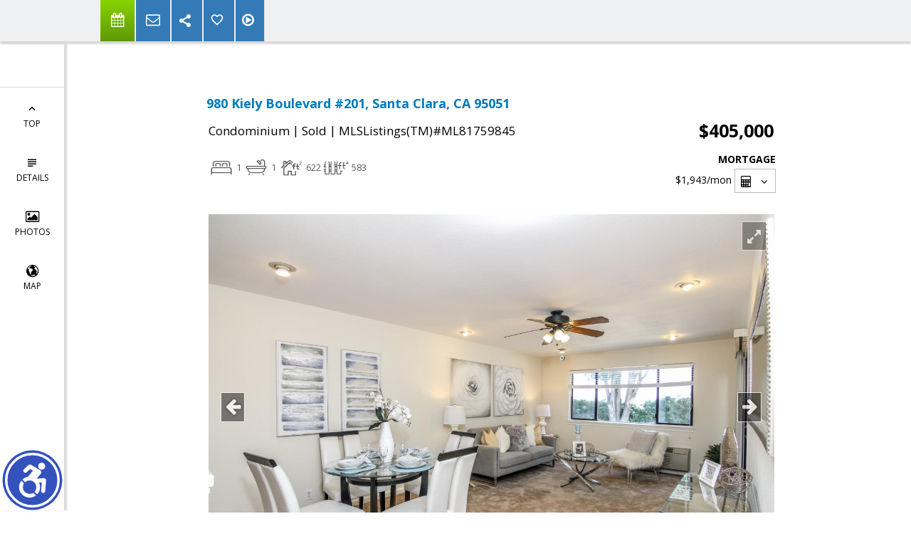

--- FILE ---
content_type: text/html; charset=utf-8
request_url: https://www.google.com/recaptcha/api2/anchor?ar=1&k=6LcGuSAUAAAAAMb457bWlGuEZ6IUGB1SNkLgHvC3&co=aHR0cHM6Ly9iYXlhcmVhcmUuY29tOjQ0Mw..&hl=en&v=PoyoqOPhxBO7pBk68S4YbpHZ&size=normal&anchor-ms=20000&execute-ms=30000&cb=5tijojhsgf9f
body_size: 49447
content:
<!DOCTYPE HTML><html dir="ltr" lang="en"><head><meta http-equiv="Content-Type" content="text/html; charset=UTF-8">
<meta http-equiv="X-UA-Compatible" content="IE=edge">
<title>reCAPTCHA</title>
<style type="text/css">
/* cyrillic-ext */
@font-face {
  font-family: 'Roboto';
  font-style: normal;
  font-weight: 400;
  font-stretch: 100%;
  src: url(//fonts.gstatic.com/s/roboto/v48/KFO7CnqEu92Fr1ME7kSn66aGLdTylUAMa3GUBHMdazTgWw.woff2) format('woff2');
  unicode-range: U+0460-052F, U+1C80-1C8A, U+20B4, U+2DE0-2DFF, U+A640-A69F, U+FE2E-FE2F;
}
/* cyrillic */
@font-face {
  font-family: 'Roboto';
  font-style: normal;
  font-weight: 400;
  font-stretch: 100%;
  src: url(//fonts.gstatic.com/s/roboto/v48/KFO7CnqEu92Fr1ME7kSn66aGLdTylUAMa3iUBHMdazTgWw.woff2) format('woff2');
  unicode-range: U+0301, U+0400-045F, U+0490-0491, U+04B0-04B1, U+2116;
}
/* greek-ext */
@font-face {
  font-family: 'Roboto';
  font-style: normal;
  font-weight: 400;
  font-stretch: 100%;
  src: url(//fonts.gstatic.com/s/roboto/v48/KFO7CnqEu92Fr1ME7kSn66aGLdTylUAMa3CUBHMdazTgWw.woff2) format('woff2');
  unicode-range: U+1F00-1FFF;
}
/* greek */
@font-face {
  font-family: 'Roboto';
  font-style: normal;
  font-weight: 400;
  font-stretch: 100%;
  src: url(//fonts.gstatic.com/s/roboto/v48/KFO7CnqEu92Fr1ME7kSn66aGLdTylUAMa3-UBHMdazTgWw.woff2) format('woff2');
  unicode-range: U+0370-0377, U+037A-037F, U+0384-038A, U+038C, U+038E-03A1, U+03A3-03FF;
}
/* math */
@font-face {
  font-family: 'Roboto';
  font-style: normal;
  font-weight: 400;
  font-stretch: 100%;
  src: url(//fonts.gstatic.com/s/roboto/v48/KFO7CnqEu92Fr1ME7kSn66aGLdTylUAMawCUBHMdazTgWw.woff2) format('woff2');
  unicode-range: U+0302-0303, U+0305, U+0307-0308, U+0310, U+0312, U+0315, U+031A, U+0326-0327, U+032C, U+032F-0330, U+0332-0333, U+0338, U+033A, U+0346, U+034D, U+0391-03A1, U+03A3-03A9, U+03B1-03C9, U+03D1, U+03D5-03D6, U+03F0-03F1, U+03F4-03F5, U+2016-2017, U+2034-2038, U+203C, U+2040, U+2043, U+2047, U+2050, U+2057, U+205F, U+2070-2071, U+2074-208E, U+2090-209C, U+20D0-20DC, U+20E1, U+20E5-20EF, U+2100-2112, U+2114-2115, U+2117-2121, U+2123-214F, U+2190, U+2192, U+2194-21AE, U+21B0-21E5, U+21F1-21F2, U+21F4-2211, U+2213-2214, U+2216-22FF, U+2308-230B, U+2310, U+2319, U+231C-2321, U+2336-237A, U+237C, U+2395, U+239B-23B7, U+23D0, U+23DC-23E1, U+2474-2475, U+25AF, U+25B3, U+25B7, U+25BD, U+25C1, U+25CA, U+25CC, U+25FB, U+266D-266F, U+27C0-27FF, U+2900-2AFF, U+2B0E-2B11, U+2B30-2B4C, U+2BFE, U+3030, U+FF5B, U+FF5D, U+1D400-1D7FF, U+1EE00-1EEFF;
}
/* symbols */
@font-face {
  font-family: 'Roboto';
  font-style: normal;
  font-weight: 400;
  font-stretch: 100%;
  src: url(//fonts.gstatic.com/s/roboto/v48/KFO7CnqEu92Fr1ME7kSn66aGLdTylUAMaxKUBHMdazTgWw.woff2) format('woff2');
  unicode-range: U+0001-000C, U+000E-001F, U+007F-009F, U+20DD-20E0, U+20E2-20E4, U+2150-218F, U+2190, U+2192, U+2194-2199, U+21AF, U+21E6-21F0, U+21F3, U+2218-2219, U+2299, U+22C4-22C6, U+2300-243F, U+2440-244A, U+2460-24FF, U+25A0-27BF, U+2800-28FF, U+2921-2922, U+2981, U+29BF, U+29EB, U+2B00-2BFF, U+4DC0-4DFF, U+FFF9-FFFB, U+10140-1018E, U+10190-1019C, U+101A0, U+101D0-101FD, U+102E0-102FB, U+10E60-10E7E, U+1D2C0-1D2D3, U+1D2E0-1D37F, U+1F000-1F0FF, U+1F100-1F1AD, U+1F1E6-1F1FF, U+1F30D-1F30F, U+1F315, U+1F31C, U+1F31E, U+1F320-1F32C, U+1F336, U+1F378, U+1F37D, U+1F382, U+1F393-1F39F, U+1F3A7-1F3A8, U+1F3AC-1F3AF, U+1F3C2, U+1F3C4-1F3C6, U+1F3CA-1F3CE, U+1F3D4-1F3E0, U+1F3ED, U+1F3F1-1F3F3, U+1F3F5-1F3F7, U+1F408, U+1F415, U+1F41F, U+1F426, U+1F43F, U+1F441-1F442, U+1F444, U+1F446-1F449, U+1F44C-1F44E, U+1F453, U+1F46A, U+1F47D, U+1F4A3, U+1F4B0, U+1F4B3, U+1F4B9, U+1F4BB, U+1F4BF, U+1F4C8-1F4CB, U+1F4D6, U+1F4DA, U+1F4DF, U+1F4E3-1F4E6, U+1F4EA-1F4ED, U+1F4F7, U+1F4F9-1F4FB, U+1F4FD-1F4FE, U+1F503, U+1F507-1F50B, U+1F50D, U+1F512-1F513, U+1F53E-1F54A, U+1F54F-1F5FA, U+1F610, U+1F650-1F67F, U+1F687, U+1F68D, U+1F691, U+1F694, U+1F698, U+1F6AD, U+1F6B2, U+1F6B9-1F6BA, U+1F6BC, U+1F6C6-1F6CF, U+1F6D3-1F6D7, U+1F6E0-1F6EA, U+1F6F0-1F6F3, U+1F6F7-1F6FC, U+1F700-1F7FF, U+1F800-1F80B, U+1F810-1F847, U+1F850-1F859, U+1F860-1F887, U+1F890-1F8AD, U+1F8B0-1F8BB, U+1F8C0-1F8C1, U+1F900-1F90B, U+1F93B, U+1F946, U+1F984, U+1F996, U+1F9E9, U+1FA00-1FA6F, U+1FA70-1FA7C, U+1FA80-1FA89, U+1FA8F-1FAC6, U+1FACE-1FADC, U+1FADF-1FAE9, U+1FAF0-1FAF8, U+1FB00-1FBFF;
}
/* vietnamese */
@font-face {
  font-family: 'Roboto';
  font-style: normal;
  font-weight: 400;
  font-stretch: 100%;
  src: url(//fonts.gstatic.com/s/roboto/v48/KFO7CnqEu92Fr1ME7kSn66aGLdTylUAMa3OUBHMdazTgWw.woff2) format('woff2');
  unicode-range: U+0102-0103, U+0110-0111, U+0128-0129, U+0168-0169, U+01A0-01A1, U+01AF-01B0, U+0300-0301, U+0303-0304, U+0308-0309, U+0323, U+0329, U+1EA0-1EF9, U+20AB;
}
/* latin-ext */
@font-face {
  font-family: 'Roboto';
  font-style: normal;
  font-weight: 400;
  font-stretch: 100%;
  src: url(//fonts.gstatic.com/s/roboto/v48/KFO7CnqEu92Fr1ME7kSn66aGLdTylUAMa3KUBHMdazTgWw.woff2) format('woff2');
  unicode-range: U+0100-02BA, U+02BD-02C5, U+02C7-02CC, U+02CE-02D7, U+02DD-02FF, U+0304, U+0308, U+0329, U+1D00-1DBF, U+1E00-1E9F, U+1EF2-1EFF, U+2020, U+20A0-20AB, U+20AD-20C0, U+2113, U+2C60-2C7F, U+A720-A7FF;
}
/* latin */
@font-face {
  font-family: 'Roboto';
  font-style: normal;
  font-weight: 400;
  font-stretch: 100%;
  src: url(//fonts.gstatic.com/s/roboto/v48/KFO7CnqEu92Fr1ME7kSn66aGLdTylUAMa3yUBHMdazQ.woff2) format('woff2');
  unicode-range: U+0000-00FF, U+0131, U+0152-0153, U+02BB-02BC, U+02C6, U+02DA, U+02DC, U+0304, U+0308, U+0329, U+2000-206F, U+20AC, U+2122, U+2191, U+2193, U+2212, U+2215, U+FEFF, U+FFFD;
}
/* cyrillic-ext */
@font-face {
  font-family: 'Roboto';
  font-style: normal;
  font-weight: 500;
  font-stretch: 100%;
  src: url(//fonts.gstatic.com/s/roboto/v48/KFO7CnqEu92Fr1ME7kSn66aGLdTylUAMa3GUBHMdazTgWw.woff2) format('woff2');
  unicode-range: U+0460-052F, U+1C80-1C8A, U+20B4, U+2DE0-2DFF, U+A640-A69F, U+FE2E-FE2F;
}
/* cyrillic */
@font-face {
  font-family: 'Roboto';
  font-style: normal;
  font-weight: 500;
  font-stretch: 100%;
  src: url(//fonts.gstatic.com/s/roboto/v48/KFO7CnqEu92Fr1ME7kSn66aGLdTylUAMa3iUBHMdazTgWw.woff2) format('woff2');
  unicode-range: U+0301, U+0400-045F, U+0490-0491, U+04B0-04B1, U+2116;
}
/* greek-ext */
@font-face {
  font-family: 'Roboto';
  font-style: normal;
  font-weight: 500;
  font-stretch: 100%;
  src: url(//fonts.gstatic.com/s/roboto/v48/KFO7CnqEu92Fr1ME7kSn66aGLdTylUAMa3CUBHMdazTgWw.woff2) format('woff2');
  unicode-range: U+1F00-1FFF;
}
/* greek */
@font-face {
  font-family: 'Roboto';
  font-style: normal;
  font-weight: 500;
  font-stretch: 100%;
  src: url(//fonts.gstatic.com/s/roboto/v48/KFO7CnqEu92Fr1ME7kSn66aGLdTylUAMa3-UBHMdazTgWw.woff2) format('woff2');
  unicode-range: U+0370-0377, U+037A-037F, U+0384-038A, U+038C, U+038E-03A1, U+03A3-03FF;
}
/* math */
@font-face {
  font-family: 'Roboto';
  font-style: normal;
  font-weight: 500;
  font-stretch: 100%;
  src: url(//fonts.gstatic.com/s/roboto/v48/KFO7CnqEu92Fr1ME7kSn66aGLdTylUAMawCUBHMdazTgWw.woff2) format('woff2');
  unicode-range: U+0302-0303, U+0305, U+0307-0308, U+0310, U+0312, U+0315, U+031A, U+0326-0327, U+032C, U+032F-0330, U+0332-0333, U+0338, U+033A, U+0346, U+034D, U+0391-03A1, U+03A3-03A9, U+03B1-03C9, U+03D1, U+03D5-03D6, U+03F0-03F1, U+03F4-03F5, U+2016-2017, U+2034-2038, U+203C, U+2040, U+2043, U+2047, U+2050, U+2057, U+205F, U+2070-2071, U+2074-208E, U+2090-209C, U+20D0-20DC, U+20E1, U+20E5-20EF, U+2100-2112, U+2114-2115, U+2117-2121, U+2123-214F, U+2190, U+2192, U+2194-21AE, U+21B0-21E5, U+21F1-21F2, U+21F4-2211, U+2213-2214, U+2216-22FF, U+2308-230B, U+2310, U+2319, U+231C-2321, U+2336-237A, U+237C, U+2395, U+239B-23B7, U+23D0, U+23DC-23E1, U+2474-2475, U+25AF, U+25B3, U+25B7, U+25BD, U+25C1, U+25CA, U+25CC, U+25FB, U+266D-266F, U+27C0-27FF, U+2900-2AFF, U+2B0E-2B11, U+2B30-2B4C, U+2BFE, U+3030, U+FF5B, U+FF5D, U+1D400-1D7FF, U+1EE00-1EEFF;
}
/* symbols */
@font-face {
  font-family: 'Roboto';
  font-style: normal;
  font-weight: 500;
  font-stretch: 100%;
  src: url(//fonts.gstatic.com/s/roboto/v48/KFO7CnqEu92Fr1ME7kSn66aGLdTylUAMaxKUBHMdazTgWw.woff2) format('woff2');
  unicode-range: U+0001-000C, U+000E-001F, U+007F-009F, U+20DD-20E0, U+20E2-20E4, U+2150-218F, U+2190, U+2192, U+2194-2199, U+21AF, U+21E6-21F0, U+21F3, U+2218-2219, U+2299, U+22C4-22C6, U+2300-243F, U+2440-244A, U+2460-24FF, U+25A0-27BF, U+2800-28FF, U+2921-2922, U+2981, U+29BF, U+29EB, U+2B00-2BFF, U+4DC0-4DFF, U+FFF9-FFFB, U+10140-1018E, U+10190-1019C, U+101A0, U+101D0-101FD, U+102E0-102FB, U+10E60-10E7E, U+1D2C0-1D2D3, U+1D2E0-1D37F, U+1F000-1F0FF, U+1F100-1F1AD, U+1F1E6-1F1FF, U+1F30D-1F30F, U+1F315, U+1F31C, U+1F31E, U+1F320-1F32C, U+1F336, U+1F378, U+1F37D, U+1F382, U+1F393-1F39F, U+1F3A7-1F3A8, U+1F3AC-1F3AF, U+1F3C2, U+1F3C4-1F3C6, U+1F3CA-1F3CE, U+1F3D4-1F3E0, U+1F3ED, U+1F3F1-1F3F3, U+1F3F5-1F3F7, U+1F408, U+1F415, U+1F41F, U+1F426, U+1F43F, U+1F441-1F442, U+1F444, U+1F446-1F449, U+1F44C-1F44E, U+1F453, U+1F46A, U+1F47D, U+1F4A3, U+1F4B0, U+1F4B3, U+1F4B9, U+1F4BB, U+1F4BF, U+1F4C8-1F4CB, U+1F4D6, U+1F4DA, U+1F4DF, U+1F4E3-1F4E6, U+1F4EA-1F4ED, U+1F4F7, U+1F4F9-1F4FB, U+1F4FD-1F4FE, U+1F503, U+1F507-1F50B, U+1F50D, U+1F512-1F513, U+1F53E-1F54A, U+1F54F-1F5FA, U+1F610, U+1F650-1F67F, U+1F687, U+1F68D, U+1F691, U+1F694, U+1F698, U+1F6AD, U+1F6B2, U+1F6B9-1F6BA, U+1F6BC, U+1F6C6-1F6CF, U+1F6D3-1F6D7, U+1F6E0-1F6EA, U+1F6F0-1F6F3, U+1F6F7-1F6FC, U+1F700-1F7FF, U+1F800-1F80B, U+1F810-1F847, U+1F850-1F859, U+1F860-1F887, U+1F890-1F8AD, U+1F8B0-1F8BB, U+1F8C0-1F8C1, U+1F900-1F90B, U+1F93B, U+1F946, U+1F984, U+1F996, U+1F9E9, U+1FA00-1FA6F, U+1FA70-1FA7C, U+1FA80-1FA89, U+1FA8F-1FAC6, U+1FACE-1FADC, U+1FADF-1FAE9, U+1FAF0-1FAF8, U+1FB00-1FBFF;
}
/* vietnamese */
@font-face {
  font-family: 'Roboto';
  font-style: normal;
  font-weight: 500;
  font-stretch: 100%;
  src: url(//fonts.gstatic.com/s/roboto/v48/KFO7CnqEu92Fr1ME7kSn66aGLdTylUAMa3OUBHMdazTgWw.woff2) format('woff2');
  unicode-range: U+0102-0103, U+0110-0111, U+0128-0129, U+0168-0169, U+01A0-01A1, U+01AF-01B0, U+0300-0301, U+0303-0304, U+0308-0309, U+0323, U+0329, U+1EA0-1EF9, U+20AB;
}
/* latin-ext */
@font-face {
  font-family: 'Roboto';
  font-style: normal;
  font-weight: 500;
  font-stretch: 100%;
  src: url(//fonts.gstatic.com/s/roboto/v48/KFO7CnqEu92Fr1ME7kSn66aGLdTylUAMa3KUBHMdazTgWw.woff2) format('woff2');
  unicode-range: U+0100-02BA, U+02BD-02C5, U+02C7-02CC, U+02CE-02D7, U+02DD-02FF, U+0304, U+0308, U+0329, U+1D00-1DBF, U+1E00-1E9F, U+1EF2-1EFF, U+2020, U+20A0-20AB, U+20AD-20C0, U+2113, U+2C60-2C7F, U+A720-A7FF;
}
/* latin */
@font-face {
  font-family: 'Roboto';
  font-style: normal;
  font-weight: 500;
  font-stretch: 100%;
  src: url(//fonts.gstatic.com/s/roboto/v48/KFO7CnqEu92Fr1ME7kSn66aGLdTylUAMa3yUBHMdazQ.woff2) format('woff2');
  unicode-range: U+0000-00FF, U+0131, U+0152-0153, U+02BB-02BC, U+02C6, U+02DA, U+02DC, U+0304, U+0308, U+0329, U+2000-206F, U+20AC, U+2122, U+2191, U+2193, U+2212, U+2215, U+FEFF, U+FFFD;
}
/* cyrillic-ext */
@font-face {
  font-family: 'Roboto';
  font-style: normal;
  font-weight: 900;
  font-stretch: 100%;
  src: url(//fonts.gstatic.com/s/roboto/v48/KFO7CnqEu92Fr1ME7kSn66aGLdTylUAMa3GUBHMdazTgWw.woff2) format('woff2');
  unicode-range: U+0460-052F, U+1C80-1C8A, U+20B4, U+2DE0-2DFF, U+A640-A69F, U+FE2E-FE2F;
}
/* cyrillic */
@font-face {
  font-family: 'Roboto';
  font-style: normal;
  font-weight: 900;
  font-stretch: 100%;
  src: url(//fonts.gstatic.com/s/roboto/v48/KFO7CnqEu92Fr1ME7kSn66aGLdTylUAMa3iUBHMdazTgWw.woff2) format('woff2');
  unicode-range: U+0301, U+0400-045F, U+0490-0491, U+04B0-04B1, U+2116;
}
/* greek-ext */
@font-face {
  font-family: 'Roboto';
  font-style: normal;
  font-weight: 900;
  font-stretch: 100%;
  src: url(//fonts.gstatic.com/s/roboto/v48/KFO7CnqEu92Fr1ME7kSn66aGLdTylUAMa3CUBHMdazTgWw.woff2) format('woff2');
  unicode-range: U+1F00-1FFF;
}
/* greek */
@font-face {
  font-family: 'Roboto';
  font-style: normal;
  font-weight: 900;
  font-stretch: 100%;
  src: url(//fonts.gstatic.com/s/roboto/v48/KFO7CnqEu92Fr1ME7kSn66aGLdTylUAMa3-UBHMdazTgWw.woff2) format('woff2');
  unicode-range: U+0370-0377, U+037A-037F, U+0384-038A, U+038C, U+038E-03A1, U+03A3-03FF;
}
/* math */
@font-face {
  font-family: 'Roboto';
  font-style: normal;
  font-weight: 900;
  font-stretch: 100%;
  src: url(//fonts.gstatic.com/s/roboto/v48/KFO7CnqEu92Fr1ME7kSn66aGLdTylUAMawCUBHMdazTgWw.woff2) format('woff2');
  unicode-range: U+0302-0303, U+0305, U+0307-0308, U+0310, U+0312, U+0315, U+031A, U+0326-0327, U+032C, U+032F-0330, U+0332-0333, U+0338, U+033A, U+0346, U+034D, U+0391-03A1, U+03A3-03A9, U+03B1-03C9, U+03D1, U+03D5-03D6, U+03F0-03F1, U+03F4-03F5, U+2016-2017, U+2034-2038, U+203C, U+2040, U+2043, U+2047, U+2050, U+2057, U+205F, U+2070-2071, U+2074-208E, U+2090-209C, U+20D0-20DC, U+20E1, U+20E5-20EF, U+2100-2112, U+2114-2115, U+2117-2121, U+2123-214F, U+2190, U+2192, U+2194-21AE, U+21B0-21E5, U+21F1-21F2, U+21F4-2211, U+2213-2214, U+2216-22FF, U+2308-230B, U+2310, U+2319, U+231C-2321, U+2336-237A, U+237C, U+2395, U+239B-23B7, U+23D0, U+23DC-23E1, U+2474-2475, U+25AF, U+25B3, U+25B7, U+25BD, U+25C1, U+25CA, U+25CC, U+25FB, U+266D-266F, U+27C0-27FF, U+2900-2AFF, U+2B0E-2B11, U+2B30-2B4C, U+2BFE, U+3030, U+FF5B, U+FF5D, U+1D400-1D7FF, U+1EE00-1EEFF;
}
/* symbols */
@font-face {
  font-family: 'Roboto';
  font-style: normal;
  font-weight: 900;
  font-stretch: 100%;
  src: url(//fonts.gstatic.com/s/roboto/v48/KFO7CnqEu92Fr1ME7kSn66aGLdTylUAMaxKUBHMdazTgWw.woff2) format('woff2');
  unicode-range: U+0001-000C, U+000E-001F, U+007F-009F, U+20DD-20E0, U+20E2-20E4, U+2150-218F, U+2190, U+2192, U+2194-2199, U+21AF, U+21E6-21F0, U+21F3, U+2218-2219, U+2299, U+22C4-22C6, U+2300-243F, U+2440-244A, U+2460-24FF, U+25A0-27BF, U+2800-28FF, U+2921-2922, U+2981, U+29BF, U+29EB, U+2B00-2BFF, U+4DC0-4DFF, U+FFF9-FFFB, U+10140-1018E, U+10190-1019C, U+101A0, U+101D0-101FD, U+102E0-102FB, U+10E60-10E7E, U+1D2C0-1D2D3, U+1D2E0-1D37F, U+1F000-1F0FF, U+1F100-1F1AD, U+1F1E6-1F1FF, U+1F30D-1F30F, U+1F315, U+1F31C, U+1F31E, U+1F320-1F32C, U+1F336, U+1F378, U+1F37D, U+1F382, U+1F393-1F39F, U+1F3A7-1F3A8, U+1F3AC-1F3AF, U+1F3C2, U+1F3C4-1F3C6, U+1F3CA-1F3CE, U+1F3D4-1F3E0, U+1F3ED, U+1F3F1-1F3F3, U+1F3F5-1F3F7, U+1F408, U+1F415, U+1F41F, U+1F426, U+1F43F, U+1F441-1F442, U+1F444, U+1F446-1F449, U+1F44C-1F44E, U+1F453, U+1F46A, U+1F47D, U+1F4A3, U+1F4B0, U+1F4B3, U+1F4B9, U+1F4BB, U+1F4BF, U+1F4C8-1F4CB, U+1F4D6, U+1F4DA, U+1F4DF, U+1F4E3-1F4E6, U+1F4EA-1F4ED, U+1F4F7, U+1F4F9-1F4FB, U+1F4FD-1F4FE, U+1F503, U+1F507-1F50B, U+1F50D, U+1F512-1F513, U+1F53E-1F54A, U+1F54F-1F5FA, U+1F610, U+1F650-1F67F, U+1F687, U+1F68D, U+1F691, U+1F694, U+1F698, U+1F6AD, U+1F6B2, U+1F6B9-1F6BA, U+1F6BC, U+1F6C6-1F6CF, U+1F6D3-1F6D7, U+1F6E0-1F6EA, U+1F6F0-1F6F3, U+1F6F7-1F6FC, U+1F700-1F7FF, U+1F800-1F80B, U+1F810-1F847, U+1F850-1F859, U+1F860-1F887, U+1F890-1F8AD, U+1F8B0-1F8BB, U+1F8C0-1F8C1, U+1F900-1F90B, U+1F93B, U+1F946, U+1F984, U+1F996, U+1F9E9, U+1FA00-1FA6F, U+1FA70-1FA7C, U+1FA80-1FA89, U+1FA8F-1FAC6, U+1FACE-1FADC, U+1FADF-1FAE9, U+1FAF0-1FAF8, U+1FB00-1FBFF;
}
/* vietnamese */
@font-face {
  font-family: 'Roboto';
  font-style: normal;
  font-weight: 900;
  font-stretch: 100%;
  src: url(//fonts.gstatic.com/s/roboto/v48/KFO7CnqEu92Fr1ME7kSn66aGLdTylUAMa3OUBHMdazTgWw.woff2) format('woff2');
  unicode-range: U+0102-0103, U+0110-0111, U+0128-0129, U+0168-0169, U+01A0-01A1, U+01AF-01B0, U+0300-0301, U+0303-0304, U+0308-0309, U+0323, U+0329, U+1EA0-1EF9, U+20AB;
}
/* latin-ext */
@font-face {
  font-family: 'Roboto';
  font-style: normal;
  font-weight: 900;
  font-stretch: 100%;
  src: url(//fonts.gstatic.com/s/roboto/v48/KFO7CnqEu92Fr1ME7kSn66aGLdTylUAMa3KUBHMdazTgWw.woff2) format('woff2');
  unicode-range: U+0100-02BA, U+02BD-02C5, U+02C7-02CC, U+02CE-02D7, U+02DD-02FF, U+0304, U+0308, U+0329, U+1D00-1DBF, U+1E00-1E9F, U+1EF2-1EFF, U+2020, U+20A0-20AB, U+20AD-20C0, U+2113, U+2C60-2C7F, U+A720-A7FF;
}
/* latin */
@font-face {
  font-family: 'Roboto';
  font-style: normal;
  font-weight: 900;
  font-stretch: 100%;
  src: url(//fonts.gstatic.com/s/roboto/v48/KFO7CnqEu92Fr1ME7kSn66aGLdTylUAMa3yUBHMdazQ.woff2) format('woff2');
  unicode-range: U+0000-00FF, U+0131, U+0152-0153, U+02BB-02BC, U+02C6, U+02DA, U+02DC, U+0304, U+0308, U+0329, U+2000-206F, U+20AC, U+2122, U+2191, U+2193, U+2212, U+2215, U+FEFF, U+FFFD;
}

</style>
<link rel="stylesheet" type="text/css" href="https://www.gstatic.com/recaptcha/releases/PoyoqOPhxBO7pBk68S4YbpHZ/styles__ltr.css">
<script nonce="ncHhxrI7diebVreyYpA7RQ" type="text/javascript">window['__recaptcha_api'] = 'https://www.google.com/recaptcha/api2/';</script>
<script type="text/javascript" src="https://www.gstatic.com/recaptcha/releases/PoyoqOPhxBO7pBk68S4YbpHZ/recaptcha__en.js" nonce="ncHhxrI7diebVreyYpA7RQ">
      
    </script></head>
<body><div id="rc-anchor-alert" class="rc-anchor-alert"></div>
<input type="hidden" id="recaptcha-token" value="[base64]">
<script type="text/javascript" nonce="ncHhxrI7diebVreyYpA7RQ">
      recaptcha.anchor.Main.init("[\x22ainput\x22,[\x22bgdata\x22,\x22\x22,\[base64]/[base64]/[base64]/[base64]/[base64]/[base64]/KGcoTywyNTMsTy5PKSxVRyhPLEMpKTpnKE8sMjUzLEMpLE8pKSxsKSksTykpfSxieT1mdW5jdGlvbihDLE8sdSxsKXtmb3IobD0odT1SKEMpLDApO08+MDtPLS0pbD1sPDw4fFooQyk7ZyhDLHUsbCl9LFVHPWZ1bmN0aW9uKEMsTyl7Qy5pLmxlbmd0aD4xMDQ/[base64]/[base64]/[base64]/[base64]/[base64]/[base64]/[base64]\\u003d\x22,\[base64]\\u003d\x22,\x22w5zDo2/[base64]/[base64]/WQZ0WMOqw5w+BAjCi8OBBcO7w54JcGbDhBfCm33CscKxwoDDpVl/VGotw4dpEzbDjQtxwpc+F8KMw5PDhUTCi8OHw7FlwpnCp8K3QsKOcVXCgsODw7nDm8OgaMOAw6PCkcKFw50XwrQLwo9xwo/[base64]/CvzbCknHCulfDosK8Eh8Sw4NEw64YAsKrQcKSNxxuJBzCti/DkRnDtUzDvGbDrMKpwoFfwonCoMKtHHbDpirCm8KvMzTCm3/DnMKtw7kVLMKBEGkDw4PCgG/DlwzDrcKXScOhwqfDiy8GTkjCsjPDi3TCtDIASQrChcOmwoo7w5TDrMKLRw/CsQN0KmTDscK4woLDpkDDvMOFEQXDncOSDEBlw5VCw7HDr8KMYWDClsO3OygQQcKqHzfDgBXDmcOQD23CiwkqAcKbwqPCmMK0UcOmw5/CugoVw6RFwp9SPhrCoMOmK8KGwp90MGNMCRlcP8KNIi5rQyHCoBJ/[base64]/DoyLDm8OMLsOOw4UbOAMEKhnDnBdNwrrDm8OiJw/DhsOhPTxOC8Oowq7DgcKKw4nCqijCs8OOdFnCrcKjw4IxwrjCuTLDh8OoFcOLw6MUCzYQwqHCihYMMizDtwR/dSgmw5YxwrrDtMO1w5MmKiMjNT8OwoHDg1vDsFcON8KnERzDscOBWFvDjzHDlsK0egJ3V8KOw7TDk0cIw7TCrsO+XsKOw6bCg8OUw4twwqnDhMKEeh7ChB9kwr3DrMOuw7YccQfDgsOiJ8Kxw4s3K8KDw43CmcOCw5/CkcOvGMOZwpTDpcKCbFwSSxNoA24Uwo1lbhhNInAzKMKcKcOBWFLDtcOYExA4w7nDuD3Dp8KyPcOpVcO7wq/[base64]/CtMO8w7N9bMKIYEDCuRHDsgvCssK/GyxSW8OAw6HCpyvChcOSwqvDskpLfUHCgMOVw7zCvcOJwrbCnjN9wo/DusORwqNhw6oBw7gnI0EtwpXDhsKmFyDCkMOYYB/DpmjDrMO3F2BjwqMEwrx8w6VPw73DoC0Sw7IKC8Oxw4YJwpHDvC9LacOrwpfDnsOkCsOPeCZlXUo1SXbCj8OdSMOfBsOUw5YLUsOCLMOZXsKcMsKjwoTCmw3DqSZebS7CksKyXRrDhcOtw7TCosOVcDvDqMOPXhZDRlvDqEJXwojCmMKKU8O2ccOww5rCuC7CrmB/w6fDi8KLDh/[base64]/DnjsDw74UIMO0w4/DhcKjdxtJw5zClm7CpSTDlMKNa0AQwrLCnmkew6LDtg5/T2rDmcOLwoUJwrvCrsOWwpQLwqU2I8Ovw7zCuk/[base64]/[base64]/[base64]/Dg35PSwnChsOoQkRePsOHc8KVw6F1RX7DksKzBsOGcTnDlkHCosK7w6fCkGZUwpIkwpR+w5rDoS7CqMOBDjAkwqA4wqzDlcKEwoLCiMO9w7ReworDgsOHw6/DncKmwrnDiELCj2JgLTMnwpXDp8Otw4swdkM6ZBDDohk6NMOsw6osw6fCgcKdw63DgsKhw4IFw4dcFcO/woBCw6t4IsOqwprCn0nCjsOQw7nDqcOCNsKtSsOVwrNhGcOOesOveWDCp8KQw4DDjhzCjMKYwqgtwp/CuMOPw5vCiHR1w7LDkMOHGsO9cMO/[base64]/[base64]/[base64]/[base64]/HMOdGVwLWld0L2VcCsOlSsK/w5rDgcOXwppVw5LDqcOIwoZzZ8OSMcKVL8OdwosGwoXCoMOMwoTDgsOawoUCPXfChFfCtsOcVHHCosK7w5TCkQnDoVPDg8KZwoB+IcOzV8Kiw6rCmSvDhy5LwrnDiMKpUcO7w7DDrsO/w5klKsKswonCo8OXD8K1w4VYYsOXWDnDocKcw7DCmj8nw5vDoMK7Z0bDt2jDvcKbw41hw4Q7KcORw5BjWsO4ehfCtcOwMT3Ci0XDoyhidcOAQHPDqFHCgTnCqSXCnzzCp1IRUcKjYMKcw4fDqMK1woTDni/ClErDpmzCs8KkwoMlPRDDpxrCpxfCjMK2NcKrw6B1wpR3bMKacW1qw6JZS1JPwqzCmMOyXcKNFRfDumjCrMOowq3CnTFwwp7Ds2jDqm8pAinDrGk+ZzjDtsO1UcOQw4QRw6oaw78cXmlfAE7CgMKTw63Cmjhdw7vCnA7DmQ3CocKtw5cMd0IMRsKdw6/CgsKTZMOIw7VXw7cqw7tbEMKMwrBvw78ww59AQMOlTT1qdMO/wpkQwr/DsMKBwrAqw4nClxfDqDzDp8O+PEE8McKjP8OpDEc4wqcqwpFAwo1swrABw73CswTDgMKIdcKYw74dw5PCrMKRLsKWw47DuFMgRErCmgHDn8KkXsKMFcKDZWpPw75Cw4/CiF4RwqnCpGJRU8OGbmjCl8OfKsOVQFtzF8OMw5ETwqJhw6XDnUHDhFhLw4k/aVnCjsOAw5HDo8KqwrU6UiYMw4VKwpDCosOzw4ogwqEfwqPCnmAew5Ntwpdww7U7w6hiw6nCncK8NlfCumNdwrduMywuwpnCnsOhWsK0MUHDncKXXMODw6XCh8KRAcOowpfCscKxwppOw6U5FMKcw6MrwqohHERUdkN/BsKWPUjDucK+ccOxacKHw7caw6hweSMoYcOKwofDlTwmNcKEw7/Ds8OjwqTDnjozwrHCjmtowqA1w75pw7fDpMOGwoksc8OvO3k7bTTCpwtAw4t5BlFlw47ClMKrw77CmHlpw4rDk8OiEwvCo8Kgw6XDqsOvwobCp1TDg8OKZMODGcOmwqfChsOiwrvCpMOpw5/[base64]/Dnl1aw7jDkGhmw6/[base64]/[base64]/CpQPDiA9CKMOmAEdDZAMgwoQfWcOOw7V6U8O6QUggbETCnQ7CjsKABz/CnjIvPMKzcE/DqMO+JXfCtMOQTsOHdTAgw6rDqMKiey3CisOrf17Cih81woYVwplswocCwo8twpM8WErDpTfDiMOsGDs0GATDqsOpwp1rPl3CqsK4Nh/[base64]/CtypnwrskBhIeNl1Gw54EXMORwpjDgHzCqMKoEWXDngvCvAPCmw9+R2kBajABw6BADcKWM8OLwpFEXF3ChsO7w53DhT/CmMOcHgViBRHDrcKNw542w50qwpbDjldWHsOgFsOASy7CmVwLwqPDicOewpExwrludsOjw41Cwo8KwqYaU8Kfw6LDoMKfKsOcJ0HCihpKwrXDkR7DisKfw4cHHMKnw4LCtBQrMnvDsxxEMkvDj0NIw4TCn8O5w5h/ai0eXcO3wqLCmMKXdsKzw5oJwqcweMKvwoIzaMOsVBI1N15owoPCqsKPwpLClcO+FzYhwrUNfMK8QyjCkU3ClcKcwooKIX4YwoRhw6hdB8OmNMOgw5wrUF5OcxTCosOcbMOOWMKcS8OYw5Niw747wrzCvsO8w64KCXvCoMK8w5IVJX/DpsOOw53DjcOKw7RBwp1oB1DDmw/CgQPCp8Ohw5zCgwlZVsK5wovDoHxFLjbCmAUSwqN7KMOaUkVJa3fDt3Byw41cwprDuwnDg3oLwolYDW7CgXrCqcOowq0FW3vDlMKNwrLCr8O5w55mfMO8eRLDp8ORAgs5w70UWyBtXcKeA8KKAnzDjzU9QWbCtHVRw7d9E1/Ds8KhBMO7wo3Dg0zDjsOAw7jCvMK9ERwuw7rCssO+wqNHwp5WHcKROMK0dcO2w6xIwqTDuTPCmcO1Az7Cq2nCuMKPThzDusOHGsOyw47CicOCwrR+woNCOXvCo8OhJQMbwpPCjQHCq17Dg2UHEy1ywqbDgksUAUnDuHHDjMOoXjBmw6hdHywRbsKjf8OIJ3/Cly/Dj8OQw4I+wp5WXQZsw6oSw6TCvB/CnTEbWcOgPWMZwr14YMKLGsK6w7XDshN/wq5pw6XCi0jCjkbDucO+c3/DmjzCo11Nw6RtfRfDi8KNwrF8E8Otw5/Dt2rCqn7CnwB/ccO8XsOCdcOBJBoNDiZGwpMSw4/DrCIvRsOJwrHDosOzw4cQDsKTasKnwrNPwoweLMOawqrDuQ/CujzCu8KANwHCs8KVO8KFwoDCkFoEIXPDhQTCn8OFwpJMHsO3bsK/[base64]/[base64]/wqDCvCNWdcKSw57CqMKhw4dtw6NJVMONClHCuxLDoGYVMMOYwoYtw4bDkShBw6RLdsKyw7bCnsKuVQHDqlMFwpHCsBgzwoBTQEfDpgvCnMKWw6nCvGDCgW/DvQ50KcK/wprCiMODwqnCgy8Fw4XDuMOReQLClMOlw7HCjMOxfi8hwrDCvzcIBXcKw7HDgMOQwpDCk0FRH3HDugLDl8K7KsKAW1BBw6rDt8K3JsK4wq1Lw4xmw4vCo0TCv0s+YF3DrcKEV8Ovw60Sw77CtnXDlWNKwpHCpkLDp8KIeV9tKABcNV7DnU4hwoDDhS/CqsO7wrDCtErDksOkTsOVwrPCn8OTZ8OlERzCqHcSV8KyWXjDj8K1fsOZM8Orw6TCjsOGw48+wpLCpxbCqxxrJnMdbRnDiQPDoMOHB8Ojw6HCisKNwqDCgsOJw59fVEcYeEJ2G3lZc8ODwpzCpBDCh3s/wqRDw6LChsKpw7I6w7vCt8KTXRIawoItMMKSGgzDnsOrGsKffChWw67Du1HCrMKOUD4tIcOUw7HDkAAOwp/DisOSw4NRwrjCgwV/NcK4ScOCPm7DocKEYGBswqsjeMOXIUvDsXpyw6ILwqs2wpRobyrCixzChVrDkCLDh0vDn8OSDiluZTskw7nDhmU1w5vCu8OYw6QYwrrDqsOnTh4Aw6Jmw6FhecKpBiXCjBPDjsKiOWEIQxHDlMK5RH/CtnUrwpx6w4Y5ewkfZjnCvMO4JVHCi8KXccKxZcOXwqB+d8KgdQVAw7XCvi3Dm10DwqIXFC0Vw7M2wpbDimnDuwk8FGd9w5XDn8Ktw558wp8aL8O5wrYbw4/DjsObw5fCh0vDl8Oow7vCtxAfNzHCtcOHw7hfasOqw6xbwrPCoQF2w5B5QH9aMMOlwpVbwoXCucKYw7Fzf8KUAsOfXMKBB1hAw6Yyw4fCocOhw7TCoEHCuGFDZmcTw5/Ckxwcw7JbEsKcwqFwVsOPBhlUfnsqVcK2wqvCtjgFCsK8wqBfeMO3L8KfwoTDnVQgw7fCjcKCwqtAwosZV8OvwqzChyzCpcK1wpHDiMO6GMKDdgvDhArCnB/Di8KGwrfCgcOUw6tqwqsXw5zDqG7CkMOQwrLDlHrCv8KHfm1hwoErw6M2X8KNwoRMXsOPw6HClA/DgiLCkGs3w6I3w43DjS3CiMOTV8OVw7TCjMKUw7NIPUHDhlNEwoVbw4hGwo9Nw71iLMKoGEfCgsOTw53CgsKrSX9QwpRdQD5fw4vDvCHCvXsyc8OeC1/Dr3LDjcKJwovDkgkRw6zChMKKw7EIWMK8wqXDsyvDg0nDsgE+wqnDlmLDnXdUNcOrDMKXwpbDuibDhhXDjcKdw797woVKJMOzw50dw5cSZ8KawoU/DsOjTFFiE8KlW8OkVl4fw6ULwqLDp8Oyw6dVwpbCh2jDoAh/MhnCoS/Cg8Kgw5Elw5jDmmfCl24ZwoXCgcOew57DsyJOw5DCu3vDjsKOGcKYwqrDiMKLwqrCm1cowrkEwqDChsKqC8K1wpHCrz8qCA1xe8KkwqNKZQQtwoJdYsKUw7XCncO2FxTDmMO8WcKIRMKZNVJqwqDDucK3UHfCpMOQcXjCkMOheMK6w5R/OzfCpsO6wpPDj8OlBcOtwr5Gwo1hPiRLIVFFw7rClcOjQkdgEsO0w5bDhMORwqNiw5vDv191Y8Kbw5xmDCvCisK3wr/Do03DuxvDqcKew6NdfQZ2w602wrbDk8Opw6low4/Ck2QLw4/[base64]/fcKLw5V3w63CjhdpwpYHEWbDjDJ5w4IJJRNsQ0nCkcKBwr/Du8O/cjZFwrbCuEkZYMOiBg98w613wpfCsxzCu2TDgVHCusO7wrcRw7Z3wp3DlsO6ScO6URbCmMKKwoMvw4NCw7l6w6llwpUowoJuw4clI3IHw6cAJ08JGRvDq3txw7nDucKgw4TCssKeVsOiHsObw4FqwqpMW2rCqTg1FF5cwpXDmyk+w6XDscKVw4krVQdUwpTCkcKffX/[base64]/w6nCl0DClcOJwovCoCgjYMKkTnU8dMKlQMOKwo7CkcObw4APwr3ClsOVThDDuW9Dw5/Dgi96IsOkwoVDw7nDqinCp3JjXgElw4DDu8OIw7ZCwpkeworCn8KUOHXDt8KewpFmw44LHcKCay7CrMKkwpvCqsOTw73DkUg6w5PDujcGwqEvBxTCgMO/CyMfaBoSZsOedMKtQ2FcE8Otw6PDqVctwpBiHhTDhEhkwrrDsybDmsKcJiF1w6rCkkBTwqTDu1huS0LDrCLCqiHCsMOywobDgcOKS2XDhi/[base64]/CmnTDhTxdw6/CqsOXwoUtY8KAw4XCmBnDoMONGyjDtsOtwroaCyUATsKeG2o9wod7aMKhwr3CqsK2csKdw4rDq8OKwoXDmFYzwpJHwrhcw6LDoMO1H3PCtHrDuMKvWTlPw5hPwqEmFMKDWB0+wpDCmcObw7kyAAg+W8KbGMKrcMK9dzIMw79IwqZaacKrSsOKIcOIIMOVw6tzw6/[base64]/UmJGN27Dk8OCeMKYDngySWHDmcO6Ekd5IH4Kwqkxw5AgK8Obwod+w4nDhAtBbEnCmsKrwoYhwpYiBhEUw6nDisKcEsKbemrCo8OHw7jCo8Kiw43DqsKZwovChHnDsMK7wps9wqLCq8KhK13CqGF5MMK9wrLDncO/wpgkw6ZNUsK/w5hLHsK8asOawpPDhhdewpvDmcOycMKXw4FBFkUIwrp2w63CocOTwqnCvBrClsO/cTzDoMOtwpXCtmYlw5Nrwp9HeMKywoAnwpTCoVk3ZANdwovCgXXChnlbwq8EwqjCssK4B8KCw7A9w7B7LsKzwr85wq5qw7nDjEjCicKJw5JGMy1Lw5tlMQTDkWzDoEZZDi10w7pBO2Fcwqp9LMKnUsKjwrXDnFHDn8Kmw5/Dg8K4wrRUWg3CjhtxwoMxLsOAw5vCuXN2X2jCmsKbHMOvNVYHw6vCm2rCjklrwppEw4DCu8OYdDRzBUNfccO/[base64]/CMOrw4nCo8OjMmvDvMKEXh3Ds8OQaT7ChsKad2nDg00MHsKLFMOLwrPChMKhworClFLChMK3wodVBsOIwpVWw6TCtlHCtXLDpsOOSlXCnCrDksKrDBbDr8Oiw67Cp2pGPMOcZhPCjMKiRsORXMKQwo4CwrlewqrClcKZwqrCusKLwrwOwr/Cu8OOwrvDgkfDu2loLQJiMS1+w6h5PMODwoNmwqPCjVgVDGzChWhXw5kZwpE6w7LDhx3Cr0k0w5TDtXtlwojDsR7DsVIawoxiw4lfwrJXVi/[base64]/DqXrDnAfDq8OIwqUqJzDDoG/DhcKdaMOZw5sjw6kNwqfCr8OFwp1dZzjCjxlycSUhwrjDm8K5O8OJwr/ChRt6w68iJj/DnMOYX8O/[base64]/[base64]/CgMKgw5hPUsOyHcKyw68lBcKww4jClncpw6LDmgPDtwsEOh1MwpwNQ8K7w7PDjGLDjMKowqTDuSQiBMOzbcK9NnDDmx/[base64]/CtlRxGcOOOSsuw6xhw5LDk8KKwozCn8K5aw0Iw6nDriYLw6EqS2ZreGDDmkPCtk/DrMKJw6sywoXDksOBw7MdFSkPCcK6wq7DjHXDr2LDucKCZMKwwoHCl1/ChsKxPcOXwpgaADwVc8Oaw44IKxPDlcOHAsKGw6LDh2opbCvCrTp3wpRHw7XCsQfCiSI5wp7DkcK4wpUSwrDCojQvJMO7K0wZwp1iIsK5YnnCmcKJYQLDlnI/wrFKTMKgKMOEw49hUMKucj7Cg3Z7wqEFwplsTCpqWcK/c8Kww4ZKPsKuRMO+InkMwrDDjjLDiMKXwoxgCmZFTk8Xw4bDtsOLw5bCvMOID3nDo01kbsOQw6IBe8OKw43DvEo3w7bCpMOUQxZTwrMBTsO1JsKTw4JVLRDDmmhbL8OeRhXCo8KJPsKHZnHDg3XDkMOIUxEFw4JRwqvDjw/CuBDClxDCnMKIwr7CqMK7Y8OtwqxjU8O7w70UwrRjYMOkFgnCtzYvwpzDjsOCw6nDrU/[base64]/DuB8nPcKHwppDw71Fw7kEwqJJwqnCh3NAdsKXWcObwq0Hw4nDlMO/CMKDWyPDocKWw7fCi8Kowr0eD8KGw6vDkx0AGcOcwoYnTXJtdcKFwrRUFU1YwqkIw4FdwqXCusO0wpZhw4sgw7LCtDgKcsKdw7XDjMOWw4zDulfCvcKvBhchw7s6acObw5Fwc13Cr37DpmYHwr/CohXDtXrDkMOdaMOMw6JXw6jCngrCm0HDosO/eTbDo8KzRMK6w6/[base64]/CosKiL0vCiB5bw5zCp8K8wq/DisKkwqILw6YswrfDtsONw7PDrMKlBsKkQz/[base64]/DilrCkgF4KzUKwpBlwp3CoQfDoQ7DultrwrrCl2PDmklbwpQFw4PCpRHDl8Kcw4gIEEQ5McKAwpXCgsOuw6zDrsO6woTCuCULe8O7w7hQw6zDsMKoCWp7wr/Do0ogacKYw6bCosOuCMOUwoIRJcO5IsKoM2lzwo4sXcO0w4bDkzHCucOSZAoWPh4Ww6LCvjVUwqnCrkRVWcKxwpB/UsKUw7nDslDDmcO9wpTDrkxLAwTDi8K6H3HDilBZCyXDoMO+wpLDjcOJwqbCvD/[base64]/w6AsNhnCgsO6LMOuXsKXw5bCicKaSgbCiVHCvsKww7ckwqVow4hyQ0Q5EQJzwoHDjx3DtR18fzdPw6omfgg6IsOjO05nw4MCKwpfwoIuc8OOUMKHZTrDkmrDrcK3w7rDq2HCkcOreTIVG2vCv8K7w6nCqMKIdcOUB8O8w6TCrknDgsKVDA/CiMKsGMO/[base64]/[base64]/DhXYFL1Alw5fDocOBX8ODdMOOw7oKw6pdw6jCpcKYw6LCq8KpKQvCqgvDuCVUWxzCk8OPwo4UYhtVw5XCoXlRwq7CjcK1DcKCwqYTwr4owr1VwoxvwrDDtHLCkX7DpBDDpgPCkRVGP8ObEMKSc0fDtjjDkAV9KsKUwqzCv8KRw70QWsOCNsOSw7/CmMK2LW3DlsOMwqIpwrVJw5rClMONTU/Cr8KIVcOyw5DCtMKRwr1bwoIcLxPDssKian7Cth/CjmIVZBtqbcO/wrbComlWa17Dn8KkUsOPLsOLSx0OQR5vUA/CkjfDpMK3w5bDnMK0wrZkw6PDvTDCjzrCkjDCgMONw4HCqcOcwrEGwq8lAQVxM2ddw4TCmlrCuXbCnXjCk8KDOn5od3xSwqguwoBVVMKTw7h+VnvCgcKcwpfCrMKSSsOUU8Kew6PCt8K9wobDqx/Ck8OJwpTDusOvAU4cwpPCrsOVwo/[base64]/UMK+bV/[base64]/CgsO2wr8zwrwiVjgIwrLDo8OgQhtPVhHCpcOIw6Edw6gyW3clw47CgsO6wqDDi0PDnsOLwpEzIcO4en9xB3J9w6jDimLCm8OGeMOkwpdNw718w7FadEnChktVO2lSWVnCmDbDnsOdw70WwpjCqsKTSsKEwoZ3w7XDhWPCkgXCkXgvYC9/WMOmc0RtwprCjGNwLsOow4xnZ2jDiGNDw6oIw6t1AzvDtm8Gw6DClcKQw4NGTMK9w4USYw3DjCtCOH9gwqHCoMKabWcvw4LDpsOvw4fCi8OnVsKuw7nDvMKXw5Vtw5LCi8OAw4w0wpnDqsO0w73DhBoZw67Cqg/DtcKPNWbCowHDhhrDlD5FDcK0PVbDqkpvw5xIw5J8wpfDm38xwph4wo3DqsKRw6Fvw53DrcOzMjtqO8KGVsOEFMKkw4HCnFjClyLCgwVIwo/DsVTDgGVOSsK1w7rDoMO4w4bCucKIw7bCgcO/N8KjwqPDvQ/Djh7CrcKLRMKLKMOTAxZRwqXDjEvDsMKJS8OddcOCJgU3H8OjH8K1JxDDvTwGcMKYw7/DmcOKw5PCgzQMw4Ajw4chw715w6DCuyTDgG4Xwo7DvljDncOWLU87wod2w44hwoc0RMKwwrQ/P8K1wonCjsOyasKCVHMBw5DCk8OGABxfX1TDvcOowo/CsCrDsg/CgMKzPjLDs8Ogw7jCsVEVdMOGwrUSTXUjYcOkwprDkk/Dhl8swqdpS8KDSgBtwqvCosOQS0gfQxPDo8KHEnnCkz/ChsKeN8OJaGE3wqx/dMKlwpvCnR9gHcO4GcOrFnLCu8Obwr5sw5bDplfDhcKCwo8BQnNEw53Dl8OpwqFrwoo0I8OfaWZpwr7DnMOND3/[base64]/w6LCicOZI2LClQsQRcO9E2fCl8OpHMKQWmHClMOKXsO/PcKJwq3DuxYCw4UXwpTDlcOjwqJWaBnCgsOUw4syMjAuwoRtC8OKYVbDvcOeEWxbw7vCk048K8OEPkPDicOKw6/[base64]/CoFDDtsKcw7DCvsKlwqBaQMOcwpTDtXs+HRHCpxgjw6cVwr0owprCrmvCtcOXw6/Dl39yw7XCjcOZIx3ClcOtwpZ0wrzCrRNYw5pzwp4vwqhrw43DrsONTcOlwqYJw4RRB8K8XMO6aBbDmiTDnMOPL8K/[base64]/[base64]/[base64]/DrCzDgTnClsKIRmUEw6fCoTpXw5nCgcKGw5IPw59UFsKowoIyCMKcwr0cw7/DoMO3a8KKw6DDn8OOQcK9DsKcVMOrFXPCtRHDgQdOw7zCiA5bD1rClcOGKsO1w65lwrAWR8OvwrjDr8OmZAbDuRR7w6vCrxLDlEEywoR2w6XCs3t8dRoUw7TDtXxvwrrDtMKnw7QMwpgHw6TCh8KwSAAjAgTDq3FKHMO7BMOld1jCusKicWpSwoDDrsO/[base64]/wrHChU5FJmUkw4JDwrIzOHlPIFNpw71Jw5JSw77ChnpXHC3Ct8Oyw7sMw7MTw7LDjcKpwrnDiMOIF8Ogdx5sw4NQwr0nw5oLw5wkwqjDnzjCj2bClcOYw7JgNlZewpHDlcK9e8OIW3oywpwSJQsDTMOCRC8gWMOYDsOZw4zDr8Kld07CssKdbSNDX3h7w6/CuCvCkgfCuFF4WsKAVDrCm3lnQcKuHcOLEcOiwrvDm8KbH0MAw6fChcO6w7wrZTwIdm7CjT5Hw77Cp8KCWXTCsXVbDynDu1HDpcKMPwdSOFXDklhtw4wYwprCpsOPwo/DtVjDssKZEsOXw5zCiTwPwoDCqSXDu2ZlDwjDgyBXwoEgWsOfw6Umw7ZWwpYnwocLw5pwTcK6w4hPwonDsjs4TA3ClcOBGMOzO8OawpM7J8KkPCnCj0drwofCjDrCrl1/woFsw60PBERrUjzCmBHDocOXHMObWzLDjcKjw6YxKjlQw7bCmsKOXCPDlkZxw4TDjsKUwrfCs8KxA8KnYlhfZQ1awp88wro9w6wzwqLDsmnDh0rCpRFVw6DDpWkKw7wyc2JVw5PChBDDjcOGFB5bfFDDhzLDqsKsa3/[base64]/DrcK/IXbDhkXDsMOMFnoMwpAGw54CbcOyYlxNw4XCklHCpcKuFnnCj1LChhZZworDjk/CusOEwobCoiF4RMKkd8KUw7B1b8Oow4UfX8K/woPCvyVZTSQzKmTDmTI4wqcwZnQQWQUUw44vwqnDh0RrKsKbc0XDvGfCigLDi8KQc8KXw5xzYz0awp4df2kbV8KhU2ERw4/DsyY8w69dFsKqbHEEXsKQwqbDhMO9w4/DsMOXQsKLwqAecsOBw5nDv8Oswo/CgkQPVwHDg0ciw4DCmGLDtjsEwpggO8OQwr7DjMOww7jChcOPE2fDgSEfw4zDmMOJEMOBw487w6XDh0PDoyHDrnvCi0NnV8ORDC/DlC1Jw7LDvXAawp5Ow4I8ExvDkMOQLsK6ScKdeMOxfsKvTsOCRSJwf8KHc8OMdFxAw5rCryHCq0/CvxHCiH7Dn0RAw54BIMO0aHMPwrnDgTZhLGrCpkEuworDlHfCiMKbw5/Cq1wVw6vDvAYRwpnDvMOewobDrMO1FmPCmcO1LjQlw5p3wq9jw7nDjU7CjTLDokZKW8KFw6sNcMKGwo0tXUHDmcONKx9AAcKuw6nDjj/CnzgXL1F7w43Ct8OUesObw4N1wpRfwpkaw7JGW8KKw5XDn8OHBDDDqsOewqfCm8OePEDDrcORwozCuFLDqlTDpsOhZRUmXMK1wpcbw5LDlnvCgsOYBcO3eSbDlEjDhsKAGcOKBnMvw59AQ8Ohwp5cO8OdIWE4wr/ClcKSwqNNwpdnTmDDj3sawojDuMKdwqDCqcKLwox3Pj3Cp8Kbd3AKwpvClMKZBgI3AsOEwo3CoiXDkcOJfFkfwqvCksO2IcO2Y2DCmcKZw4fDtMKnwq/Dh2phw6VaAxF1w6dSTUcYNlHDqcOPBE3CoHXChWHCisOjJEzCo8KMGxrCuE3CoFFYDsONwo7DpDHDig0mA1HCs1TCscKKw6AbKkRVX8OHdsOTwpTChcOJPlHDgxvDm8OqFsOdwpPCjsKvcHXDsiTDgAYuwqTCgMOaIcOaeRx3ZT/[base64]/CjmYMw7ADORhFwrYjQsKMwrULw4vDssOBPsKqHiVkaS3DuMOYdEUGUsOuwqhqLcOhw4LDllYwX8KqH8OxwqXDj1zDgMOAw5dtJcO7w4TDpS5qwpHCkMOKwoMrJwdJcMOAXyXCvnYvwoEIw67Cqi7Cpw/DgMKGw5ATwpXDs23DjMK1w6PCmgbDp8KOasKww6VQQ1bCp8KVEA5zwqQ6w7zCpMO3wrzDosKyT8OhwpcEaGHCmcOUbcO5PsO4esOmwqnCvQDCosKgw4PCpX91ME8kw71rSQzClMKgDHc0Nn5aw7JGw77CjMKgMzLCm8OyJEvDoMOUw6/DlELCtsKUe8KFbMKcw7ZNwpYNw7rDrynCkmrCrMOZw6FvdldbBcKTwrrDhFTDsMKsIjHConAwwoHDo8OiwpQ0w6bCrsKSw7rDnjHDs3UnSETCsx8/JcKIV8KZw58OTMKoZsOJE2YHw6zCoMOYQjvClcK2wpgbDELDm8Kxw6hBwqcVN8OLCcKaGwzCqkk/bsKjw4nClxVwWsO6L8Obw64uHsOQwr8UHkkPwq9uHWbCqsOcw6NBflXDtXBUPTnDpjFYOsOcwpXDohM4w4HDnsKUw6sSLsKswrnDtsOwO8ONw7fDgRnCihA/VsKwwrc9w6RTNsKlwq89P8KcwqLCoSoIBDbCtxZKFCpUw6zCkSLCjMKRw4vCpn9pGcOcP0TCsgvDnADCllrDuCnCmMO/w63Dli4kwrw/AsKfwofCnm/DmsOGTMOowr/CpCQDNUfDr8Ojw6jDlVcybVvDmcKvJMKbw6t0wqzDnMKBZU7CoUTDtjfCtcKSwp/Cpn5hV8KXOsK1AsOGwohqwpjCrSjDj8Odw44MH8KnTMKDTcKvBsKlwr5cw68owrR+VsOEwonClcKJw4t2woTDocO3w41Xwp1MwrkpwpbCmHljw6gnw47Ds8K8worCvDLCi0XChA/DgEPDn8OgwoLCksKhwoxGBQgRDVBManPDgSDDicOswqnDl8KAQcKLw5k3KCfCshUuRQvDokhCbsOCbsOzfgrCukLDmTLCgnrDjxHCvcO5JXhrw4vDj8OxJ2fCrMKhdMKXwr1nwrrCkcOuwrHCscOcw6fDtcO+GsKyfnzDlsK3cXdDw7vDoXvCgMKBBMOlwplhwq/DtsORwqd+w7LCkHI2YcOPw4AvUEQ7XDgJQlBvBsOew48GbA/DvhzDrjUgQkDCo8O8w4NsRXdxwpUARF5IFgh9wr9dw5YMwpADwoLCuiPDoEzCrA/CixbDtWpMHzMHU3nCoDJWBcOvwp3DgXjCgMK5XsO0JMO5w6jDgMKYb8Kkw5B/wpDDngXCt8KCdRRRDTMaw6UHHAEDwoYVwrt9IcOfHcOew7A9EE7CkS3Ds1nCvsOCw4hRSSNLwpbCtsKYN8O6eMK2wo7CnsKCc1lQDzTCiSfCrcKRHsKdRsKjURfDscK5acKodMK5LcK4w6jCkjTCvHwNWcKfwqHDiBbCtX0Mw7LCv8O/w5bDr8OnM17CucOMwpA7w5zCq8Ozw5XDt1vDoMKTwpnDjifCgcKmw5LDrHTDi8KXbUnCqsKawofDl3XDgzjDvgUtw4x0EcOILMOmwqnCggHCvMOow7NQZsK5wrLCscKJRWhxwqbCjXDCqsKKwppvwpk1FMK3CcKaLcO/fS8wwqpnMsKzw7bDkV/CnARNwqDCksKjc8OcwrgxScKXQydMwpNowoZ8SMOaAMKoesO9BHVWw4rDo8OlY3UDPlxXHnhtZXDDr0wCCcKDZMO0wr7DkMKnSAY9fsK6RCQOd8OIwrnDqCcXwokIUUnCtGNPK2TCgcKJwprDucKHGlfDn2QMYBDChHDCnMKjAkPDmFAnwrvDnsOmw5DDk2TDv3cRwp/DtMKnwqI8w6fDmsO8esO0CcKPw57CicOEFi8qVELCgMKNOsOiwpIBC8OzJ0HDksKiB8KuDTLDlxPCvMO7w6TChEzCnMKoE8Oew6vCuzEbV2zCvAQqwo/Dq8KIRsOAV8K1O8K2w6zDl3PCjsO6wpvCmcOuGk9/wpXDncO9wqrClAMTR8Oow43CuBZRw7zDlsKGw6fDr8OQwqvDs8KfAcOJwozCgEXCu2DDkDgPw5EXwqbClkBrwr/Dt8KJwqnDg01LAR90AMO5acK0T8Kdb8KqSxNCwoR2w4scwp5+K2zDmwsEC8KPKMK/w748wrHDhsKxZk3CnBUjw545wrXCmUpiwoxhwrUCH0/[base64]/wq3DmDHDlMO0w6p+w4w6wqJSwp9Gw4XCpDFTwpI5eDh2wrjDqMKzw73CucO9wq/DnMKYw7w8SGE+YcKOw6kbTGJtOhheNFDDuMKuwpJOFsKNwpwAZcKEBBbDjAPDncKTwpfDgUcvw4XCtSt2OsKLwo3ClX4iAMOJQ0rDrsK1w53Dg8K/E8O9I8OGwr/CtQbDqilMCTLCrsKUGsKuwpHCiEfDi8K1w5hfw7DCk27ChEHCtsObbMOHw4cUesORw7bDqsObw5AbworDg3XDsC5xUxUfPlU4PsOmWHPDkCDDhcOowoTDgcOww4MHw7XCqxBEwp1dwrTDrMKUbS0VMcKPXsOmb8O9wr7DlcOAw4rDk1/DoxZnOMOWE8O8d8OaHcO9w6PDnHBWwpjCgmV7wq0yw7EYw73DjsK8wqPChV3ChHHDtMO9Ji/DrinCssO3DUclw51Gw7DCoMOVw6ICQSDCtcOXRVVpIhwkI8O3wp1uwohaPgh+w6FkwqvCjsKPwobClcOcwog7cMKZwpICw6nCvcO5wr1ZYcOtGyrDqMO2w5RiLsOOwrfDmcO0LcOEwrxcw6YOw4ZRwpHCnMKxwqAiwpfCuiTDiRstw6LDkh7ChDB8C3HCnl/DmMKJw4nCtm/CicO3w4/Cv3zDhcOnYcKSw57Ck8O2Qy5gwpTDiMOmXkTDilVdw5/DgiEiwoUcLVfDlBZvw7cLNgzDuhLCuG/[base64]/DgcKpLcOiIxhDUsOzGTLClsOqw509BBTDt1PCjRTCoMOvw7HDnV/CpwjCscOww7gBw4wbw6Yawq7ClsO+wqHCu2UGwqxRWC7Cm8KVw542aH4qJ0B3GjzDosKae3MtDQgTUsOHMsODBcKydxPCjMOePwvDrsKtNcKZw4zDlCNtExs8wrtjYcOWwrLDmQ1EUcKvLSTCn8OTwrNkwq4gAMOgUjfCokXDlX0ow4t4w4/DucKTwpbCkGBEenlNXcOMP8OuJcOpw4bDvgNRwpnCqsOaWxInWsOQQcOAwpjDkcOeEEnDs8K+w7ghw4YIYwbDt8OKSRnCpHBsw6vCmcKiWcK8wojCu2M9w4DDk8K2D8OCMsOqwrUFDT7CuD00d0ZowoLCkXoFBsKww7PChnzDoMODwq8oOwLCqm3Cq8O/wpZsLldwwq8cbmXDoj/DocOmdB8TwqLDmDobNWcMf3M8ZhjCtmNjw4Vsw4dPEMOFw51Qc8KYWsK7wrI/w7IUcw1Ew7nDsF5rwpV5HMOaw5Q/wobDrU/[base64]/wqHCisKOAAbCj8Oww6MCD8KFPWDDrGLDpcKnw5vDsnLCrsKPQy7DgQHCmghCUMOVw5BQw5wSw4gZwr0nwqhxa1BqIGwQRsKOw5rCjcKAdVjDo1DCj8O8woJXwq/DmcOwCSXCrCNiOcOPfsOfICrCrz1pGMOFFDjCixTDkXYPwqJeXlnCsnFqw5JvZzzDuHfDo8KDTRXDnH/DvW3Cm8O+MkhRMWs5wrFRwo80woJcawh4w7TCrMK2w53DhwAJwrQSwrjDssOUw4YTw7PDlMO9f1ZFwrZvbTp+wrLCjTBCQ8O5wrbCig9OYmHCq1JHw7PCo25Dw4zCnsOcewBneFTDoi7Ckw49MzJUw7xhwpkCNsOpw5TClcKPbggzwqsOAQ/Cj8OHw6wQw6UhwpTCj1HCrcKxQy/CqjpBZcOJSTvDqCwwdcK1w4dKPiBoR8O3w5lMOcKJKMOOHGBiFQ3CucOFMsOkYn/[base64]/[base64]/w7scwrR/wpLDmn7DiGRqw6TCjsKvw7lQBMKBCMOgECvCrMK5LVQTw6VTIk07cU7CgsKzwpIpcmJnEcKzw7TCt13DjsKZw6xxw49lwovDhsKPRG0yWcKpDBXCpXXDssORw69UGnzCrcKRa3PDoMOrw4Ipw6w3wqN7H2/DksOrM8OXe8K4eDR7worDr1tHEz3Cp35Yd8KuXBxYwrXCjMKIQm/DlcK6ZMKdw6XDr8Kba8OTwqZjwo3CqsKkcMOKw7bCjMK6esKTGQHCjiXCkTgudcKGwqfDuMOhw6xJwoFEL8KWw7RKOivChwdALcKMDsKfUjEcw49BYcOBRsKVwpvCisKkwrlyTT7Cs8OpwqnCggjDgDTDtMOoHsKdwqLDjn/[base64]/CmxXDmcOewqZIw6RfZ8KUwqgYayI0dsKxJmx1LMKpwo9qw6TCoQ7Doi/DnGnCk8OxwpDCoTjCr8KnwrzCjkvDocOvw7zCtCI6wpIkw6B8w7pKeWkTI8Kuw6MFwpbDosOMwpfCtsKLTzXDlMK1SFUUXsK3M8O0XMKmw4V8PsKKw5ExJRvCvcKywprCmWNwwpPDozLDqjzCrXI5KHVhwo7CvEvCjMKodsOJwrJeL8KKM8Ozwp3Cvm1Fa25gCMK/[base64]/Hk3CpEMkwqDDhsK7wo/DrhTCm8OGcF3CtFPCnl9iFRlhwqwJR8ODcsKdw5XDggzDvWrDt1teKUsAwr99M8KWwpw0w78Jew5wJcOuJl7Cg8OSAEQCwqzDtl3CknXCkjzDnExVbEIlwqZMw7/DviPChlPDiMK2wo4MwqjClxwPFwAWwr3CiFUzIStCDz/CrMOnw5IswrMgw48pMsKTEsKgw4AYw5UKQnHDrcObw7FDwqHCrD82woENSMK2w7jDscKgS8KCDn7Dj8KUw6DDngR8d0duw414EMOPQsKwYULClcORw6/Ci8O7KMO7cwIIBlkawrbCtSVAw4rDoF7Cvlw2wo/CosObw7DDjT3DqsKRHxItG8KwwrjDv19IwoHDscOWwovDlMK2KjbClmYYOgdNdwjDmGvCl3DCi0M5wrRPw7XDrMOlThkKw4vDmcO7w4MkQ3nDn8K3FMOCVMOoW8KbwpRkLmEWw55Ww4/CllnDmMKDR8OXw73CsMKxwozDmyxhMxlqw4lYJcKqw6QpFQrDugHDs8K1w5nDvcK/w6DCnsKiMULDr8Kgw6HCnV3CusOyI3jCp8K7wqjDj0/CsBM+wopZw6bDlcOGTFxrNV/CtsOQwrnCv8KQC8OjE8ObDsKrP8KnFcOASyjCugh+HcOxwpzChsKkwr/Cm0Q9FcKdwpbDs8O1Rk0GwrTDgsKZEHPCu3w9VXHCsyADNcOhVzPCqT8kXmPCmsKIWyzDqRsSwrJuGcOjZsOCw77DscOOwqN2woLCkzLCncK4wpbCu1oTw6/CosKgwpsdw7RZEsOUw5QjPMOYGUMAw5DCvMKDw7hXwolGwp3CisKabMOvCcK2K8KnGMK/w54yKVPDhG3DtMK+woomf8O9QsKSIh7DvMK3wpRuwpLCnADDpFDCj8Kfw7Byw64RcsKZwr/DiMOEO8KvMcOHwqjDlzNcw5plC0J8wrc2wpkzwrspTisfwrXDgQ8SYcKRwpxDw6XDiTjCsRFhSHzDmmXCpcOWwrB3wpDCnxfDqsO2wqTCiMOKayVBwp7ClMO8VcOMw7rDmRPCtnjCrcKJw7PDkMKpMjTDgFvDhmPCgMKMQcOEfEgbYnE7w5TCujdSwr3Dl8KNb8Kyw5/DnGlzw4ZccsK/w7c2MjRIDiLCvSTCiE1wWcK9w6hlVsKuwoMvBHjCkmxVwpDDpMKKPcKib8KTKsK3wpbCncK7w5hAwoRGeMOyd2/Cm0x2w5jCuT/[base64]/Cr2PCuTbDrjVqw7oDw5LDqVjCiBVnSsO1ZjwBw6/[base64]/[base64]/DjTJlBMOVQzxmBCAcw7YqCcKRwojDpBsfPxpGI8O6w7wSwq4kwqHCpsOlw6AKQsOxbsO8O3LCsMOkw5EgVMKBAhV+bsKJ\x22],null,[\x22conf\x22,null,\x226LcGuSAUAAAAAMb457bWlGuEZ6IUGB1SNkLgHvC3\x22,0,null,null,null,0,[21,125,63,73,95,87,41,43,42,83,102,105,109,121],[1017145,768],0,null,null,null,null,0,null,0,1,700,1,null,0,\[base64]/76lBhn6iwkZoQoZnOKMAhnM8xEZ\x22,0,1,null,null,1,null,0,1,null,null,null,0],\x22https://bayareare.com:443\x22,null,[1,1,1],null,null,null,0,3600,[\x22https://www.google.com/intl/en/policies/privacy/\x22,\x22https://www.google.com/intl/en/policies/terms/\x22],\x22WHRnWm2ereiRZj9Q4GNQKNliPf5Nqf2OV8ctsidKDo0\\u003d\x22,0,0,null,1,1769112258363,0,0,[197,204,132],null,[67,195,50,175,87],\x22RC-pWRb4New80JX-w\x22,null,null,null,null,null,\x220dAFcWeA4lfHJvbhbP4AnqtfFraTUNvfmbjSj0h6yAEDglnSIXAdDb2gRo-XqR_7OP81mSSoohOrZRzbWto7g4LEYOKNpe9xufqw\x22,1769195058392]");
    </script></body></html>

--- FILE ---
content_type: text/html; charset=utf-8
request_url: https://www.google.com/recaptcha/api2/anchor?ar=1&k=6LcGuSAUAAAAAMb457bWlGuEZ6IUGB1SNkLgHvC3&co=aHR0cHM6Ly9iYXlhcmVhcmUuY29tOjQ0Mw..&hl=en&v=PoyoqOPhxBO7pBk68S4YbpHZ&size=normal&anchor-ms=20000&execute-ms=30000&cb=ye72tyws69s
body_size: 49181
content:
<!DOCTYPE HTML><html dir="ltr" lang="en"><head><meta http-equiv="Content-Type" content="text/html; charset=UTF-8">
<meta http-equiv="X-UA-Compatible" content="IE=edge">
<title>reCAPTCHA</title>
<style type="text/css">
/* cyrillic-ext */
@font-face {
  font-family: 'Roboto';
  font-style: normal;
  font-weight: 400;
  font-stretch: 100%;
  src: url(//fonts.gstatic.com/s/roboto/v48/KFO7CnqEu92Fr1ME7kSn66aGLdTylUAMa3GUBHMdazTgWw.woff2) format('woff2');
  unicode-range: U+0460-052F, U+1C80-1C8A, U+20B4, U+2DE0-2DFF, U+A640-A69F, U+FE2E-FE2F;
}
/* cyrillic */
@font-face {
  font-family: 'Roboto';
  font-style: normal;
  font-weight: 400;
  font-stretch: 100%;
  src: url(//fonts.gstatic.com/s/roboto/v48/KFO7CnqEu92Fr1ME7kSn66aGLdTylUAMa3iUBHMdazTgWw.woff2) format('woff2');
  unicode-range: U+0301, U+0400-045F, U+0490-0491, U+04B0-04B1, U+2116;
}
/* greek-ext */
@font-face {
  font-family: 'Roboto';
  font-style: normal;
  font-weight: 400;
  font-stretch: 100%;
  src: url(//fonts.gstatic.com/s/roboto/v48/KFO7CnqEu92Fr1ME7kSn66aGLdTylUAMa3CUBHMdazTgWw.woff2) format('woff2');
  unicode-range: U+1F00-1FFF;
}
/* greek */
@font-face {
  font-family: 'Roboto';
  font-style: normal;
  font-weight: 400;
  font-stretch: 100%;
  src: url(//fonts.gstatic.com/s/roboto/v48/KFO7CnqEu92Fr1ME7kSn66aGLdTylUAMa3-UBHMdazTgWw.woff2) format('woff2');
  unicode-range: U+0370-0377, U+037A-037F, U+0384-038A, U+038C, U+038E-03A1, U+03A3-03FF;
}
/* math */
@font-face {
  font-family: 'Roboto';
  font-style: normal;
  font-weight: 400;
  font-stretch: 100%;
  src: url(//fonts.gstatic.com/s/roboto/v48/KFO7CnqEu92Fr1ME7kSn66aGLdTylUAMawCUBHMdazTgWw.woff2) format('woff2');
  unicode-range: U+0302-0303, U+0305, U+0307-0308, U+0310, U+0312, U+0315, U+031A, U+0326-0327, U+032C, U+032F-0330, U+0332-0333, U+0338, U+033A, U+0346, U+034D, U+0391-03A1, U+03A3-03A9, U+03B1-03C9, U+03D1, U+03D5-03D6, U+03F0-03F1, U+03F4-03F5, U+2016-2017, U+2034-2038, U+203C, U+2040, U+2043, U+2047, U+2050, U+2057, U+205F, U+2070-2071, U+2074-208E, U+2090-209C, U+20D0-20DC, U+20E1, U+20E5-20EF, U+2100-2112, U+2114-2115, U+2117-2121, U+2123-214F, U+2190, U+2192, U+2194-21AE, U+21B0-21E5, U+21F1-21F2, U+21F4-2211, U+2213-2214, U+2216-22FF, U+2308-230B, U+2310, U+2319, U+231C-2321, U+2336-237A, U+237C, U+2395, U+239B-23B7, U+23D0, U+23DC-23E1, U+2474-2475, U+25AF, U+25B3, U+25B7, U+25BD, U+25C1, U+25CA, U+25CC, U+25FB, U+266D-266F, U+27C0-27FF, U+2900-2AFF, U+2B0E-2B11, U+2B30-2B4C, U+2BFE, U+3030, U+FF5B, U+FF5D, U+1D400-1D7FF, U+1EE00-1EEFF;
}
/* symbols */
@font-face {
  font-family: 'Roboto';
  font-style: normal;
  font-weight: 400;
  font-stretch: 100%;
  src: url(//fonts.gstatic.com/s/roboto/v48/KFO7CnqEu92Fr1ME7kSn66aGLdTylUAMaxKUBHMdazTgWw.woff2) format('woff2');
  unicode-range: U+0001-000C, U+000E-001F, U+007F-009F, U+20DD-20E0, U+20E2-20E4, U+2150-218F, U+2190, U+2192, U+2194-2199, U+21AF, U+21E6-21F0, U+21F3, U+2218-2219, U+2299, U+22C4-22C6, U+2300-243F, U+2440-244A, U+2460-24FF, U+25A0-27BF, U+2800-28FF, U+2921-2922, U+2981, U+29BF, U+29EB, U+2B00-2BFF, U+4DC0-4DFF, U+FFF9-FFFB, U+10140-1018E, U+10190-1019C, U+101A0, U+101D0-101FD, U+102E0-102FB, U+10E60-10E7E, U+1D2C0-1D2D3, U+1D2E0-1D37F, U+1F000-1F0FF, U+1F100-1F1AD, U+1F1E6-1F1FF, U+1F30D-1F30F, U+1F315, U+1F31C, U+1F31E, U+1F320-1F32C, U+1F336, U+1F378, U+1F37D, U+1F382, U+1F393-1F39F, U+1F3A7-1F3A8, U+1F3AC-1F3AF, U+1F3C2, U+1F3C4-1F3C6, U+1F3CA-1F3CE, U+1F3D4-1F3E0, U+1F3ED, U+1F3F1-1F3F3, U+1F3F5-1F3F7, U+1F408, U+1F415, U+1F41F, U+1F426, U+1F43F, U+1F441-1F442, U+1F444, U+1F446-1F449, U+1F44C-1F44E, U+1F453, U+1F46A, U+1F47D, U+1F4A3, U+1F4B0, U+1F4B3, U+1F4B9, U+1F4BB, U+1F4BF, U+1F4C8-1F4CB, U+1F4D6, U+1F4DA, U+1F4DF, U+1F4E3-1F4E6, U+1F4EA-1F4ED, U+1F4F7, U+1F4F9-1F4FB, U+1F4FD-1F4FE, U+1F503, U+1F507-1F50B, U+1F50D, U+1F512-1F513, U+1F53E-1F54A, U+1F54F-1F5FA, U+1F610, U+1F650-1F67F, U+1F687, U+1F68D, U+1F691, U+1F694, U+1F698, U+1F6AD, U+1F6B2, U+1F6B9-1F6BA, U+1F6BC, U+1F6C6-1F6CF, U+1F6D3-1F6D7, U+1F6E0-1F6EA, U+1F6F0-1F6F3, U+1F6F7-1F6FC, U+1F700-1F7FF, U+1F800-1F80B, U+1F810-1F847, U+1F850-1F859, U+1F860-1F887, U+1F890-1F8AD, U+1F8B0-1F8BB, U+1F8C0-1F8C1, U+1F900-1F90B, U+1F93B, U+1F946, U+1F984, U+1F996, U+1F9E9, U+1FA00-1FA6F, U+1FA70-1FA7C, U+1FA80-1FA89, U+1FA8F-1FAC6, U+1FACE-1FADC, U+1FADF-1FAE9, U+1FAF0-1FAF8, U+1FB00-1FBFF;
}
/* vietnamese */
@font-face {
  font-family: 'Roboto';
  font-style: normal;
  font-weight: 400;
  font-stretch: 100%;
  src: url(//fonts.gstatic.com/s/roboto/v48/KFO7CnqEu92Fr1ME7kSn66aGLdTylUAMa3OUBHMdazTgWw.woff2) format('woff2');
  unicode-range: U+0102-0103, U+0110-0111, U+0128-0129, U+0168-0169, U+01A0-01A1, U+01AF-01B0, U+0300-0301, U+0303-0304, U+0308-0309, U+0323, U+0329, U+1EA0-1EF9, U+20AB;
}
/* latin-ext */
@font-face {
  font-family: 'Roboto';
  font-style: normal;
  font-weight: 400;
  font-stretch: 100%;
  src: url(//fonts.gstatic.com/s/roboto/v48/KFO7CnqEu92Fr1ME7kSn66aGLdTylUAMa3KUBHMdazTgWw.woff2) format('woff2');
  unicode-range: U+0100-02BA, U+02BD-02C5, U+02C7-02CC, U+02CE-02D7, U+02DD-02FF, U+0304, U+0308, U+0329, U+1D00-1DBF, U+1E00-1E9F, U+1EF2-1EFF, U+2020, U+20A0-20AB, U+20AD-20C0, U+2113, U+2C60-2C7F, U+A720-A7FF;
}
/* latin */
@font-face {
  font-family: 'Roboto';
  font-style: normal;
  font-weight: 400;
  font-stretch: 100%;
  src: url(//fonts.gstatic.com/s/roboto/v48/KFO7CnqEu92Fr1ME7kSn66aGLdTylUAMa3yUBHMdazQ.woff2) format('woff2');
  unicode-range: U+0000-00FF, U+0131, U+0152-0153, U+02BB-02BC, U+02C6, U+02DA, U+02DC, U+0304, U+0308, U+0329, U+2000-206F, U+20AC, U+2122, U+2191, U+2193, U+2212, U+2215, U+FEFF, U+FFFD;
}
/* cyrillic-ext */
@font-face {
  font-family: 'Roboto';
  font-style: normal;
  font-weight: 500;
  font-stretch: 100%;
  src: url(//fonts.gstatic.com/s/roboto/v48/KFO7CnqEu92Fr1ME7kSn66aGLdTylUAMa3GUBHMdazTgWw.woff2) format('woff2');
  unicode-range: U+0460-052F, U+1C80-1C8A, U+20B4, U+2DE0-2DFF, U+A640-A69F, U+FE2E-FE2F;
}
/* cyrillic */
@font-face {
  font-family: 'Roboto';
  font-style: normal;
  font-weight: 500;
  font-stretch: 100%;
  src: url(//fonts.gstatic.com/s/roboto/v48/KFO7CnqEu92Fr1ME7kSn66aGLdTylUAMa3iUBHMdazTgWw.woff2) format('woff2');
  unicode-range: U+0301, U+0400-045F, U+0490-0491, U+04B0-04B1, U+2116;
}
/* greek-ext */
@font-face {
  font-family: 'Roboto';
  font-style: normal;
  font-weight: 500;
  font-stretch: 100%;
  src: url(//fonts.gstatic.com/s/roboto/v48/KFO7CnqEu92Fr1ME7kSn66aGLdTylUAMa3CUBHMdazTgWw.woff2) format('woff2');
  unicode-range: U+1F00-1FFF;
}
/* greek */
@font-face {
  font-family: 'Roboto';
  font-style: normal;
  font-weight: 500;
  font-stretch: 100%;
  src: url(//fonts.gstatic.com/s/roboto/v48/KFO7CnqEu92Fr1ME7kSn66aGLdTylUAMa3-UBHMdazTgWw.woff2) format('woff2');
  unicode-range: U+0370-0377, U+037A-037F, U+0384-038A, U+038C, U+038E-03A1, U+03A3-03FF;
}
/* math */
@font-face {
  font-family: 'Roboto';
  font-style: normal;
  font-weight: 500;
  font-stretch: 100%;
  src: url(//fonts.gstatic.com/s/roboto/v48/KFO7CnqEu92Fr1ME7kSn66aGLdTylUAMawCUBHMdazTgWw.woff2) format('woff2');
  unicode-range: U+0302-0303, U+0305, U+0307-0308, U+0310, U+0312, U+0315, U+031A, U+0326-0327, U+032C, U+032F-0330, U+0332-0333, U+0338, U+033A, U+0346, U+034D, U+0391-03A1, U+03A3-03A9, U+03B1-03C9, U+03D1, U+03D5-03D6, U+03F0-03F1, U+03F4-03F5, U+2016-2017, U+2034-2038, U+203C, U+2040, U+2043, U+2047, U+2050, U+2057, U+205F, U+2070-2071, U+2074-208E, U+2090-209C, U+20D0-20DC, U+20E1, U+20E5-20EF, U+2100-2112, U+2114-2115, U+2117-2121, U+2123-214F, U+2190, U+2192, U+2194-21AE, U+21B0-21E5, U+21F1-21F2, U+21F4-2211, U+2213-2214, U+2216-22FF, U+2308-230B, U+2310, U+2319, U+231C-2321, U+2336-237A, U+237C, U+2395, U+239B-23B7, U+23D0, U+23DC-23E1, U+2474-2475, U+25AF, U+25B3, U+25B7, U+25BD, U+25C1, U+25CA, U+25CC, U+25FB, U+266D-266F, U+27C0-27FF, U+2900-2AFF, U+2B0E-2B11, U+2B30-2B4C, U+2BFE, U+3030, U+FF5B, U+FF5D, U+1D400-1D7FF, U+1EE00-1EEFF;
}
/* symbols */
@font-face {
  font-family: 'Roboto';
  font-style: normal;
  font-weight: 500;
  font-stretch: 100%;
  src: url(//fonts.gstatic.com/s/roboto/v48/KFO7CnqEu92Fr1ME7kSn66aGLdTylUAMaxKUBHMdazTgWw.woff2) format('woff2');
  unicode-range: U+0001-000C, U+000E-001F, U+007F-009F, U+20DD-20E0, U+20E2-20E4, U+2150-218F, U+2190, U+2192, U+2194-2199, U+21AF, U+21E6-21F0, U+21F3, U+2218-2219, U+2299, U+22C4-22C6, U+2300-243F, U+2440-244A, U+2460-24FF, U+25A0-27BF, U+2800-28FF, U+2921-2922, U+2981, U+29BF, U+29EB, U+2B00-2BFF, U+4DC0-4DFF, U+FFF9-FFFB, U+10140-1018E, U+10190-1019C, U+101A0, U+101D0-101FD, U+102E0-102FB, U+10E60-10E7E, U+1D2C0-1D2D3, U+1D2E0-1D37F, U+1F000-1F0FF, U+1F100-1F1AD, U+1F1E6-1F1FF, U+1F30D-1F30F, U+1F315, U+1F31C, U+1F31E, U+1F320-1F32C, U+1F336, U+1F378, U+1F37D, U+1F382, U+1F393-1F39F, U+1F3A7-1F3A8, U+1F3AC-1F3AF, U+1F3C2, U+1F3C4-1F3C6, U+1F3CA-1F3CE, U+1F3D4-1F3E0, U+1F3ED, U+1F3F1-1F3F3, U+1F3F5-1F3F7, U+1F408, U+1F415, U+1F41F, U+1F426, U+1F43F, U+1F441-1F442, U+1F444, U+1F446-1F449, U+1F44C-1F44E, U+1F453, U+1F46A, U+1F47D, U+1F4A3, U+1F4B0, U+1F4B3, U+1F4B9, U+1F4BB, U+1F4BF, U+1F4C8-1F4CB, U+1F4D6, U+1F4DA, U+1F4DF, U+1F4E3-1F4E6, U+1F4EA-1F4ED, U+1F4F7, U+1F4F9-1F4FB, U+1F4FD-1F4FE, U+1F503, U+1F507-1F50B, U+1F50D, U+1F512-1F513, U+1F53E-1F54A, U+1F54F-1F5FA, U+1F610, U+1F650-1F67F, U+1F687, U+1F68D, U+1F691, U+1F694, U+1F698, U+1F6AD, U+1F6B2, U+1F6B9-1F6BA, U+1F6BC, U+1F6C6-1F6CF, U+1F6D3-1F6D7, U+1F6E0-1F6EA, U+1F6F0-1F6F3, U+1F6F7-1F6FC, U+1F700-1F7FF, U+1F800-1F80B, U+1F810-1F847, U+1F850-1F859, U+1F860-1F887, U+1F890-1F8AD, U+1F8B0-1F8BB, U+1F8C0-1F8C1, U+1F900-1F90B, U+1F93B, U+1F946, U+1F984, U+1F996, U+1F9E9, U+1FA00-1FA6F, U+1FA70-1FA7C, U+1FA80-1FA89, U+1FA8F-1FAC6, U+1FACE-1FADC, U+1FADF-1FAE9, U+1FAF0-1FAF8, U+1FB00-1FBFF;
}
/* vietnamese */
@font-face {
  font-family: 'Roboto';
  font-style: normal;
  font-weight: 500;
  font-stretch: 100%;
  src: url(//fonts.gstatic.com/s/roboto/v48/KFO7CnqEu92Fr1ME7kSn66aGLdTylUAMa3OUBHMdazTgWw.woff2) format('woff2');
  unicode-range: U+0102-0103, U+0110-0111, U+0128-0129, U+0168-0169, U+01A0-01A1, U+01AF-01B0, U+0300-0301, U+0303-0304, U+0308-0309, U+0323, U+0329, U+1EA0-1EF9, U+20AB;
}
/* latin-ext */
@font-face {
  font-family: 'Roboto';
  font-style: normal;
  font-weight: 500;
  font-stretch: 100%;
  src: url(//fonts.gstatic.com/s/roboto/v48/KFO7CnqEu92Fr1ME7kSn66aGLdTylUAMa3KUBHMdazTgWw.woff2) format('woff2');
  unicode-range: U+0100-02BA, U+02BD-02C5, U+02C7-02CC, U+02CE-02D7, U+02DD-02FF, U+0304, U+0308, U+0329, U+1D00-1DBF, U+1E00-1E9F, U+1EF2-1EFF, U+2020, U+20A0-20AB, U+20AD-20C0, U+2113, U+2C60-2C7F, U+A720-A7FF;
}
/* latin */
@font-face {
  font-family: 'Roboto';
  font-style: normal;
  font-weight: 500;
  font-stretch: 100%;
  src: url(//fonts.gstatic.com/s/roboto/v48/KFO7CnqEu92Fr1ME7kSn66aGLdTylUAMa3yUBHMdazQ.woff2) format('woff2');
  unicode-range: U+0000-00FF, U+0131, U+0152-0153, U+02BB-02BC, U+02C6, U+02DA, U+02DC, U+0304, U+0308, U+0329, U+2000-206F, U+20AC, U+2122, U+2191, U+2193, U+2212, U+2215, U+FEFF, U+FFFD;
}
/* cyrillic-ext */
@font-face {
  font-family: 'Roboto';
  font-style: normal;
  font-weight: 900;
  font-stretch: 100%;
  src: url(//fonts.gstatic.com/s/roboto/v48/KFO7CnqEu92Fr1ME7kSn66aGLdTylUAMa3GUBHMdazTgWw.woff2) format('woff2');
  unicode-range: U+0460-052F, U+1C80-1C8A, U+20B4, U+2DE0-2DFF, U+A640-A69F, U+FE2E-FE2F;
}
/* cyrillic */
@font-face {
  font-family: 'Roboto';
  font-style: normal;
  font-weight: 900;
  font-stretch: 100%;
  src: url(//fonts.gstatic.com/s/roboto/v48/KFO7CnqEu92Fr1ME7kSn66aGLdTylUAMa3iUBHMdazTgWw.woff2) format('woff2');
  unicode-range: U+0301, U+0400-045F, U+0490-0491, U+04B0-04B1, U+2116;
}
/* greek-ext */
@font-face {
  font-family: 'Roboto';
  font-style: normal;
  font-weight: 900;
  font-stretch: 100%;
  src: url(//fonts.gstatic.com/s/roboto/v48/KFO7CnqEu92Fr1ME7kSn66aGLdTylUAMa3CUBHMdazTgWw.woff2) format('woff2');
  unicode-range: U+1F00-1FFF;
}
/* greek */
@font-face {
  font-family: 'Roboto';
  font-style: normal;
  font-weight: 900;
  font-stretch: 100%;
  src: url(//fonts.gstatic.com/s/roboto/v48/KFO7CnqEu92Fr1ME7kSn66aGLdTylUAMa3-UBHMdazTgWw.woff2) format('woff2');
  unicode-range: U+0370-0377, U+037A-037F, U+0384-038A, U+038C, U+038E-03A1, U+03A3-03FF;
}
/* math */
@font-face {
  font-family: 'Roboto';
  font-style: normal;
  font-weight: 900;
  font-stretch: 100%;
  src: url(//fonts.gstatic.com/s/roboto/v48/KFO7CnqEu92Fr1ME7kSn66aGLdTylUAMawCUBHMdazTgWw.woff2) format('woff2');
  unicode-range: U+0302-0303, U+0305, U+0307-0308, U+0310, U+0312, U+0315, U+031A, U+0326-0327, U+032C, U+032F-0330, U+0332-0333, U+0338, U+033A, U+0346, U+034D, U+0391-03A1, U+03A3-03A9, U+03B1-03C9, U+03D1, U+03D5-03D6, U+03F0-03F1, U+03F4-03F5, U+2016-2017, U+2034-2038, U+203C, U+2040, U+2043, U+2047, U+2050, U+2057, U+205F, U+2070-2071, U+2074-208E, U+2090-209C, U+20D0-20DC, U+20E1, U+20E5-20EF, U+2100-2112, U+2114-2115, U+2117-2121, U+2123-214F, U+2190, U+2192, U+2194-21AE, U+21B0-21E5, U+21F1-21F2, U+21F4-2211, U+2213-2214, U+2216-22FF, U+2308-230B, U+2310, U+2319, U+231C-2321, U+2336-237A, U+237C, U+2395, U+239B-23B7, U+23D0, U+23DC-23E1, U+2474-2475, U+25AF, U+25B3, U+25B7, U+25BD, U+25C1, U+25CA, U+25CC, U+25FB, U+266D-266F, U+27C0-27FF, U+2900-2AFF, U+2B0E-2B11, U+2B30-2B4C, U+2BFE, U+3030, U+FF5B, U+FF5D, U+1D400-1D7FF, U+1EE00-1EEFF;
}
/* symbols */
@font-face {
  font-family: 'Roboto';
  font-style: normal;
  font-weight: 900;
  font-stretch: 100%;
  src: url(//fonts.gstatic.com/s/roboto/v48/KFO7CnqEu92Fr1ME7kSn66aGLdTylUAMaxKUBHMdazTgWw.woff2) format('woff2');
  unicode-range: U+0001-000C, U+000E-001F, U+007F-009F, U+20DD-20E0, U+20E2-20E4, U+2150-218F, U+2190, U+2192, U+2194-2199, U+21AF, U+21E6-21F0, U+21F3, U+2218-2219, U+2299, U+22C4-22C6, U+2300-243F, U+2440-244A, U+2460-24FF, U+25A0-27BF, U+2800-28FF, U+2921-2922, U+2981, U+29BF, U+29EB, U+2B00-2BFF, U+4DC0-4DFF, U+FFF9-FFFB, U+10140-1018E, U+10190-1019C, U+101A0, U+101D0-101FD, U+102E0-102FB, U+10E60-10E7E, U+1D2C0-1D2D3, U+1D2E0-1D37F, U+1F000-1F0FF, U+1F100-1F1AD, U+1F1E6-1F1FF, U+1F30D-1F30F, U+1F315, U+1F31C, U+1F31E, U+1F320-1F32C, U+1F336, U+1F378, U+1F37D, U+1F382, U+1F393-1F39F, U+1F3A7-1F3A8, U+1F3AC-1F3AF, U+1F3C2, U+1F3C4-1F3C6, U+1F3CA-1F3CE, U+1F3D4-1F3E0, U+1F3ED, U+1F3F1-1F3F3, U+1F3F5-1F3F7, U+1F408, U+1F415, U+1F41F, U+1F426, U+1F43F, U+1F441-1F442, U+1F444, U+1F446-1F449, U+1F44C-1F44E, U+1F453, U+1F46A, U+1F47D, U+1F4A3, U+1F4B0, U+1F4B3, U+1F4B9, U+1F4BB, U+1F4BF, U+1F4C8-1F4CB, U+1F4D6, U+1F4DA, U+1F4DF, U+1F4E3-1F4E6, U+1F4EA-1F4ED, U+1F4F7, U+1F4F9-1F4FB, U+1F4FD-1F4FE, U+1F503, U+1F507-1F50B, U+1F50D, U+1F512-1F513, U+1F53E-1F54A, U+1F54F-1F5FA, U+1F610, U+1F650-1F67F, U+1F687, U+1F68D, U+1F691, U+1F694, U+1F698, U+1F6AD, U+1F6B2, U+1F6B9-1F6BA, U+1F6BC, U+1F6C6-1F6CF, U+1F6D3-1F6D7, U+1F6E0-1F6EA, U+1F6F0-1F6F3, U+1F6F7-1F6FC, U+1F700-1F7FF, U+1F800-1F80B, U+1F810-1F847, U+1F850-1F859, U+1F860-1F887, U+1F890-1F8AD, U+1F8B0-1F8BB, U+1F8C0-1F8C1, U+1F900-1F90B, U+1F93B, U+1F946, U+1F984, U+1F996, U+1F9E9, U+1FA00-1FA6F, U+1FA70-1FA7C, U+1FA80-1FA89, U+1FA8F-1FAC6, U+1FACE-1FADC, U+1FADF-1FAE9, U+1FAF0-1FAF8, U+1FB00-1FBFF;
}
/* vietnamese */
@font-face {
  font-family: 'Roboto';
  font-style: normal;
  font-weight: 900;
  font-stretch: 100%;
  src: url(//fonts.gstatic.com/s/roboto/v48/KFO7CnqEu92Fr1ME7kSn66aGLdTylUAMa3OUBHMdazTgWw.woff2) format('woff2');
  unicode-range: U+0102-0103, U+0110-0111, U+0128-0129, U+0168-0169, U+01A0-01A1, U+01AF-01B0, U+0300-0301, U+0303-0304, U+0308-0309, U+0323, U+0329, U+1EA0-1EF9, U+20AB;
}
/* latin-ext */
@font-face {
  font-family: 'Roboto';
  font-style: normal;
  font-weight: 900;
  font-stretch: 100%;
  src: url(//fonts.gstatic.com/s/roboto/v48/KFO7CnqEu92Fr1ME7kSn66aGLdTylUAMa3KUBHMdazTgWw.woff2) format('woff2');
  unicode-range: U+0100-02BA, U+02BD-02C5, U+02C7-02CC, U+02CE-02D7, U+02DD-02FF, U+0304, U+0308, U+0329, U+1D00-1DBF, U+1E00-1E9F, U+1EF2-1EFF, U+2020, U+20A0-20AB, U+20AD-20C0, U+2113, U+2C60-2C7F, U+A720-A7FF;
}
/* latin */
@font-face {
  font-family: 'Roboto';
  font-style: normal;
  font-weight: 900;
  font-stretch: 100%;
  src: url(//fonts.gstatic.com/s/roboto/v48/KFO7CnqEu92Fr1ME7kSn66aGLdTylUAMa3yUBHMdazQ.woff2) format('woff2');
  unicode-range: U+0000-00FF, U+0131, U+0152-0153, U+02BB-02BC, U+02C6, U+02DA, U+02DC, U+0304, U+0308, U+0329, U+2000-206F, U+20AC, U+2122, U+2191, U+2193, U+2212, U+2215, U+FEFF, U+FFFD;
}

</style>
<link rel="stylesheet" type="text/css" href="https://www.gstatic.com/recaptcha/releases/PoyoqOPhxBO7pBk68S4YbpHZ/styles__ltr.css">
<script nonce="L3fQJe9dpcX0ZUzZfzbaYQ" type="text/javascript">window['__recaptcha_api'] = 'https://www.google.com/recaptcha/api2/';</script>
<script type="text/javascript" src="https://www.gstatic.com/recaptcha/releases/PoyoqOPhxBO7pBk68S4YbpHZ/recaptcha__en.js" nonce="L3fQJe9dpcX0ZUzZfzbaYQ">
      
    </script></head>
<body><div id="rc-anchor-alert" class="rc-anchor-alert"></div>
<input type="hidden" id="recaptcha-token" value="[base64]">
<script type="text/javascript" nonce="L3fQJe9dpcX0ZUzZfzbaYQ">
      recaptcha.anchor.Main.init("[\x22ainput\x22,[\x22bgdata\x22,\x22\x22,\[base64]/[base64]/[base64]/[base64]/[base64]/[base64]/KGcoTywyNTMsTy5PKSxVRyhPLEMpKTpnKE8sMjUzLEMpLE8pKSxsKSksTykpfSxieT1mdW5jdGlvbihDLE8sdSxsKXtmb3IobD0odT1SKEMpLDApO08+MDtPLS0pbD1sPDw4fFooQyk7ZyhDLHUsbCl9LFVHPWZ1bmN0aW9uKEMsTyl7Qy5pLmxlbmd0aD4xMDQ/[base64]/[base64]/[base64]/[base64]/[base64]/[base64]/[base64]\\u003d\x22,\[base64]\\u003d\\u003d\x22,\[base64]/Ci8Kpw4sUw6swFi3DuAPDocOYIBjDq8KowpHCvsK2w4/[base64]/[base64]/CmE4yawlGDxfDmMO6w6jDh8Kiw5BKbMOPVXF9wpvDjBFww4rDlcK7GQ3DgMKqwoIVCkPCpStvw6gmwqrCsko+b8O3fkxnw6QcBMK6wq8Ywo1gYcOAf8OIw4RnAyzDpEPCucKoKcKYGMKoMsKFw5vCt8K4woAww6bDmV4Hw4jDnAvCuVh3w7EfE8KVHi/[base64]/DrMK+w5XDhMOcwp7CscK/wqFywpdsw5PDuHx9wrvDm1wnw4bDicKuwpRzw5nCgREZwqrCm1DCsMKUwoAww4gYV8OJKTNuwrjDlQ3CrkzDsUHDsW/CtcKfIGVIwrcKw4jCvQXCmsOSw68SwpxWCsO/wp3DosKIwrfCrzA6wpvDpMOaAh4VwonCoDhcU3Bvw5bCmVwLHk/[base64]/EXpmwq8swr/DqsK2wqRjIcKIK2jDmcOnwpDCgcOpwrfCpDDDthfCvMOww6LDk8OPwoIfw7oRFMO5wqEjwrROS8KEwrY6T8KUw5ocOsKawoEkw6lcw7nCpDLCpT/[base64]/CncKYJMK7M8KTeEvCjsK6TcOhbxHCrzDDgMKfF8KDw6fDniVQFSgxwqzCjMK8w7bCucKVw4HCk8OgPHlSw6jCv3XDoMOhwq9zTH3CrcKVECJ4wq/[base64]/w7pEw4Bzw5LCpRMSw6fCp8KLw5lLCcK5ChnChcK5fQTDnXvDvcOtwrrDrAMSw4TCtMOzd8OdVsOxwo0qaF13w5vDjcOdwqA7U0fDtMK1wpvCukwRw7bCtMOkaGvCr8KEATvDqsOkCibDrlERwrvDry/[base64]/wqF+XsK9Xms8Z3d5wpHDomkFNsOhZcKzJk4+c0JlaMOdwqrCrMKRbcKvDSA2JFHCnX8eTDvDsMKtwq3CpxvDsHfDhcKJwrLClTvCmBrDv8KTSMKEIsKNw5vCsMOKIcK4XMOyw6PCmiPCj0/CpGMVw6fDjsOMNyYGwrfDjhkuw7gaw6k1wpRLDnNswogEw55KXBdVeVrDjHPDtcOtdjdzwr4LWDrCjXAiUcK2GcOyw6/CqS/Cu8KqwoHCgMOmI8OtSiLDgR9gw6/[base64]/wqjCqVDCpSg7GBLCmlk6OTTCo0bChjxIKm3CjMO6w6HCnwvChkoOB8Ogw4I0EMOqwrAtw4DDgcOZNQ8Awr/[base64]/CrsKqwotrfS/Cj8OxwrzCgsK+w78KwpHDrcOAw4rDkE7Ds8Kbw7PDnBXCgcK3wrDDmMOeBhjDvMKzE8OMwrcyX8OuWMOGEsKXZX8JwpUTbMO/VEzDgXXDnV/Dk8OoQj3CiUHDr8OqwovDnAHCrcOVwqwMFSokwo5Zw6Ibw4rCvcKkSMKfCsK5IBnCq8KTEcKEayIRwqnDhMKsw7jDk8K7w6jCmMKYw5t2w5zCicOhcsOmEsOew7NOw6kRwqg+KEnCo8OVLcOMwooTwqdOwpI9bwFYw5RIw4tWB8O7KHBswpTCrMOdw5zDscOmbS/Dhg3DlCfDu3/[base64]/[base64]/WgTDki7Cu8Obw7vCnFA8CsOHwq/DiygIHW3Dl3YxwrA9FsOTw6xPUnrDpsKgTU4nw41nS8KNw5bDksKnJcKbYsKVw5bDnMKOSzFLwpoATsKXasOCwoTDs27Cu8OEw6LCrRU8fMOdYjDClgIyw5NNcW9/wp7CiXAaw5XCkcOyw4gxdMKYwqHCnsOlOsKPwqnCisOfwojCpRzCjFBye0vDqsKcK0sswrDDpcKfwq5Gw6TCiMO/[base64]/w7Fww7bDnkYrOsO5wrMvw6FdJVoewpHDozXDjsKgwrDCmiXDqMO2wqHDk8OYVDZjFUtWHFQBdMO/w7TDgcKVw5wzNVYgFsKPwr4KS1LCpHloeGDDmAVOLXw0wofDvcKKLS5Rw6xtwoYhwpbCigbCsMOBNifDjcO0wqM8woAlwp9+w7jCghQYDsKVI8OdwptSw51mNsOTTncaOyrDiSbCtcKHw6TDvHkKwo3ClHnDhcKyMGfCscOGAcO/[base64]/TjUsOB93SMOewoHCnQLDi8KuwpbDniEEInIISQ1ew54Mw4PCnFJ2wo7CuSDCqE/DvMO6BcOiDMKHwptJfwTDvsKqNXzDgcOawpHDvDHDtA9Nwr/DvwwywojCvxzCi8KWwpFjwrbDj8KDw6oAwq5XwpVww6goCcKNC8OeZFDDsMK4L3IeZcK/[base64]/OTwYSsOcLzIDd8KSwppjQ8O2AcO9V8K/[base64]/ciZqwoh6B8KOSn9Nwo4uw6QnwrbDicOUwpUNVCHDr8OTw5LDqVsDIUsAMsKpEmvCo8Kxw55lbcKQXkoUMsOVD8OZwp8dGmA7dMOUQm/DkCHCrsK8w6/Cr8KlUsO9wpAgw7nDmsKlQjjCqsKpbMOhbzhVT8OwBnfCtQsew7LDgzXDlH7ChR/CnmXCrWY7w77DkgjDmcORAxEpdMKtwqBNw5QJw6HDqEQIwq5qcsK4RxPDrcKgJsOzRWXCmD/DuBIiMh82KcOFGsOKw6oew6gZM8K8woLDhUEqFHDDt8KewqFaCsOMNGLDksOswoTCscOIwokaw5FfXyQbBErDjxnCsETDpk/CpMKXasOGUcOaKH3DgsONUHrDj3hwcgfDncKSGMOawrAhFlENZsOPMMK3wo8QWMKkwqbDv08uHSHCnx5Jw7c/wqHCi2bDoy1WwrRKworCin3CvMKiSsKPw7rCiDBrwqrDsEo/[base64]/CqcOKQ8OSCcO7ccK0G31ow5puFcOncTLDpMOucGHCtjnDlW0UScOZwqsHw5l+w5xlw71iw5Rcw4BTc0l9w5gIw51pehPCq8KYKMOVbMOdPsOWfcOHPDvDmnFgwo9IXRHDgsOrDkRXX8OzBG/[base64]/Cj0fCicOcBsOmwp1Qwrx+Q8O+SsOvw7UYw7gbFBbDohYtwpbCtlhWw5kOHnzCtsKDw6TDp1bCsBQ2UMOwWH/CgcOcwrfDs8Ozwp/[base64]/[base64]/DgkQ/ZcKZw7Z1woo+w4R2w63DvMKBI8KJwrPDkcKPb2AOYQzDl2RpJ8ORwpsXcTYDe1/DgmHDnMKpw7giD8KXw5ESRMO+woXDlMKrXsO3wpN2woVgw6nCjE/CjQnDmsO0IsOidsKrwovDoEhfbm4QwoXCnsKBecOSwqkJCsO+ehPCqcK/w53DlD/[base64]/eMKUbMOQIsK/w7bClsOhWnV+w4k1w6IvwqTClBDCtsKWDcO/[base64]/DpcKIw4TDl8Kmwo3Dg8OJw6JOwrZnesOrwoBwdwvDl8OKJsKRwrgpwrjCrH7Cr8Klw5TDmB/CrsKGdiE8w4fDlxINRWINZRNSbxBcw7TDr2FwG8ONasK0BxgzfMOew5LDmFBWWDbCgyFqb2YzJSDDp2TDtA/[base64]/DqMO9NsOqwotuNcKMwrnCkMO2WcOYBcOvPHDCtGMYwoktw7TCucOcRMK+wrLDu0ccwqXCjcKzw5ZjZDTCmMOySMKww7jCjEvDrEQZw59xwpJfw7FxeTrCimI6wqHCrsKLXsKqGG3Cm8Kfwqsvw4HDmCpEw69UFyDCglnCghNZwocdwpJ+w6N+bWDCtcKQw6h4bFZ/F35DZVBBN8ORcAYfwoBLw4/CicKuwqpIJTBXw68yfzt5wrHCuMOgJ1XDkk9QOcKUcVxOZcO9w7jDj8ONwrUjNcOfbQM/RcK3J8Oiw5s0csKOFDPDvMK/w6fDh8OgPcKqawTDqcO1w6DCsQXDl8K4w5FHw542wr3DjMKxw703PWxTRsKdwo08wrDCulcqwo8BUMOkw5k4wrozOMOMT8KSw77CpMKCYsKqwpYBwrjDmcKnOxsnMMKzIgrClcOowr9Jw6tnwrI+wp/DjsO4U8KJw7PCpcKfwpQlYUbDvsKGwojChcK5HSR4w5bCssKmHw/CisOfwqrDm8O6w5XChMO4w64ow6XCrsKcV8KwYcOAOALDlFHDl8K6QSnDhMKZwqbDhcOSPxcwDnw8w5VKwp9Lw5BswqZzEgnCoHLDkTHCsEQjScO3IyN5wq0EwofDuWvCgsOewpVMEcKSdCTDnjnCmMK5XVTCj0/Chhl2acOLVlt5Fw/DtMKAwp1Jwp1qVMKpw63CvkDCmcOpw44ow7rCqWDDoQQYcxzClw8XXMK+asKyDsOgScOAZ8O2cWLDhsKGPsOTw57Dj8KkPcKtw6B1XHLCoSzDuSfCnMOmw5RXN2zCkzfCjGtqwrlzw4x3wrlyVW1fwpcyb8OUw5cBw7BxHW/ClsODw7DCmcOYwqMYblzDmBY9PsOtRMO/wosMwq7DscOmNcOFwpbDuHPDpgvCjFbCv2DDgsKnJlzCkj9HMCPCmMODw6TDk8KwwqDCgsO/w5rDmj1faH9/wq3DgD9WZUwCElk/[base64]/CvsKnYz/[base64]/SMOaInnDtMO6Li7ChSUQWsOKMF/DsSw2BsOfF8OjMsKyXm06RBEbw6zCiVwBwrgMIsO7wpTCtsOuw7VGwqtMwq/CgsOuFcOrw7ltayLDoMOHIcOCwp1Iw5wFw4TDgsOnwoAJwrbCo8KEw79Jw7LDvMK7wrbCpcOgw5BnMAPDscKfIsKmwrzDpFU2wrfDqwYjw5Jew6A2FMKYw5RFw7xcw7nCvSpjwq3DhMOULk7Cg0stPyUMw6tRM8KqbSExw7hvw6vDg8OYL8KHYMO/YB7Dn8OrbDLCu8OuBUg8FcOUw4nDvTjDo2Y+JcKpT1jDkcKSfz4wQMOmw4TDmsO6Fksjwq7DhgDDucK9wrfCkMK+w7glwqjCnjYaw69PwqRow5gFWAPCg8K8w7obwpF5SEEpw7w4AcOOw4fDvQNAH8OnCsKQEMKaw4/DisO7LcOsN8Opw67CjznDrxvCnC7Dr8KXwpnCqcO/[base64]/[base64]/w7Yiw4UeA8OyIwg9w5csUMKZU8OjdCnCnWY6cMOFNCLDkBFKAcOYdMOtwpxuOMO/XsOSP8Oaw48RWBI2QDzCrUfCrBDDrHVzFQDDvsKswqnCoMKFIibDpzjCk8OSwq/DsgTDjMKIwo1dJFzCkFdGbgLCssKKckR5w7zCr8K4VUFzbcKXZUfDpMKlBk7Dj8Khw7pbLWRnFcOQH8KVFFNPHkPDplvCnDsIwp/DjcKNwo5nWxjCoEVcD8K1w4fCsjPCgVDCr8KvS8KBw7AyJcKvBFJUw4NhAMOOdzt8w7fDlTo0ckh+w7HDhm46wpodw4kafVIge8KNw4Iyw6hCU8KNw5g/EMKxW8KkKiLDlMOHQS8Vw7vDh8OJJwIMFQnDrMOhw5ZFBRY/w5JNwrPDnMKaKMOlw7kEwpbDrALDusO0woTCuMOwcsO/csOFw7TDmsKfQMKCesKIw7rCnw7DiGnDsEQRF3TCusKEw6fCjQfDtMOIwp0Aw7TClkgYw7/DuwoPW8KfYTjDlWzDjD/DuivCjMKCw51+QsKNScOtCMK3E8KbwoPCqsK7w7ZBwpJZw6p+TEHCmHbDhcKBPcONw54Nw5vDqXbDo8KeHSsZF8OQKcKQKXXChsOtHhYhDMOZwrBeT0vDr3Frw5YYacKSKW8Pw6PDv1HDlMOVw4JyH8O7woDCvlc8w618UcOPHDPCuHnDm0UHRQzCusOSw5/[base64]/DnMKvwpxdwp8XX8KWJsKGFTAJw6PDv8Okw7zDiXvDtCUFwqvDvmY8BcO6AXE0w5UhwpRXFhrDr2pawrIGwrzCisKVw4LCl2pIZ8Kxw7LCusKBF8OkAMOtw4E+woPCiMO7SsOKe8OtQsKIUj/CnVNkw5TDp8Oow5rCmTjCn8OQw7trEFDDuXV9w4t8aFXCqXvDv8OkeFRrScKvEsKcwp3Dih9lw67CsjnDpSTDrMKBwocgU3fCrcKTVhUuwo8DwoVtw6rDn8OYRFl/wrnCoMKqw7McTXfDscOJw5DCl2xpw5PCi8KeGxwrVcODFsOJw6nDuzTDhMOww4bCtMKMFMOaGMKiAsO7wprCmm3DuzFDwr/CqBl5J3ctwrViXzc/wpvCjEnDlcKPPsOMacO0QsODwqbCucKOOcOowpzCisKPfsOFw57Cg8K1BTbCly3DpHjDhzd7dQkBwoPDoyvCvMO4w6DCtsOYwqlgOsK+w69YDXJxwoFqw5Z+w6fDhkY2wqLCm0cXGcKkw43Ds8KvMg/CisOmc8OdHsKGawwcTzDCp8KmR8OfwqFBw6DDiQssw7huw4rCo8OAFlBUSGwMwp/CqyjCn0HDoUzDjsO4FsKnw7DDjAHDkcOPSjrDhkRBw4g7GcK9wrDDnMOMNMOYwr7CvcK2AH7CmVbCtBHDvlvDnhsiw7QEWMOYaMKHw5BkVcOpwqrCq8KCw7IPA3jCqMOePmJjK8ObT8K9TQHCpW/DlcOcw7wZaljCpFA9wq0GOcKwRUVmw6bCjcOFMsO0w6fCtSIEAsKOXiodecKyBTXDvcKaa3/[base64]/wqDDqiLDl2oHYsKow7DDvB/Co8K/dwrDgCtAwprCncOtw49Kw6YvdcO/[base64]/w4EfW8K9w77Dt8OVUsKMMC7Cpx/CjMOFwoxddmUMZcK4w7DCkMK1wpEKw5B5w7tzwrZBw4E8wp5LIMKSE0QZwo3CpsOHwobChsKqYAMZworCgsONw5VeVjjCrsOHwqUydMK5ciF8cMKbAghmw5lbEcKqFAp8ZMKEwod0KsK3WTHCq208w4Fwwp/Cl8OZw6/CgHnCkcOKJsKzwp/Cv8KqPAnDk8KkworCtQHCq2c7w7LDlUUrw5xPRxfCr8KXwofDqBHCgXfCtsOMwplPw40/w4Q4wosmwrPDlyg0JMOHSsOHw6PCsANbw6o7wrk6M8OpwpjCux7Cu8K5NMOTc8KWwpvDuFvDjCVZwrTCuMOKw5xFwokyw7TCssO/RSzDoHNxMUrCmDXCoUrCl3dVBj7CicKZJjx0woTCm2HDtcOOI8KbFG9/OcKbGMKkw4nCmmDDlsKFFsOyw6TCisKPw4sZL1nCssKiw7l6w6/DvMOzFMKtcsKSwo7DtcOywow2YsOlYsKVTsOkw7gcw4QgeUd7BSrCh8KlD1LDoMOvwo9ww47DisOUaz/DvxNVwoLCswwWI0wdDsKae8KXbU9ew6/Dgn9Dw7jCohhbPMOMSiPDtsOIwrA+wq91wp8Kw5fCuMKMw77DgF7CpxN6w49yEcOeRUTCpcOrLsOiFBDDnTodw6nDjkXDmsOkw5rCmQAcHBjDosKzw6puWsKxwqV5wp/DvBzDlDgNw6QjwqY5w6rDonJkw54PL8KtQAJHTCbDmsOgORjCnsO/wqBBwqBfw5HCtcOcw5Y1U8OVw4EkU2jDnsK4wrcUw54GfcOJw4xXB8K8w4LCoE3DtzHDtsOJwrcDWyh3w7cldMK6NGQtwphNI8KTwpvDv3lDFcKofcKYQMK/[base64]/CuEQCwqwTYQ5me1zCgm5tw6fDu8K9TsKoK8OhTirCvcK9w6XDjMKMw7BOwqxfOxrClhHDoTZxwqnDu2UkKUnCo01fCwZqw4jDjsOsw7xdw57Dj8OCVsOeXMKYEcKIHWAIwofCmxXChhTDnCrCvVnCgcKfPcOMUF8MHFNiPsOew4Fjw6J/QcKNwrLDr1QPLBctw7/CvzMOVjHCkH4/wprDnjsUPsOlb8K/[base64]/[base64]/DicOJwr0gRsORP13CrCbDh2ZrwqhuTsOKDSVAw7YmwqXCqcKhwo5uKlcaw5xrYSXCj8OtUT1oPgtGfVVtZRtbwptIwqbCggsfw44pwoU4wqIcwrw/w4E8wq0ew5nDty7CoRUVw63Cm18WFQIZAXEtwos+KlU8CEvCksO3wrzDvD3DuD/DvR7CjyQ+DVcsYMOgwofCszVoRsKPw7VbwrnCvcO/w7YRwpZ6N8OqVsK6eCHCj8KYw7l4dMKBw4Y4w4HChiTDrcKpKTjChAkxOC/[base64]/DlcKgwp3DvGd+HsKOw7rDmsKpdXo7CS7CpsKkZDXDmcOIaMOWwoLCuQc8J8K1wrZjIsOfw4VDbcKeCsKHfzV2wqbDscO5w7bCkgw/[base64]/[base64]/CucKWwqcbSn3Dv0vChlHDrAk5w7JOw5LDm8KBwqXCu8Ksw7PDuXDCgcKiIVXCpsO0KMOnwoc4ScOUZsOrw65yw6wgJzTDihHClXAecMOJKnfCgDTDhV8AeSZjw6UJwpdRw4AXw5vDuDbCi8K1w6lQTMKNGh/[base64]/DtwbDkSQOwok9Ly9yWj8kbwrCssKgccOSBcK6w6rDvjnCvhvDssOEwqTDpnNIw5fCuMOkw5ZeGcKDZsK/[base64]/DtTXCs3UEw4IFO8OjR8O9wrvDsxHDpUPDq2fCjExUXUhVwqwHwoXChBw/QcOxD8KHw4VQX2sMwqg5T1nDiwnDlcOSw7jCnsKPwoFXwq0vwogMeMOlwqN0wp3DvsKAwoFZw5fDpMOEUMOpXsK+CMO6F2oAwog+wqZ/YsOww5g4divDqsKDEsKoPSDCg8Oqwr/[base64]/Cj8OYTMKJZQ5GU8OBwrNqw6BXdcK/fn4fw4bDjE48WsKRFhHCiVXDmsKhw5/Cq1V7PcKjL8KrKxnDpMKUaz3CsMOIUy7CrcOXWiPDqsKgOBnChg7DmyLCjQrDjmvDihorwrbCkMOfVMK1w7YVw5E/woPCo8KJJ0ZXKB1GwpPDlcOdw7MMwpTCoTjCkBkLP0rCn8KbaB/Du8KYN0LDu8K5cFTDkWnCrsOICiXCnAfDpMOhwoBwa8OzDVB+w5xKwpTCnMKpw59UHQgQw5XCvcKwBcOsw4/DnMO9w6tmwrksPQJlGkXCncO5eWrCnMOtwpDCpDnCuEjCg8OxBsOew6cFw7bCtXkoDCAjwq/[base64]/DhjExWsKQCsK6HzMZw5t2dS/ChsKgTMKAw6wNWsKMXWDDgE/CtsOmwpTCnsK6w6ZUKsKwXcKLwqrDscK6w5F4w5/DqjzCsMK9wocCVStrFgELwpXCgcKBdMOmcMKpOD7CpQjCq8KEw4gEwpsLD8OPCAxfw6rCmsKJXF1sTA7CkcK9F3/Dv25BcMO+GcKgQgU4wp/DtsOAwrbDvCwCQcKhw6PCq8K6w5ohw4hBw6B3wrzDrcOOe8OjIMO0w5IYwplsHMKwMDQhw5jCsw4dw5HCtChZwqnCl0vCnlVJwq/Cl8O8woYLCC7DucKXwroBLcO8AcKmw5MsC8OvGnMOZl7DpsKVTcO+OcOaNg56C8OgKsKCc0phKnPDpMOyw5J7QcOeS1gYD2dUw6zCsMOraWTDnyLDhC7DnS3Cv8KvwostDMOUwp3DiQnCnsOvEQ3Dvl86Yw5MFsKFZMKlahvDpDMHw40pIxHDiMOow7/CjMO7MiEDw7jDsE1vdCnCocKjwo3CqsOKw7DDmcKKw7zDmcO4wppWT3TCtsKVPXgSEMOuw6Avw7rCncO5w7PDplTDpMK9wrXCscKvwr0baMKtEH/ClcKLVMKtT8O6w4PDpAhlwqpWw40EfMOHEivCkcOIw6rCum3CuMOYwpTCvsKtVj41wpPCtMK7wrzCjnl1w7cAasKUw4V0AsOewolxw6RgWH9SQFDDjA4DVVtqw4lnwrXDpMKAwqXDgwdlwpBSwqI1AlNuwq7Dr8OxfcO/XMKzUcKAUWxcwqhnw5TDuH/DqSfClUlgIsOdwop0DsOrwoZfwozDunfDiE0GwozDn8KfwpTCosKKDMKLwqLCnMK7wqpcXcKwUBFTw5LCm8OswpbCgmkrFSIHOsKVKXrCkcKsahnDv8KMwr/DssK6w47CjcObacO+wqXDtcOKa8OubcK4wo0IF1zCoXwQT8Knw6HDkMKJWMOfB8Kgw6MmFkjCrBXDljMdfQZ1bnl4P2NSwqREw5YiwprCp8OkBcKew5DDuH5sLHI/[base64]/Ds8KkXllxDmM1wpbCucK2PgjCr0HDlk42asOkc8KdwpgUwqDCtsOXwobCm8KGw6A+M8OpwrwJBcOew6nCoXPDl8KMwrXCoSNUw4fCrWbCjwbCu8OcR3bDpEdAw4/CulY3w7vCocOyw6jDvgbDvMONwpNewpTCmmfCrcK9JhAiw5nDhQfDosK3XsKtTMODDDjCmHl+cMKyVMOlFRDCuMOZw4RoACHDr0UzT8Kvw6/DmcKSRsONEcOZGcKRw4PCsEnDgDLDvMKTd8K+wql/wpPDhBtXfUjDuhrCvldzX1p+wo7DqkLCusKgDTbCnsKdTMKwfsKCMkjCpcKlwpLDt8KFEBrCvD/[base64]/Dq8OHAjcUKHbClcOlw7oaV8OEW8O8w7ptU8K8w7tAwrjCocOfw7/Dt8KYw5PCpUbDli/CiwHDgMOlW8ONM8O0ZMOCw4rDv8OnIlPCkG9RwrgMw4MTw5PCncK5w74qwrbCoyRodnIWw6Aqw4DDlljCoQV+w6bCpSsjdkfDsi8FwqHCmW7ChsObY34/[base64]/Dl8OILWjCscKIw6HCi8Ozw53DrsKbCcOXdVHDr8KbUsKfwo45VwfDssOuwpYmScK3woXDkDAibMObUMK9wpTCvcKTPgHCo8KNHcK+w5/DjiHCtiLDm8OVOBEewqvDlsOQOCAWw6Jwwq47NcOHwq1PAcKQwr7Dqi/Dg1RgBsObw6bCvH50w6/CuDl2w4xOw4w5w6k7I3nDnwTCrxnDsMOhXsOdFcKUw5DCjcO1wpcOwqvCtsKQG8O1wpZew4V8djYpLRs5wr3CjMKDA1jDmsKISsK3DsKMHC7ClMOuwoHDsVc8bH/Dt8KXX8OKwrQmXjvDqER8wofDmA3ComPDtsOYUsKKYnPDlXnCl0jDjsOdw6LCtMOOwprCsQtuwoTDl8KVPMOCw4hWQMKbT8K0w6YGMcKSwrw7QMKCw6nCoAoKISvCtMOoaRYJw6NLw5fDmcK+PsKRwpliw7fCncOwMXwLL8K1AcKiwq/CsVnCgMKow6XCpMOtFMOQwpvDlsKdRCjChcKYBsOWwq8lLQsbOsOww5FeCcOXwo7DvQzDg8KRSCjDu3bDrMK0NsKhw5/DjMKGwpZDw7EEwrAhw5QMw4HCmll2wqrDpsOib2Raw40xwpo4wpcKw5QlJ8K4wrnDrzRuRcK8CsOqwpXDrcKOOQ/Cg1bChsOfE8K4eVbCosOywpPDt8KDcnnDt0oxwrk/w4XCrmVRwo4Ycx3CkcKvAMOXwojCqyI1wo4PDhbCqibCgyMFBMO+DQLDsB7DjEXDucO4b8K6U1nDkcOGLSEPU8KraxbCosKFcsO/S8OOwpBeTinDl8KNRMOqKMOnwozDmcOWwpbDvinCoQUdJsOGS1jDksKkwoUbwojCr8K+wqfClA4AwpoVwpvCsGLDpw9NBQN0EcKUw6TDmMO5GsKLP8KresOMNXpFQBpyCcKowqRzYhvDhMKiwoDCmlohw6fCgHxkCMKgYgLDl8KUw4/DncOvcS8+TMKGfCbCvCcXwp/Ch8KRD8KNw4vDgRvDpzDDmy3CjwbCrcKnwqDDvcKow6BwwoXDs2jClMKzMAwsw7UEwqfDrcK0wpLCh8OawqtWwrLDmMKaA1fClnDCjEtYFcOwX8OaEzx5KADDhl84w5ppwqLDqGg6wow/w51jBBPDuMO1woXDmcOscMOGDsOIWl3DtVzCsk/Cv8KpBH/CgMK/Sm9awoLCvVDDiMKtwo3Dm2/ChAg7w7UAfMOFcQkOwoUrYRXCg8Kmw4JSw7EuOA3DjUFAwrh6wp/DjEnDsMKpw4RxHRjDtDDCn8O/[base64]/[base64]/wqDCqMKpUcOtFkA4wp3CvcOsMw15wroiw6hxXxTDoMOYwp8+W8O4w5fDrBoDP8ONwqjCpkNbwpgxLsOJcijClynCgcKRw55Nw4vDscO5wrXCt8OhL17Dq8ONwpQHDMKaw5XDkX90woY4A0MAwoJ/wqrDssKqSnJlwoxQwq/DocKZGsKYwoxRw4w7GsKwwqo9wp3DsRFEPgtqwpgyw7TDuMK3wp7CsGNpwotww4TDuxbDp8OHwoA+YcOPFGbChkQhSVvDs8O9McKpw4FBXTbCigAPUcOLw63DvcK4w7TCqsKBwqDCrsO2dQnCvMKMa8K/wqnCk0ROD8Obw6TClsKrwrzDohvCicOsIglRYMOjSMKPeBtGJ8OKNRrCkMKNNi8Fw40NUhFjw4XCqcOWw4XDiMOaSWxaw6MWw602w5HDkzZzwqcBwr3CrMOsRcKuwo/DlFjCn8KLNBMVYcKCw5/CgWI1ZCLDkSXDvThKwpTDmsKdRgnDvQduPcO0wqLDqXnDnMOEwp9ywqBYMF8uK01Tw5XChcKCw6xPAUfDvh7DjMKww6/DkSnCqcOTIyDDrMK4NsKaUcKJwprCtxLCksKXw4/CugHDhcOQw6LCqMOYw61ow7IqZsOreyrChsOHwpnCg33CssOlw5/Do2M6GsOlw67DuVfCtnLCqMKtC0PDgTXDjcOOSGrDhWosUsOFwqjDhVJsaQ3CscOXwqcsbAoqwr7CjkTDh3xHUUBkw6vDtBw1Sz1zNVXDoFZnwp7Cv1nCsRbDjcKnwp3DuXAgwoZdbsK1w6zDkMKvwofChR1Ww69Ow5fCncOBFG8cwrrDgcO1wpvCgQnCgsOAKiV/wqBfXA8Vw4HCnBAbwrxpw5EFecKGfUcawrlVNsORw4IINcKPwpnDusOGwpNKw5/Ck8KWZcK3w5XDt8OmOcOQQMK+w4kRwoXDqQxJM3bCmg4rPTnDjcObwrDDicOIwqDCvMKSwoLCvXtjw73DicKnw43DrTNvc8OHXhAmQDfDoyrDhG/[base64]/w6Z4AQEVaMKgQMKqwo3CvXRwCl3DlMOnAjdAWMKhf8O0EiNQO8KgwqRiwrRALhDDkW02wrXDvGlxfT5fw5/DlcK6w408CVHDvcOawoIXayZ2w40Zw41KBcKfXyLChsOMwrTClAUBVsOMwql7wpEeecKae8Odwqk4OEsxJ8KRwr3CnjvChDoZwo4Ow5DCvcK5w5NgS1LCoWpzw6kpwrfDtcKVTUU/[base64]/w5vDvsKLwp8OGFjDn0vDrMOXD3nDmMObwqkdPcOiwrXDmTIfw58Uwp3ChcO4wo0Lw4RUf2fCsiYIw7VSwozCjMOVVWvCqW07BB3CrsOMwqcwwr3CsiDDmsOPw53DhcKeAxgsw7Vbw6AjH8OTWMKxw5PDvcObwpDCmMOtw4s2WFPCrEViEEx/w492CMKBw6JJwoRdwoXCusKISMOfChjDgn3DmGzChcO5e2gKw57CpsOpUFnCunckwqjCkMKCw53DtxMyw6ghHEzCpMO/woV7woRyw4AZw7TCmznDgsOfYTvDmkUjPBbDrcOow5HCqMKGcBFRw5zDtMO/wpNtw4gBw6BRJiXDmGbDhcKowp7Dr8KHw6oDwrLCnAHCgiFdw6fCuMK7VQVIw4cDwqzCvVENMsOqQsO8E8OnH8OuwrHDli/CtMKww7TDkggJK8KxecKiPTTCiVpTdcONZcKDwrHClmcNWC/CkMKewqnDgcOxwqEePyPDlwrChVRfPlY6wo1WH8ODw7TDscK7wqfCk8OPw5rCssK0NMKUw7cPLMKtORgYTEzCvsOLw4F/wp0IwrAkRcOFwqTDqiJNwos1Y0V3wrdEwrpMI8KmbsOBw5jCvcODw7ZYw4XCgMO2wpTDjcOYVmjDgS/DoTQxa2teX0XCk8OzUsKmJsK8FsOqHsOVR8OPcMOrw5PDnQA3EsK9d25dw6nDgxHCh8O0wr/[base64]/[base64]/[base64]/XxNPw7BWwqIqwpYkUcKVwq5Nw6Qtw5rCtsOBGMOcLnViXxzCgMOyw5U7AcKMw6YIeMK6w7lvKcODLsO9T8O3RMKawp/DggbDisKpX3tSOcOJw4hgwozDrGx0acOWwrIYEUDCsnt9Yxw6GyHDj8KKw6zCkCDCv8Kaw5oGw6A+wrt5PcOpw6x/w6EiwrrDtVhWeMKww6UywookwrbCoBI6bGHDqMO6Ey5Iw6LCqsKJw5jCpG3DpsKOEXsAP1QJwqUiwoXCvhHCji18wpY2TnnCh8KNNsONfMKgwqbDusKWwoHCrxzDm24Pw4/DhMKPwqNgZ8KoaX7CqMO+dF3DtSlbwqpVwqZ3BAPCp0Rjw6fCs8OpwqMew5cfwojCtm1+QcKqwr4jwrhtwrciWCfCiUrDlhFDw6XCqMKmw7/DoF0RwoMvFhzDjhnDocKXcsOswrHDtx7Cm8OowqoDwr4lwpRXA3bCjUkLAsOTwpgOYkvDocKcwodAwq4SVsKbKcK6IQYSwptGw5sXw5MGw5Vbw4QSwqrDrMKVJcOSRcO+wqJNW8K/f8KQwq47wofCsMOQwpzDjU/DrcKpfyNCQ8Owwr3ChcOGP8Otw6/Csz10wr0Gw5NAw5vDnnHDi8KVcsOQQsOja8OHCsOtLcOUw4HDs33Cq8Kbw67CkGnCkhTClT3Ch1bDv8OswpEvDMOoasOAOcKrw48iw6lNwrAiw71Ew4MqwpUyPF1DIsKUwrtPw6/[base64]/GcK+H8O+e8ORwpFrDcKTwpMsw4hiw4ZLWXHDlMKyacO+BVLDm8KEw6fDgwwwwqIkNnYCwrDDkB3Ct8Kewoo9wodgSV7CosO0Q8OJWi8sFMOSw5/Csn/DtXrCisKva8Kcw7Znw4zCgCYbw7gGwrLDm8O6aQ0Hw71WZMKOEMOyPRZOw6nDjsOQOSxQwrzCv1QOw7J/[base64]/[base64]/[base64]/w7ApCUw6KiEgNFPCvMKaT8KLRAc5DsOgw6cBHMOqwpc8NMOTET8Vwo1mD8Kaw5XCgsOAHzRxwqs4wrDDhzrDtMKlw6hhYjbClsK4wrHDthdheMK2wq7DvBDDuMKiw6l5wpNxC0fDucKkw5PDtlzDhsKeTcO5JAdpw7XCpTwePBUfwpVDw7XCgcOXwo3CvMO/w67DnTHCtsO2w75Bw5NTw6dSN8K5w7fDvULCvD/CjxxeG8KmCsK1YFgMw4AxVMOGwo9twrtMd8KCwphHwrpoHsKxwr9gJsOoTMOpwr0Aw69nC8O3w4VGUx8tLl1bwpU0C1DCuUlbwqzCvV3DjsKfI07DqMK2w5PDhcOMw4pIwpt2EmE6FAMqJ8OuwrlmTko1w6ZUZMKkw4/[base64]/ChsO/woh/wr8Gw6I6wpNow6JHZh3Dq1pfTynCm8KFwpEtOcO2woEow7PChQrDpS9Hw7nCmMOgwp8Hw68aBsOwwrQHE2tsScKbXRjDqBXCn8OGw4FFwod6w6jCmF7CtEghan9BO8K6w6/DhsOOwq9OHVwGw6VFBBTDhSlDfUJEw7low7l9PMKOFsOXNHrDosOlcMOpWMOua0zDlA4yK0VSwrcNw7VoK3cxZFsAw43DqcOPD8OiwpTDl8OrfsO0w6jCmyFcfsK+w6ZXwrBMcSzDnHzCt8OHwo/CjsKIw63Dn1d0wpvCoWlKwrsPdlU1M8KxTcOXCsOPwoPDucKgwrvCqcORGXESw7RbK8OVwrDDrE0yNcOlZcOyAMOzw4vCksK3wq7DilhpecKMNsO4HklSw7rDvcOgD8O7VsKfbjYXw4TCiHMZLhVswoXCux/[base64]\\u003d\x22],null,[\x22conf\x22,null,\x226LcGuSAUAAAAAMb457bWlGuEZ6IUGB1SNkLgHvC3\x22,0,null,null,null,0,[21,125,63,73,95,87,41,43,42,83,102,105,109,121],[1017145,768],0,null,null,null,null,0,null,0,1,700,1,null,0,\[base64]/76lBhnEnQkZnOKMAhnM8xEZ\x22,0,1,null,null,1,null,0,1,null,null,null,0],\x22https://bayareare.com:443\x22,null,[1,1,1],null,null,null,0,3600,[\x22https://www.google.com/intl/en/policies/privacy/\x22,\x22https://www.google.com/intl/en/policies/terms/\x22],\x22ceeuPvaHnmP2qjHlLU+ktaxUXcOogLQJPlj+wtmGdOg\\u003d\x22,0,0,null,1,1769112260425,0,0,[39,138,92],null,[207,37],\x22RC-nDybI9Eb47JNuA\x22,null,null,null,null,null,\x220dAFcWeA4v5CBDcc7gJh9qqlI2C0TPIQSAZhzkYDf-3FMNlUEKMn8a5TqxJzJ0pWp9xCfKTAZI--AEwvSFNEv3Osw0AsxaDHjQYQ\x22,1769195060265]");
    </script></body></html>

--- FILE ---
content_type: text/html; charset=utf-8
request_url: https://www.google.com/recaptcha/api2/anchor?ar=1&k=6LcGuSAUAAAAAMb457bWlGuEZ6IUGB1SNkLgHvC3&co=aHR0cHM6Ly9iYXlhcmVhcmUuY29tOjQ0Mw..&hl=en&v=PoyoqOPhxBO7pBk68S4YbpHZ&size=normal&anchor-ms=20000&execute-ms=30000&cb=ndcg6a8izsf4
body_size: 49031
content:
<!DOCTYPE HTML><html dir="ltr" lang="en"><head><meta http-equiv="Content-Type" content="text/html; charset=UTF-8">
<meta http-equiv="X-UA-Compatible" content="IE=edge">
<title>reCAPTCHA</title>
<style type="text/css">
/* cyrillic-ext */
@font-face {
  font-family: 'Roboto';
  font-style: normal;
  font-weight: 400;
  font-stretch: 100%;
  src: url(//fonts.gstatic.com/s/roboto/v48/KFO7CnqEu92Fr1ME7kSn66aGLdTylUAMa3GUBHMdazTgWw.woff2) format('woff2');
  unicode-range: U+0460-052F, U+1C80-1C8A, U+20B4, U+2DE0-2DFF, U+A640-A69F, U+FE2E-FE2F;
}
/* cyrillic */
@font-face {
  font-family: 'Roboto';
  font-style: normal;
  font-weight: 400;
  font-stretch: 100%;
  src: url(//fonts.gstatic.com/s/roboto/v48/KFO7CnqEu92Fr1ME7kSn66aGLdTylUAMa3iUBHMdazTgWw.woff2) format('woff2');
  unicode-range: U+0301, U+0400-045F, U+0490-0491, U+04B0-04B1, U+2116;
}
/* greek-ext */
@font-face {
  font-family: 'Roboto';
  font-style: normal;
  font-weight: 400;
  font-stretch: 100%;
  src: url(//fonts.gstatic.com/s/roboto/v48/KFO7CnqEu92Fr1ME7kSn66aGLdTylUAMa3CUBHMdazTgWw.woff2) format('woff2');
  unicode-range: U+1F00-1FFF;
}
/* greek */
@font-face {
  font-family: 'Roboto';
  font-style: normal;
  font-weight: 400;
  font-stretch: 100%;
  src: url(//fonts.gstatic.com/s/roboto/v48/KFO7CnqEu92Fr1ME7kSn66aGLdTylUAMa3-UBHMdazTgWw.woff2) format('woff2');
  unicode-range: U+0370-0377, U+037A-037F, U+0384-038A, U+038C, U+038E-03A1, U+03A3-03FF;
}
/* math */
@font-face {
  font-family: 'Roboto';
  font-style: normal;
  font-weight: 400;
  font-stretch: 100%;
  src: url(//fonts.gstatic.com/s/roboto/v48/KFO7CnqEu92Fr1ME7kSn66aGLdTylUAMawCUBHMdazTgWw.woff2) format('woff2');
  unicode-range: U+0302-0303, U+0305, U+0307-0308, U+0310, U+0312, U+0315, U+031A, U+0326-0327, U+032C, U+032F-0330, U+0332-0333, U+0338, U+033A, U+0346, U+034D, U+0391-03A1, U+03A3-03A9, U+03B1-03C9, U+03D1, U+03D5-03D6, U+03F0-03F1, U+03F4-03F5, U+2016-2017, U+2034-2038, U+203C, U+2040, U+2043, U+2047, U+2050, U+2057, U+205F, U+2070-2071, U+2074-208E, U+2090-209C, U+20D0-20DC, U+20E1, U+20E5-20EF, U+2100-2112, U+2114-2115, U+2117-2121, U+2123-214F, U+2190, U+2192, U+2194-21AE, U+21B0-21E5, U+21F1-21F2, U+21F4-2211, U+2213-2214, U+2216-22FF, U+2308-230B, U+2310, U+2319, U+231C-2321, U+2336-237A, U+237C, U+2395, U+239B-23B7, U+23D0, U+23DC-23E1, U+2474-2475, U+25AF, U+25B3, U+25B7, U+25BD, U+25C1, U+25CA, U+25CC, U+25FB, U+266D-266F, U+27C0-27FF, U+2900-2AFF, U+2B0E-2B11, U+2B30-2B4C, U+2BFE, U+3030, U+FF5B, U+FF5D, U+1D400-1D7FF, U+1EE00-1EEFF;
}
/* symbols */
@font-face {
  font-family: 'Roboto';
  font-style: normal;
  font-weight: 400;
  font-stretch: 100%;
  src: url(//fonts.gstatic.com/s/roboto/v48/KFO7CnqEu92Fr1ME7kSn66aGLdTylUAMaxKUBHMdazTgWw.woff2) format('woff2');
  unicode-range: U+0001-000C, U+000E-001F, U+007F-009F, U+20DD-20E0, U+20E2-20E4, U+2150-218F, U+2190, U+2192, U+2194-2199, U+21AF, U+21E6-21F0, U+21F3, U+2218-2219, U+2299, U+22C4-22C6, U+2300-243F, U+2440-244A, U+2460-24FF, U+25A0-27BF, U+2800-28FF, U+2921-2922, U+2981, U+29BF, U+29EB, U+2B00-2BFF, U+4DC0-4DFF, U+FFF9-FFFB, U+10140-1018E, U+10190-1019C, U+101A0, U+101D0-101FD, U+102E0-102FB, U+10E60-10E7E, U+1D2C0-1D2D3, U+1D2E0-1D37F, U+1F000-1F0FF, U+1F100-1F1AD, U+1F1E6-1F1FF, U+1F30D-1F30F, U+1F315, U+1F31C, U+1F31E, U+1F320-1F32C, U+1F336, U+1F378, U+1F37D, U+1F382, U+1F393-1F39F, U+1F3A7-1F3A8, U+1F3AC-1F3AF, U+1F3C2, U+1F3C4-1F3C6, U+1F3CA-1F3CE, U+1F3D4-1F3E0, U+1F3ED, U+1F3F1-1F3F3, U+1F3F5-1F3F7, U+1F408, U+1F415, U+1F41F, U+1F426, U+1F43F, U+1F441-1F442, U+1F444, U+1F446-1F449, U+1F44C-1F44E, U+1F453, U+1F46A, U+1F47D, U+1F4A3, U+1F4B0, U+1F4B3, U+1F4B9, U+1F4BB, U+1F4BF, U+1F4C8-1F4CB, U+1F4D6, U+1F4DA, U+1F4DF, U+1F4E3-1F4E6, U+1F4EA-1F4ED, U+1F4F7, U+1F4F9-1F4FB, U+1F4FD-1F4FE, U+1F503, U+1F507-1F50B, U+1F50D, U+1F512-1F513, U+1F53E-1F54A, U+1F54F-1F5FA, U+1F610, U+1F650-1F67F, U+1F687, U+1F68D, U+1F691, U+1F694, U+1F698, U+1F6AD, U+1F6B2, U+1F6B9-1F6BA, U+1F6BC, U+1F6C6-1F6CF, U+1F6D3-1F6D7, U+1F6E0-1F6EA, U+1F6F0-1F6F3, U+1F6F7-1F6FC, U+1F700-1F7FF, U+1F800-1F80B, U+1F810-1F847, U+1F850-1F859, U+1F860-1F887, U+1F890-1F8AD, U+1F8B0-1F8BB, U+1F8C0-1F8C1, U+1F900-1F90B, U+1F93B, U+1F946, U+1F984, U+1F996, U+1F9E9, U+1FA00-1FA6F, U+1FA70-1FA7C, U+1FA80-1FA89, U+1FA8F-1FAC6, U+1FACE-1FADC, U+1FADF-1FAE9, U+1FAF0-1FAF8, U+1FB00-1FBFF;
}
/* vietnamese */
@font-face {
  font-family: 'Roboto';
  font-style: normal;
  font-weight: 400;
  font-stretch: 100%;
  src: url(//fonts.gstatic.com/s/roboto/v48/KFO7CnqEu92Fr1ME7kSn66aGLdTylUAMa3OUBHMdazTgWw.woff2) format('woff2');
  unicode-range: U+0102-0103, U+0110-0111, U+0128-0129, U+0168-0169, U+01A0-01A1, U+01AF-01B0, U+0300-0301, U+0303-0304, U+0308-0309, U+0323, U+0329, U+1EA0-1EF9, U+20AB;
}
/* latin-ext */
@font-face {
  font-family: 'Roboto';
  font-style: normal;
  font-weight: 400;
  font-stretch: 100%;
  src: url(//fonts.gstatic.com/s/roboto/v48/KFO7CnqEu92Fr1ME7kSn66aGLdTylUAMa3KUBHMdazTgWw.woff2) format('woff2');
  unicode-range: U+0100-02BA, U+02BD-02C5, U+02C7-02CC, U+02CE-02D7, U+02DD-02FF, U+0304, U+0308, U+0329, U+1D00-1DBF, U+1E00-1E9F, U+1EF2-1EFF, U+2020, U+20A0-20AB, U+20AD-20C0, U+2113, U+2C60-2C7F, U+A720-A7FF;
}
/* latin */
@font-face {
  font-family: 'Roboto';
  font-style: normal;
  font-weight: 400;
  font-stretch: 100%;
  src: url(//fonts.gstatic.com/s/roboto/v48/KFO7CnqEu92Fr1ME7kSn66aGLdTylUAMa3yUBHMdazQ.woff2) format('woff2');
  unicode-range: U+0000-00FF, U+0131, U+0152-0153, U+02BB-02BC, U+02C6, U+02DA, U+02DC, U+0304, U+0308, U+0329, U+2000-206F, U+20AC, U+2122, U+2191, U+2193, U+2212, U+2215, U+FEFF, U+FFFD;
}
/* cyrillic-ext */
@font-face {
  font-family: 'Roboto';
  font-style: normal;
  font-weight: 500;
  font-stretch: 100%;
  src: url(//fonts.gstatic.com/s/roboto/v48/KFO7CnqEu92Fr1ME7kSn66aGLdTylUAMa3GUBHMdazTgWw.woff2) format('woff2');
  unicode-range: U+0460-052F, U+1C80-1C8A, U+20B4, U+2DE0-2DFF, U+A640-A69F, U+FE2E-FE2F;
}
/* cyrillic */
@font-face {
  font-family: 'Roboto';
  font-style: normal;
  font-weight: 500;
  font-stretch: 100%;
  src: url(//fonts.gstatic.com/s/roboto/v48/KFO7CnqEu92Fr1ME7kSn66aGLdTylUAMa3iUBHMdazTgWw.woff2) format('woff2');
  unicode-range: U+0301, U+0400-045F, U+0490-0491, U+04B0-04B1, U+2116;
}
/* greek-ext */
@font-face {
  font-family: 'Roboto';
  font-style: normal;
  font-weight: 500;
  font-stretch: 100%;
  src: url(//fonts.gstatic.com/s/roboto/v48/KFO7CnqEu92Fr1ME7kSn66aGLdTylUAMa3CUBHMdazTgWw.woff2) format('woff2');
  unicode-range: U+1F00-1FFF;
}
/* greek */
@font-face {
  font-family: 'Roboto';
  font-style: normal;
  font-weight: 500;
  font-stretch: 100%;
  src: url(//fonts.gstatic.com/s/roboto/v48/KFO7CnqEu92Fr1ME7kSn66aGLdTylUAMa3-UBHMdazTgWw.woff2) format('woff2');
  unicode-range: U+0370-0377, U+037A-037F, U+0384-038A, U+038C, U+038E-03A1, U+03A3-03FF;
}
/* math */
@font-face {
  font-family: 'Roboto';
  font-style: normal;
  font-weight: 500;
  font-stretch: 100%;
  src: url(//fonts.gstatic.com/s/roboto/v48/KFO7CnqEu92Fr1ME7kSn66aGLdTylUAMawCUBHMdazTgWw.woff2) format('woff2');
  unicode-range: U+0302-0303, U+0305, U+0307-0308, U+0310, U+0312, U+0315, U+031A, U+0326-0327, U+032C, U+032F-0330, U+0332-0333, U+0338, U+033A, U+0346, U+034D, U+0391-03A1, U+03A3-03A9, U+03B1-03C9, U+03D1, U+03D5-03D6, U+03F0-03F1, U+03F4-03F5, U+2016-2017, U+2034-2038, U+203C, U+2040, U+2043, U+2047, U+2050, U+2057, U+205F, U+2070-2071, U+2074-208E, U+2090-209C, U+20D0-20DC, U+20E1, U+20E5-20EF, U+2100-2112, U+2114-2115, U+2117-2121, U+2123-214F, U+2190, U+2192, U+2194-21AE, U+21B0-21E5, U+21F1-21F2, U+21F4-2211, U+2213-2214, U+2216-22FF, U+2308-230B, U+2310, U+2319, U+231C-2321, U+2336-237A, U+237C, U+2395, U+239B-23B7, U+23D0, U+23DC-23E1, U+2474-2475, U+25AF, U+25B3, U+25B7, U+25BD, U+25C1, U+25CA, U+25CC, U+25FB, U+266D-266F, U+27C0-27FF, U+2900-2AFF, U+2B0E-2B11, U+2B30-2B4C, U+2BFE, U+3030, U+FF5B, U+FF5D, U+1D400-1D7FF, U+1EE00-1EEFF;
}
/* symbols */
@font-face {
  font-family: 'Roboto';
  font-style: normal;
  font-weight: 500;
  font-stretch: 100%;
  src: url(//fonts.gstatic.com/s/roboto/v48/KFO7CnqEu92Fr1ME7kSn66aGLdTylUAMaxKUBHMdazTgWw.woff2) format('woff2');
  unicode-range: U+0001-000C, U+000E-001F, U+007F-009F, U+20DD-20E0, U+20E2-20E4, U+2150-218F, U+2190, U+2192, U+2194-2199, U+21AF, U+21E6-21F0, U+21F3, U+2218-2219, U+2299, U+22C4-22C6, U+2300-243F, U+2440-244A, U+2460-24FF, U+25A0-27BF, U+2800-28FF, U+2921-2922, U+2981, U+29BF, U+29EB, U+2B00-2BFF, U+4DC0-4DFF, U+FFF9-FFFB, U+10140-1018E, U+10190-1019C, U+101A0, U+101D0-101FD, U+102E0-102FB, U+10E60-10E7E, U+1D2C0-1D2D3, U+1D2E0-1D37F, U+1F000-1F0FF, U+1F100-1F1AD, U+1F1E6-1F1FF, U+1F30D-1F30F, U+1F315, U+1F31C, U+1F31E, U+1F320-1F32C, U+1F336, U+1F378, U+1F37D, U+1F382, U+1F393-1F39F, U+1F3A7-1F3A8, U+1F3AC-1F3AF, U+1F3C2, U+1F3C4-1F3C6, U+1F3CA-1F3CE, U+1F3D4-1F3E0, U+1F3ED, U+1F3F1-1F3F3, U+1F3F5-1F3F7, U+1F408, U+1F415, U+1F41F, U+1F426, U+1F43F, U+1F441-1F442, U+1F444, U+1F446-1F449, U+1F44C-1F44E, U+1F453, U+1F46A, U+1F47D, U+1F4A3, U+1F4B0, U+1F4B3, U+1F4B9, U+1F4BB, U+1F4BF, U+1F4C8-1F4CB, U+1F4D6, U+1F4DA, U+1F4DF, U+1F4E3-1F4E6, U+1F4EA-1F4ED, U+1F4F7, U+1F4F9-1F4FB, U+1F4FD-1F4FE, U+1F503, U+1F507-1F50B, U+1F50D, U+1F512-1F513, U+1F53E-1F54A, U+1F54F-1F5FA, U+1F610, U+1F650-1F67F, U+1F687, U+1F68D, U+1F691, U+1F694, U+1F698, U+1F6AD, U+1F6B2, U+1F6B9-1F6BA, U+1F6BC, U+1F6C6-1F6CF, U+1F6D3-1F6D7, U+1F6E0-1F6EA, U+1F6F0-1F6F3, U+1F6F7-1F6FC, U+1F700-1F7FF, U+1F800-1F80B, U+1F810-1F847, U+1F850-1F859, U+1F860-1F887, U+1F890-1F8AD, U+1F8B0-1F8BB, U+1F8C0-1F8C1, U+1F900-1F90B, U+1F93B, U+1F946, U+1F984, U+1F996, U+1F9E9, U+1FA00-1FA6F, U+1FA70-1FA7C, U+1FA80-1FA89, U+1FA8F-1FAC6, U+1FACE-1FADC, U+1FADF-1FAE9, U+1FAF0-1FAF8, U+1FB00-1FBFF;
}
/* vietnamese */
@font-face {
  font-family: 'Roboto';
  font-style: normal;
  font-weight: 500;
  font-stretch: 100%;
  src: url(//fonts.gstatic.com/s/roboto/v48/KFO7CnqEu92Fr1ME7kSn66aGLdTylUAMa3OUBHMdazTgWw.woff2) format('woff2');
  unicode-range: U+0102-0103, U+0110-0111, U+0128-0129, U+0168-0169, U+01A0-01A1, U+01AF-01B0, U+0300-0301, U+0303-0304, U+0308-0309, U+0323, U+0329, U+1EA0-1EF9, U+20AB;
}
/* latin-ext */
@font-face {
  font-family: 'Roboto';
  font-style: normal;
  font-weight: 500;
  font-stretch: 100%;
  src: url(//fonts.gstatic.com/s/roboto/v48/KFO7CnqEu92Fr1ME7kSn66aGLdTylUAMa3KUBHMdazTgWw.woff2) format('woff2');
  unicode-range: U+0100-02BA, U+02BD-02C5, U+02C7-02CC, U+02CE-02D7, U+02DD-02FF, U+0304, U+0308, U+0329, U+1D00-1DBF, U+1E00-1E9F, U+1EF2-1EFF, U+2020, U+20A0-20AB, U+20AD-20C0, U+2113, U+2C60-2C7F, U+A720-A7FF;
}
/* latin */
@font-face {
  font-family: 'Roboto';
  font-style: normal;
  font-weight: 500;
  font-stretch: 100%;
  src: url(//fonts.gstatic.com/s/roboto/v48/KFO7CnqEu92Fr1ME7kSn66aGLdTylUAMa3yUBHMdazQ.woff2) format('woff2');
  unicode-range: U+0000-00FF, U+0131, U+0152-0153, U+02BB-02BC, U+02C6, U+02DA, U+02DC, U+0304, U+0308, U+0329, U+2000-206F, U+20AC, U+2122, U+2191, U+2193, U+2212, U+2215, U+FEFF, U+FFFD;
}
/* cyrillic-ext */
@font-face {
  font-family: 'Roboto';
  font-style: normal;
  font-weight: 900;
  font-stretch: 100%;
  src: url(//fonts.gstatic.com/s/roboto/v48/KFO7CnqEu92Fr1ME7kSn66aGLdTylUAMa3GUBHMdazTgWw.woff2) format('woff2');
  unicode-range: U+0460-052F, U+1C80-1C8A, U+20B4, U+2DE0-2DFF, U+A640-A69F, U+FE2E-FE2F;
}
/* cyrillic */
@font-face {
  font-family: 'Roboto';
  font-style: normal;
  font-weight: 900;
  font-stretch: 100%;
  src: url(//fonts.gstatic.com/s/roboto/v48/KFO7CnqEu92Fr1ME7kSn66aGLdTylUAMa3iUBHMdazTgWw.woff2) format('woff2');
  unicode-range: U+0301, U+0400-045F, U+0490-0491, U+04B0-04B1, U+2116;
}
/* greek-ext */
@font-face {
  font-family: 'Roboto';
  font-style: normal;
  font-weight: 900;
  font-stretch: 100%;
  src: url(//fonts.gstatic.com/s/roboto/v48/KFO7CnqEu92Fr1ME7kSn66aGLdTylUAMa3CUBHMdazTgWw.woff2) format('woff2');
  unicode-range: U+1F00-1FFF;
}
/* greek */
@font-face {
  font-family: 'Roboto';
  font-style: normal;
  font-weight: 900;
  font-stretch: 100%;
  src: url(//fonts.gstatic.com/s/roboto/v48/KFO7CnqEu92Fr1ME7kSn66aGLdTylUAMa3-UBHMdazTgWw.woff2) format('woff2');
  unicode-range: U+0370-0377, U+037A-037F, U+0384-038A, U+038C, U+038E-03A1, U+03A3-03FF;
}
/* math */
@font-face {
  font-family: 'Roboto';
  font-style: normal;
  font-weight: 900;
  font-stretch: 100%;
  src: url(//fonts.gstatic.com/s/roboto/v48/KFO7CnqEu92Fr1ME7kSn66aGLdTylUAMawCUBHMdazTgWw.woff2) format('woff2');
  unicode-range: U+0302-0303, U+0305, U+0307-0308, U+0310, U+0312, U+0315, U+031A, U+0326-0327, U+032C, U+032F-0330, U+0332-0333, U+0338, U+033A, U+0346, U+034D, U+0391-03A1, U+03A3-03A9, U+03B1-03C9, U+03D1, U+03D5-03D6, U+03F0-03F1, U+03F4-03F5, U+2016-2017, U+2034-2038, U+203C, U+2040, U+2043, U+2047, U+2050, U+2057, U+205F, U+2070-2071, U+2074-208E, U+2090-209C, U+20D0-20DC, U+20E1, U+20E5-20EF, U+2100-2112, U+2114-2115, U+2117-2121, U+2123-214F, U+2190, U+2192, U+2194-21AE, U+21B0-21E5, U+21F1-21F2, U+21F4-2211, U+2213-2214, U+2216-22FF, U+2308-230B, U+2310, U+2319, U+231C-2321, U+2336-237A, U+237C, U+2395, U+239B-23B7, U+23D0, U+23DC-23E1, U+2474-2475, U+25AF, U+25B3, U+25B7, U+25BD, U+25C1, U+25CA, U+25CC, U+25FB, U+266D-266F, U+27C0-27FF, U+2900-2AFF, U+2B0E-2B11, U+2B30-2B4C, U+2BFE, U+3030, U+FF5B, U+FF5D, U+1D400-1D7FF, U+1EE00-1EEFF;
}
/* symbols */
@font-face {
  font-family: 'Roboto';
  font-style: normal;
  font-weight: 900;
  font-stretch: 100%;
  src: url(//fonts.gstatic.com/s/roboto/v48/KFO7CnqEu92Fr1ME7kSn66aGLdTylUAMaxKUBHMdazTgWw.woff2) format('woff2');
  unicode-range: U+0001-000C, U+000E-001F, U+007F-009F, U+20DD-20E0, U+20E2-20E4, U+2150-218F, U+2190, U+2192, U+2194-2199, U+21AF, U+21E6-21F0, U+21F3, U+2218-2219, U+2299, U+22C4-22C6, U+2300-243F, U+2440-244A, U+2460-24FF, U+25A0-27BF, U+2800-28FF, U+2921-2922, U+2981, U+29BF, U+29EB, U+2B00-2BFF, U+4DC0-4DFF, U+FFF9-FFFB, U+10140-1018E, U+10190-1019C, U+101A0, U+101D0-101FD, U+102E0-102FB, U+10E60-10E7E, U+1D2C0-1D2D3, U+1D2E0-1D37F, U+1F000-1F0FF, U+1F100-1F1AD, U+1F1E6-1F1FF, U+1F30D-1F30F, U+1F315, U+1F31C, U+1F31E, U+1F320-1F32C, U+1F336, U+1F378, U+1F37D, U+1F382, U+1F393-1F39F, U+1F3A7-1F3A8, U+1F3AC-1F3AF, U+1F3C2, U+1F3C4-1F3C6, U+1F3CA-1F3CE, U+1F3D4-1F3E0, U+1F3ED, U+1F3F1-1F3F3, U+1F3F5-1F3F7, U+1F408, U+1F415, U+1F41F, U+1F426, U+1F43F, U+1F441-1F442, U+1F444, U+1F446-1F449, U+1F44C-1F44E, U+1F453, U+1F46A, U+1F47D, U+1F4A3, U+1F4B0, U+1F4B3, U+1F4B9, U+1F4BB, U+1F4BF, U+1F4C8-1F4CB, U+1F4D6, U+1F4DA, U+1F4DF, U+1F4E3-1F4E6, U+1F4EA-1F4ED, U+1F4F7, U+1F4F9-1F4FB, U+1F4FD-1F4FE, U+1F503, U+1F507-1F50B, U+1F50D, U+1F512-1F513, U+1F53E-1F54A, U+1F54F-1F5FA, U+1F610, U+1F650-1F67F, U+1F687, U+1F68D, U+1F691, U+1F694, U+1F698, U+1F6AD, U+1F6B2, U+1F6B9-1F6BA, U+1F6BC, U+1F6C6-1F6CF, U+1F6D3-1F6D7, U+1F6E0-1F6EA, U+1F6F0-1F6F3, U+1F6F7-1F6FC, U+1F700-1F7FF, U+1F800-1F80B, U+1F810-1F847, U+1F850-1F859, U+1F860-1F887, U+1F890-1F8AD, U+1F8B0-1F8BB, U+1F8C0-1F8C1, U+1F900-1F90B, U+1F93B, U+1F946, U+1F984, U+1F996, U+1F9E9, U+1FA00-1FA6F, U+1FA70-1FA7C, U+1FA80-1FA89, U+1FA8F-1FAC6, U+1FACE-1FADC, U+1FADF-1FAE9, U+1FAF0-1FAF8, U+1FB00-1FBFF;
}
/* vietnamese */
@font-face {
  font-family: 'Roboto';
  font-style: normal;
  font-weight: 900;
  font-stretch: 100%;
  src: url(//fonts.gstatic.com/s/roboto/v48/KFO7CnqEu92Fr1ME7kSn66aGLdTylUAMa3OUBHMdazTgWw.woff2) format('woff2');
  unicode-range: U+0102-0103, U+0110-0111, U+0128-0129, U+0168-0169, U+01A0-01A1, U+01AF-01B0, U+0300-0301, U+0303-0304, U+0308-0309, U+0323, U+0329, U+1EA0-1EF9, U+20AB;
}
/* latin-ext */
@font-face {
  font-family: 'Roboto';
  font-style: normal;
  font-weight: 900;
  font-stretch: 100%;
  src: url(//fonts.gstatic.com/s/roboto/v48/KFO7CnqEu92Fr1ME7kSn66aGLdTylUAMa3KUBHMdazTgWw.woff2) format('woff2');
  unicode-range: U+0100-02BA, U+02BD-02C5, U+02C7-02CC, U+02CE-02D7, U+02DD-02FF, U+0304, U+0308, U+0329, U+1D00-1DBF, U+1E00-1E9F, U+1EF2-1EFF, U+2020, U+20A0-20AB, U+20AD-20C0, U+2113, U+2C60-2C7F, U+A720-A7FF;
}
/* latin */
@font-face {
  font-family: 'Roboto';
  font-style: normal;
  font-weight: 900;
  font-stretch: 100%;
  src: url(//fonts.gstatic.com/s/roboto/v48/KFO7CnqEu92Fr1ME7kSn66aGLdTylUAMa3yUBHMdazQ.woff2) format('woff2');
  unicode-range: U+0000-00FF, U+0131, U+0152-0153, U+02BB-02BC, U+02C6, U+02DA, U+02DC, U+0304, U+0308, U+0329, U+2000-206F, U+20AC, U+2122, U+2191, U+2193, U+2212, U+2215, U+FEFF, U+FFFD;
}

</style>
<link rel="stylesheet" type="text/css" href="https://www.gstatic.com/recaptcha/releases/PoyoqOPhxBO7pBk68S4YbpHZ/styles__ltr.css">
<script nonce="hARVccu1BB5fBunCIqToVw" type="text/javascript">window['__recaptcha_api'] = 'https://www.google.com/recaptcha/api2/';</script>
<script type="text/javascript" src="https://www.gstatic.com/recaptcha/releases/PoyoqOPhxBO7pBk68S4YbpHZ/recaptcha__en.js" nonce="hARVccu1BB5fBunCIqToVw">
      
    </script></head>
<body><div id="rc-anchor-alert" class="rc-anchor-alert"></div>
<input type="hidden" id="recaptcha-token" value="[base64]">
<script type="text/javascript" nonce="hARVccu1BB5fBunCIqToVw">
      recaptcha.anchor.Main.init("[\x22ainput\x22,[\x22bgdata\x22,\x22\x22,\[base64]/[base64]/[base64]/[base64]/[base64]/[base64]/KGcoTywyNTMsTy5PKSxVRyhPLEMpKTpnKE8sMjUzLEMpLE8pKSxsKSksTykpfSxieT1mdW5jdGlvbihDLE8sdSxsKXtmb3IobD0odT1SKEMpLDApO08+MDtPLS0pbD1sPDw4fFooQyk7ZyhDLHUsbCl9LFVHPWZ1bmN0aW9uKEMsTyl7Qy5pLmxlbmd0aD4xMDQ/[base64]/[base64]/[base64]/[base64]/[base64]/[base64]/[base64]\\u003d\x22,\[base64]\\u003d\\u003d\x22,\x22wrTCszzDijhrCsKsw7XDuMK6wrJrCDjDvyTDpMKFwpRdwrQlw6VlwpUiwpsSUhDCtThxZjc7CsKKTFnDgsO3KUbCsXMbAWRyw44LwrDCoiEKwrIUETHCjzVhw5rDgzVmw5vDl1HDjxAWPsOnw4XDhmU/wpnDtG9Nw5h/[base64]/Cn8KiBMOkPsKBw7h5Q3bCng3ClmJNwqx6A8KYw47DvsKhK8KnSkvDicOOScO3JMKBFXPCm8Ovw6jCmjzDqQVZwogoasKNwoAAw6HCoMODCRDCjcOgwoEBDzZEw6EdTA1Aw7p1dcOXwrPDi8Osa2wPCg7Dv8Kqw5nDhFbCs8OeWsKQEn/DvMKAGVDCuAVMJSVJf8KTwr/DrsK/[base64]/FcKxRG5/w7nDvzQGAMKMwpk3wopAw4xeGw0hd8K1w6ZZAS18w5pyw7TDmn4OVsO2dR4gJHzCiWfDvDNUwpNhw4bDksOWP8KIYF1AesOEFsO8wrYmwrN/[base64]/S8OKeXpUwrjDlRfCrSotfMO8w4x+SsOKSlZCwoAyfMOMTMKeU8OiIVAQwpMuwoTDm8OBw6TDpcOmwoQfwq7Dh8KpacKKSsOILVTCkkTDt0nCiGgTwqHDp8Orw6VRwpzCnsKCA8Ogwo4ow4DCuMKaw5/DpsKBwrLCvVzCujvDnFgcJsKhJsOsez1nwr1kw5dKwonDn8O2PHjDmF1oP8KOGgHDmAdQNcOtwr/CrMOMwrLCtMO5KW3DqcKPw78ww6rDnn7Dti8TwpbDvkoXwrrCqcO2XMK2wrrDs8K2OTEcwo7Dl3gJAMOowqUSbsOvw7slcS5cJcONdsKcc2rDlgVOwroVw7fDj8Khwpo3VcOWw6zCpcO9wpfDhF7DsUFcwo/CpMK0wobDh8OhTcKPwrUTNENnS8Oww4jCkAYjGTjCqcOgdW1dw7DCtQB2wrF0f8KJB8K/TsOkYz0lEsOnw4PCkEINw4xJKsK5wqZXS2jCu8OQwr3CgsOxS8OucnfDrwxlwo4kw6xwaSbCt8KbNcOww4UEScOAVmDCtcOXwqHCllUMw5hVAMK/wr5XPsOtb2ZXwr0DwpnCjcKEwpZKwr1tw6kReynCtMKMwrzDgMOVwpx4fsK+w4nDkXwHwo7DuMOqwozDnW4WT8KmwocNKSNOVsKBw6vDl8OVwpBiSD1Fw7oaw4/Cm1/CgBpcUsOjw7LCo1LCnsKPQsKqY8OowpZXwp5lARU2w53CgWTCvMODbcOOw6V4w5tCFsOJwoFtwrvDiD1XMR9RS2tGw5YlT8Ksw5VFw7/DrsKww4QLw4bDpELCosKYwqHDqQLDkntmw6p3CWvCqx9nw6XDrxDChFXCncKcw5/CrcKzU8KBwrJtw4UXe0ooSVl4wpIaw4HDlwTDlsO5woXDo8KjworDrcOGbEtRSB4SChtcPXLCh8OSwq00wp5wYcKTOMODw4HCs8KjE8O1wp/DlEcrGMOHFmjCj0J/w7PDpAPClVEyVcOtw4gMw7TDvEJiKjrDg8Kpw5FHVMKcw6LCosO6VsO9wrIwfg3Ck1bDrDRXw6fConNLWcKuOHDDmxBtw4JXTMK7BcKOP8KnSGQpwpQOwqFaw4cGw7ZHw7HDgyknXUsXF8KNw4tMNcOUwp/[base64]/DqFvCghRJa8OCI8OAwpTDrMOVwqFswrVqXkpYKcOawpkXP8OxdSbCocKWXGfDug5IdEhQD1LClsKZwqYKIx3CvcKnVm/[base64]/ChTY3wpPCi8OrwpzCqnRmYcO9dWY0cMOnw4tRwrwlEW7DlSpdw4RTw6fDjsKRw6suK8OJwr3Cq8OZK0fCncKRw5gOw6Bcw58SFMOzw7Rxw79cFh/[base64]/Cq8KYwocKOsO4wr8EwrbCt3PCvg9/OlHCj8K1CcKgNmnDtUTDlT0pw5HCkkRyMcOAwph4cA/DmMOyw5jDtsOOw6vCiMOJVcOHT8KxUcO/WsOfwrVdTcKnWi5WwpPDrSnDlMK5RcKMw64JSMO7W8Orw6kHwq8cwqfDnsKNHiHDjQDCvSYpwpHCklXCkMO/RsOHwrA0VcKcAWxBw5sIZsOgBiIEbUtawr/[base64]/[base64]/wpzDlMOkwprCjsKuwrw/MsOrw6ojEsKGNGUawr3Djys9fFo8GjvDnlbDkkB2Oh/Cj8Oiwr1GK8KyADxOw5ZMcsOGwq5fw4fCpnA9IMOcw4RbfMK7w7xYYGB7w6M5woMUwq7Do8Kmw5bDnWJ/w4xcwpDDvAIdYcO+wq5bUsK9EGLCmBbCs2ZJYcOcRV7CqlE3HcKzfcOfw5zCqBvDlUEswpcxwr1Jw4BBw5nDt8OLw6/DrcKxfkbChyEtfnVSCz8+wpFZwqUkwplew7dWLyjCgzTChMKBwq4Ew6Vcw43Clkcdw5DDsSLDnMKcw4PCv03DlAjCqMOCAjRJN8Orw4d6wrPDp8O9wp8vwptOw4gvX8O8wrTDs8KFDHrCksOMwoI2w4DDsm4Hw6nDssKxI18daRLCrB9gR8OEEUjDosKUw6bCvC/CncOKw6jCtcK2woYsfsOXYsOcG8OWwpfDsUJowpxbwqXCtWFnEcKFYcK/fC/CpkgYIsOEwoHDh8OsCBwGOXDCt3XDvX7Cl0RnPcOkR8KmQS3CgCfDgg/[base64]/Ni3CqcKrGXrChGbCqsO3wojClBMWXDBZw4DDrkrCmxdrbVZ6woXDrxd9XC1lFMKgf8OMGh3DrcKEXsK5w54nZmFCwp/CjcOgCcOnKiUDGsOgw6DCuSDCvkgdwonDh8OawqXCv8Ohw6DCkMKfwqQGw7HDi8KeL8KAw5HCoQVcw7c8a1jCicK4w57ChMKMIsO6Q1/CpsO8TUbDs0jDgsKVw645LcKtw4bCmHLCt8KcdykDEcKvTMO3wrfDlcKYwrgTw6vCpG0Uw5rCtsKxw7BIO8O0VMKbQH/CucO5LMKWwo8KakEKZ8KlwoxdwrBSC8KSCMKAw4TCnE/Ch8KCEcOARFjDg8OEbcKSGMOOw49QwrrDisOyWxdiRcOZcj4rw6ZIw7F+egYDV8O8bjtAf8KVNQbDkXLDicKPw4R2w6/CsMKDw4LCssKeeHYLwo56b8KPIgPDgcKJwpogexlIwqPCoyHDgAQJM8OmwoNOwq9vb8K7TMOSwrDDtWUxfwtAc1fChEbDvW/DgsOhwrvDosONA8KqAUxMwovDhzt0PcKyw7HDlEoBA37Ckylfwoh2KsKVCjHDnsOsLsKGUiJmQRcFFMOGIgHCv8Krw6ENO14ew4PDuRVCw6XDosKMfmY2TScNw4sowqrChsOIw6XCoSTDjsOvLsONwr7CjizDu0rDiQlrYsObcCzDm8KeU8OHwpR/wqTCmB3ChcKfwoxuw4diwrvCojh0UsKPH3Ikw6ltw5gFw7vCrQ4vMsK4w4hSwr/Ds8Kmw5rCiwMWCCXDh8ONw5wpw6/CsHJUesOdX8Kmw7V5wq0OXyHCvMK7wqPDoDlewoXCnVk/[base64]/wrvDlizDgsKAw73DksOIwq7DhkFvKg0gwq03UC/[base64]/HEMwXivDtsOfwo5Dd8KEwrHDlsO8NMKiXsOkKsKpFB/[base64]/[base64]/J8OBcBHCgsKMw57Cty/[base64]/Cm8ONw4vDs8KOECRERcKywr3DhQ/[base64]/XGrCnyzDkcODR1bCjlcmw4ELcsK5C8OsSVUhb2LCkkfCpcK6VlHCr0XDukZbccKrw44Ew7DCn8KJbT9lBXUOGMO9w7DCqMOIwpnDoXVsw6VcbHLClsKQDH7DgcO3wq4zL8OgworCskMFGcOxQ0zDiybChMOFCjFTwqh/Q2rDkSMEwp/CiiLCqGhgw7Nqw5zDhX8rKcOqTsK2wooywrsYwpYqwojDm8KRwrHDhD3DmcKvRiLDm8O3PsKpRkzDsREBwokuLMKOw4bCsMO3w6ghwq1Rwo0xbRzDsmrChlgDwp/Di8KSNsOpLl5twogewpXDtcKFwojCssKOw5rCscKIwox1w4xmICgYwpkvT8Onw6nDrihFMhYQX8KUwrjDi8OzPlzDshnDqRB5GcKPw7TCjcK/[base64]/CsMOPwpTCh8K6JybCr8O5w6YqLDDCr8KJJH5ESXfDmMK3ajcYcsOTBMK/d8Kfw4DCssOTZMOzWsKNwrh7Vw3CoMO7wo/[base64]/CiQtKwpwFQcKyw7LCoMO0wpzCvMOWD8KHW8Khw57DkcK3wpHChArCmHYxw5PChS3CsktJw7/CgBd4wrrDtEFMwrzCoH3DukTDv8KUVMOwSMOkbcOpw6AywqnDiFfCq8OWw5cJw4MkNSQFw6ZXMF9Lw4gAwp5ww547w7HCp8OJSsKFwpDDsMK2ccO/emBlNsKpKxPCq0LDgxHCuMKlKMODKMO4wpExw6rCoU3CosO4wqDDnMOnRHVvwqlgwpzDsMKiwqAkHGk/bcKoaCjCvcO/f17DkMO2V8KicW7DhXUpeMKVwrDCtD3Du8OiZ30Fw4Euw5cEwoBdKHcxwptbw6rDizJYJ8OpTMOLwoJZUUA4RW7CixwBwrzCp3rDnMKlZ1vCqMO+MMOkw5HDiMOhAMOKAMOMGHfCv8OsNwkdw78LZ8KiG8OZwr/DniI1NV3DixY8wpFywo5aPgosEcKZeMKcwo87w6Etw7d3cMKJwq1gw5x3HMKjCsKBwrcMw5LCpsO1KgpSOwjCncOJwq/DtcOow5LDusKuwrllBynDj8OMRcOnw5PCnxRNQMKDw4hrI2XCrsONwrjDnCzDuMKvM3XDnALCsnFUXcOPDR3DscObw7opwo/DpnkQMkYHAsKuwr0XVMKsw64uUwHDp8KeRE/ClsO3w5BxwojDlMKJwqoPOwo3w47CmhtZw41Oczs7w57DlsKQw4/Dt8KLwo4ywoDCtCsHwqDCs8KOEMONw5Zfa8KBLgbCuFjCl8Orw73CuF5vOMOuw7cDT2sgTT7Cr8OmdDTChsKAwoRXw4cwc3bCkC4awr/DlMKTw6jCtsKEw4JLXF4ZI0U5WwbCucOQexx7wpbCvAbCgX0Uw5QKwqMUwo/DvsOWwoo4w7vDncKbwpfDuhzDrxbDsSplwq9meUvChcONwozCisK3w57DgcOZXsK4IMKFw73DohvCtsKdw4ASwqzDmyJww73DkcKUJhIzworCnyrDlSHCl8O2wqLCpUVLwqBNw6XCi8O8DcKvQ8OdUUVDPgIZdcKUwokFwq4FeUUvTsOEHUkPOUDDhjhlC8KyKwp/I8KoIUXCrn7CglshwpE8w4/ClcOFwqplwqPDlmASAgU+wrTCssOzw67DuVzDsiXDnMOCwoJpw4fCnCllwqjDvwHDnsKCw77DoEZGwrgMw711w4zCmFzDkkbDuUHDgsKlADnDisK7wqjDn1ovwpIAB8KPwrFTLcKua8OVw6/CvMOIKgnDjsKiw5gIw55Yw4PCkA4ffnXDlcObw6zCvj1xUsOSwqHCuMK3RWjDlcOHw7NcUsOZw5UjbMK0w4ooIcKbbzHCgMK0HMOrY3jDm0VXw7gtfSXDhsK3wpPDtMKrwrbCr8OtPXwhwp7CicK8w4c2Tl/CgsOpZW/DpsOZVhPDk8O3w7IxSMOGQsKxwpEfZ3DDtcKyw7TCpRzCuMKdw7LCjnDDtsKcwrcDSVVBGk80wovCrsOuQxjDvRYleMOHw51Gw7M3w5dCP0PCucOKMXTDr8KqP8O9wrXDgCdcwrzCqltPw6V0wrPDkhjDi8OpwopFScKtwoDDsMOnw5/CtsKjwoJcPR3DpilXacKuwqnCucKlw7XDm8Klw67DmMKHD8KZXk/Cv8Knw787VQVrHMOuY0LCssKaw5HCtcO4R8Ogwr3DsGDCk8KtwofDmlclw73CuMKmeMO2HMOQfFB2EsKPSwFzDgjCkGxVw4B+IENQLMOTw53DqyzDoh7DsMOGAcOUQMOCwqDCtsKRwqfCkg8ow5hPw78FV2M2w6PDhcOoMkw/CcKOw59VB8KKwpbCnzTCnMKOOMKUesKeDMKKccKxw4JTw7h9w5MUw4YmwpURURHDvQ/DiVpZw7UHw7IEfxHChMK2w4HDvcOkNzfDvD/[base64]/[base64]/wrXDkcKqDsOjwrrCksKYwqAhwr1IZsKsNTvCrsObX8OiwofDsjHCvcKiwo4nBcOqJzrCp8OHG0xvO8OXw6LCtiLDgsOrG0EAwpLDpW3Cs8OzwqLDpcOXJQjDisK1wq3ConfCsWoMw7zDk8KQwqQ/[base64]/[base64]/X8OywrrCniYWTBIswoTCn8OWw50Ew6knw67CmDZuwozDi8O6wqBRASzDg8OzEGtwO0bDicKnw5gcw4F/OMKadVnDn3wWQ8O4w7fDt0ImDn0KwrXCjAt0w5YkwoLCtzXDkgBVZMKGCwXCqsKTwpsJcz/DujHCjRpqwrvCoMKNd8OBwp1/w4LCgsO1PDAIRMOWw4rDqcO8d8KLaD/[base64]/woEsR0cuw67Cr1zCs3TCg8Kow6l+wpcNbMKIwqoJw6TCv8OwMn3Dt8OZdMKLD8Olw5bDmcOhw6/CuxnDqG4QCz/Cn355BmLDpMOxw5Uqw4rDlsK/wpLDsRs0wq0yAG/Dui0JwpjDuRjDqRp+wrbDhkjDnUPCpsKuw7ohIcOgaMKrw7rDtsOPaEgOw7TDicOeEE8YWsORThPDjiZQw5HDtGNZfcOtwp5UQhbDsCdMw6nCicKWw4ojwq0Xwp3DscOAw71CEVjCpxdFwpNow73Ck8OVasKUw5/Dm8K4EC9ww554BcKuGw3Domp2LWLCtcK8d0XDmsKXw4fDoz52wofCp8O5wpgWwpXCqsOZw7/[base64]/FcKZQDnCszHDnloJwqdjw43CtFrDu2jCj8KyDsOWUQ3CuMOJK8KiQsOUAwHCm8O3woTDl3FuLsOgOMKZw4bDph3Dm8KhwpLCjMK7TcKhw5XCncO/w6/DsCYtHsKqLsOLDxkebsOJbh3DuxfDpcKFQMKXaMO3wpLChsK+PgDDicK4wqPCqBBFw53DqU00fcOBQDpawozDsBDDpsO9w5DCjMOfw4V9AMO+wrvCpMKIFcOXwqAlwo3DicKXwoDCrsKIExtnw6RgaEfDo17CtkbDlj/DrkbCq8OdRCtRw7nCrlLDoV0oTCDCkMOiNcO8wofCsMO9EMKMw6rCtMOtw5plSmEAGlQeQy4gw7nDrMKHwrvCrU9xUQ4ow5PCugJBDsOFW2Y/XcOEfw45UnfDmsODwoolG07DhFDCn2PDocOYd8OXw4MsJ8OOw7TDsDzCqhPCvX7DusKWVhgOwoV5w53Cv17DmhM9w7d3HAJ6c8K5LsOKw7LDpMOVZQPCjcOrX8Obw4cqQ8KKwqcaw6HDtzE7acKfTjcZQcOJwrdGw77DnT/CjW1wMVjDicOgwoY+wq3DmVHCpcKNw6d3wqR6DiDCihNrwq/[base64]/[base64]/chJ9wr/Doi/[base64]/DrcKfw5TCnBTDlzI8KcOxGsKhY8OMU8OxWsOZw58Jw6Fcw5HDh8OCXxp0fsKfw6TCtlDDtXt+YcOvBzEaVl7DsGYVO2fDkwfDjMOLworCj0xCw5bCrUsVH2FoScKvwpkcw6IHw5NANDTCngcFw45ZdxPCji7DpCfDqcOJw7rClQJ+IcOXwp/[base64]/VTsZLlEBw4Itw53Dtx/[base64]/Cl2FXSMK8wph5wp/[base64]/[base64]/DhlDCt1ADwqdNw4HCqRjDjSRQUcOKNljDsMK6CyHDugAbAcKLwozDjsK5eMKeHXQkw4ZiLMKow6LChcKgw6bCr8KEcT0jwp7CrChAC8K8w6nClApsJXTDrsOMwosqw4rCmGlQPcOqwrrDuADCt28RwpnCgMODw7DDr8ODw51MRcO+QH4cacO/aHMULTNhwpbDmw9lw7NCw55HwpPDjh5FworDvD8GwoVtwq9HVmbDr8Klwq0qw5VWPTliw6R+wrHCoMK+PxhuMHHDg3DClMKLwp7Dq3oTwoA4w7vDrBHDuMKsw5TCvVw2wopOwp4tL8K6wpHDukfDuEMtPVg+wrzCoCPDjyvCnxVBwq/CkHfCuEUqw78Jw4LDiSXClMKpWMKMwpPDtsOKw6IVFTt/w7RqNsK7woLCoW7DpsKyw4Y+woDCqsK3w6bCpiFhwq/DhiVHJMO3DgZywp3DsMOjw7DCiT12V8OZD8OVw6leVsODEHRpwosmV8O3w5RXw74Uw7XCqWMsw7PDhsKDw7HCn8OpCnwUCMOJKzXDvmHDsAVGwrbCn8KBwqnDghzDr8K/YyXDuMKFwo3CmMOfQinCtnXCt1NCwqXDq8O7DsKTQMKjw6NFwonDn8OtwoJVw4zDtsK4wqfCrxLDsRJ2TMOvw54jfVjDk8KIw5HDmsK3w7DCj3jDssO9w4DCs1TDvcKUw6DDpMKYw4dqSiBVAMKdwqU4wpJ/cMOmLh0Nc8KvLWnDm8K9D8KOwpLCnDrChiJ4Q25iwqXDjxwkd0jCtsKMMCXDjMOhw6dwJ13DoDzDj8OWw74cw4TDjcOzY0PDq8Ovw6A0X8KnwprDisK/Hi8kcnTDsn8kwpRQBcOnIMKzwqg+woNew7nDvcOAUsOuw4Z1w5XDjsOHwpgIw73CuVXDr8OnDVdRwpXCi05jMMKhWMKSwpvDtcOdwqbDsGXCg8OCbCQhwpnDnHHCjz7Dv1TDk8O6woF1wovCmsK3wpVXfwV8BcOna2QIwpbCrQx0awJlbcOCYsOawo/Dli01wqfDlBw6w6TDhMKQwo5TwqTCukjCpm3DssKPcsKVJ8O7w6Q6wqJZwoDCpMOcRXRBeWTCi8Kowpp2wonCrR4Zw4l/KsKAwoXCmsKDWsKwwoDDtcKNw7UIw4hUMn5bwq8mfhbCkRbCgMOmNA7Dk1PDrTgdFcO3wpPCpD5Pwo7Ck8KbAHBtw5HDgsOrVcKuFQ3DuwDCiBAqwoVxQS7DhcONw7QScHLDoR7DosOAaUTCqcKQJhw0LcKSNgJIwovDhcOWY14Gw5RTED1Ew4UcWD/DtsKIw6IVEcOewoXDksO0M1HDksO9w63DrEvDscO5w4I9w6c6LXzCvMKuOcOgcxvCtsOVP0rCicOzwrZceD08w4gIGxR3W8OCwoNfwoPCv8Ouw6t3Xx/Cr20Mwqhuw5oww6Msw4wyw4fCgMOYw54WecKuGQLDmcKywqxEwp3DmzbDoMOuw6ZgF2pCw6vDtcOqw50PID5Sw5HCoSLCpMK3UsK8w73Ci3t3wpVGw5xCwr7DtsKew4daOVDDqG/DpgHCk8OTZ8OHwr44w5vDicOtOD3Cj2vCr23Cs2TDocO9WMKxKcKmfVTCv8O+w4fCvMOddsKIw4DDtcO7d8KiAcKFC8Onw6l4SsOuMsOlw4bCkcK2wqYewpJAw6Usw7MCw77DqMKew5HCh8KyfTt/PhhkVmBMwpo+w4PDvMOJw7XCpF/DsMKufDdmw41LARQAw41fFRTDmjbDsgMUwrgnw6wCwrUpw6cdwrnCjDlWXMKuw53Djxw8wpvDiWHCjsKxWcKRwojDlcKbwqTCjcODw6/DpUvCtk4hwq3CqXcnTsOvwpp9wqDCmyTCgMK0c8K+wqPDpMO4AsKXw5VeGyHCmsOaSl1MNGVVF0ZeF0fClsOrQW4Zw49qwp8vHjNLwpTDpsOHY0ZYfcKKQ2pffgktWMOiZsO6I8KkIMKfwpUrw4p3wrUzwrkXwq1VJjA/Hl5owqVJdwDDicOMw6B6wofDuHvDuR3ChsOAw5bCuC/CnsOCTMKZwrQDwqTCmywEUFAmBsK2KV0FO8OyPcKWSynChBXDicKPOxNCwpcIw7BewrnCm8O+W3QzY8Kmw7PCvRbCoSHCncKJwpvDhhdrSXJxwpJ7wpDCpE7Dq2jClCdlwoHCpEzDj3bChiTDnsOmw5EPw7pBAUrDncKvwoA/w5klNsKDw6XDuMOLwpTCvwBiwrXCrMKxGMOswr/DtMOKw5Zcwo3CksKQw4pBwqDCtcOCwqAuw6bCmjEIwqbDisOSw6JFwoZWw64GG8KxJQvDk37DtcOzwoYCwpTDssO3Uh7Cn8KTwqzDlm9kMcKYw75xwqzDrMKMcMKuPjfCiHHCuy7DtUkdN8KyagTDhcKnwq9uwrwWM8K4woDCj2rDucOtKBjCt3xmUsK/LcKQImrCuB7CsCHDv1lsX8KEwrDDtBl3EnhzDhB/fHBmw4xfMifDtWnDmMKGw5nCm2Q7TVLDpBojfGbCm8O6w5gGS8KJTEY/[base64]/woPChMOnw6/CsyZ2OsOPwpnDrMOxwpEUJn/DocOvwqM9BcK6wrfChsOwwrrDtMKSw5vCngnDmcKKw5d+w5diw546EsOXSsKTw7tDLMKqwpbCg8O2w4s4TR4uJAHDrU3Cl0rDlhbCsVQPE8KFYcOXGsKeQXBNw68/[base64]/Dtl9ySUjCqj8Xw5nDj3vCgCkaU8K3w6/DqMOPw5/ClEFHGsOBTy4Lw60Zw4TCii7DqcK1w59vwoLDkMKvXsKiJ8KudMOnQMKxwqhXJMO9KzQ1esKpwrTCu8ObwrnDvMKVw7/CjMKDAltIf3/Cl8OgBHYXdRoZRDZbw7TCp8KFGQHDr8OPKm/ClVhLwpsNw7TCqsOkw4RWGsOpwqYrXADCk8OdwpRXeEPCnFg3w7fDjsOAwrLDpBnDmiTDpsOEwqQaw7Z4eToRwrfDownCkcOqwpVQw4nDpMOwRsO1w6hUwphHw6fCrWnDmMKWE3bDrsKNwpHDscOyAsO0w7tgw6kGK3dgES94QHrDh0cgwoUswqzDo8Oiw6/Cs8OlC8OMwpoJOsK8TcOlw7LCklxICQLDuCfCg17Dn8Oiw7LDvsK/[base64]/DpElwAsKlw5M7w5zCiE3DtjLDsMOAw5LDnwvCpMOvwrPDs0/DusK6wrrClMKXw6DCqVUEA8O2w4w0wqPDpMOZWWnCtMO8bHrDvCfDvQVowp7DtQbDvlbDnsKKHm/Co8K1w7hoUsK8FxIxHRbDknY1w6ZzCQPDj2DDrMOqw68PwrpfwrtBLsOYw7BJMsKgwqwGfD5dw5DDisOlAsOrTzx9wq1kW8KzwpJGJgpAw4LDnMOgw7Y/TWvCrsOaH8ORwrfCsMKjw53DlBXChsK2HiTDnnTCmmvCnjZsKsOywoPCty7Cl0E1eVfDrjo/w7PDocOwAQFmw4JXwpE9wqvDosOZw68Ewrw1wo7Dk8KlI8O6bsK7I8K6wpfCosK1wp4FVcO2AEVzw4TCo8Kha151CHR4V3NEw6LCrH1zGSMuV3rDgxLDpBLDsVkWwrfDhR8Ow4rCgwfCpcOHw5w6eAwnR8KQehrDtcKRw5URIArDuW8iwp/Cl8KlQ8OTZg/DnTU6w4E0wrB6BMOlLcO5w5/CssOuwopMIi5AUk3DjQLCvwjDqsO9w6spZcKJwr3DnHsdPH3DgGDDh8Klw7zDvBEWw6vChcOSB8OQNmALw6nCgHtbwp5oCsOqw5TCoG/[base64]/[base64]/aCVDTXPCvMO5w5PCtmRHwr5/[base64]/[base64]/RMKWw60NZCkEw7PCvWoySMKfdWvCjUdQwo4WKSHCmsO1DMOAw4HCoTUZw7nCqcOPKhzDkA9Jw4UaQcODU8ODAhB3HMOpw5XDscOOYwRlXUgawpfCkQPCjm/DrcOFajM4IcKMRcOZwpBjCsOSw63DvADDkA7DjBrCh154wr1IalFcw4TCsMK/RBTDvcKqw4rCmW5/wrUqw5LDmCnCgsKOAcK9wq7ChsOfw5HCkGDDmcO2wr5sOwrDksKCwobDnTJSw7JxDDXDvwo1QsOPw5XDkn1Yw7d1JA3DtsKddyZUW2dCw7HCmsOoV2LDpi9xwpUNw6PCj8OtT8KKIsK4wr9Nwq9kOcK7wpLCncO5TirCrl/DthUOwoXDhhxuR8KHbggPOghgwpzCu8K3BWZVRjvCnMKywoJ9w7fCmsOFUcKJXMKgw47CtV13C1LCsD4ywrtsw5fDnMOJBWhZwpDDgBV3w6rDssOFTsKzLsKOfA8uwq3DtyjDjnvCvCQtQMKSw5ZGXAoVwpxKcyvCoQtKScKLwr/Drx5rw63CozjChMKZwoDDhTnCocKZFcKjw47CkHTDp8OVwpTCmmLCviJewo80wqAXMFPCmMO8w6fDmcO+UMOaBiTCksOWRWA6w5wlXzvDjCLCplcQIsOMQnLDl3HDpsKgwpLCnsKcV2gEwrzDqcO8wrs1w7l3w5nDkhDCnsKAwpJ/w61Nw7Fwwr5ebsKwC2DDqcO+wrDDnsOrIsKfw5jDhmgQXMOBc1fDj2d5RcKpH8O+w6Z2dV5swocVwqrCkcOAQF/Dv8KEKsOaJMOkw6nCnCBXYsKqwpNOFS7CrD3Csm3DkcKhwo9/[base64]/[base64]/wr5Yw7/DqsK8C8KuwohDIj4lYMK6wolFIB0+aT45wrPDicOKMcKfOsOdGDXCiCHCs8OHAsKMPEhxw6nDrsO/RMOnwroWM8KHfk/CtsOZw4XClGbCvz5Aw6HCh8Ogw7olZA1iGMK4GD3CrjLCi10OwrPDjcOfw5fDuzXCoy5EAxBIX8K8wrIiAcKdw4ZQwpxPGcKuworDr8OXw7pow7/ChxoSOE7CssK7w7FDA8O8w5jDisKSw4zCvy40w5F+HyN4Z04Awpp/woRow5cGBcKbC8O4w47DiGpkH8Oow6vDm8O7OHREw77CuEvDt3rDvQbCocKpUCB4EcOgYsO8w4B/w5zChkvCpcOjw6jCuMKIw5FKV3dHNcOjRDjCtcODFDtjw50mwqHDjcOzw6bCpcOHwrPCkhtZw4fCkcKTwpNwwr/Dr0JcwovDu8Ovw6wCwpcMLcOIAcKMw4HDtEJ2bRdkwrjDsMKQwrXCkHPDg3nDuQrCtlvCozDDpVJWwp5JBQzCkcK9w5PDlcK/wpNnORXCrsKaw43DkVlLYMKqw6fCoxh8wrtxI3Bww50vYnPCmWRswqwkFH5FwoXChVA7wp1vM8KbLj/CulbCt8Oow5XDk8KqZMK1wpUewr/[base64]/[base64]/[base64]/Doi8YTcONwrzDscOnw7VReMOcEsOgwq3DuMOYdmdCwoLCnFbDhMOEPcOrwo/[base64]/bBLChMODFcKlFcOcJsKrQMKrwpM8w4wYUwMaQ2Iww4DDkW/[base64]/CqTcmZQtOCcKzwplqTsOPwrvCmcK2MMOawpPCkMOoMTlWEgXDoMOfw41ORjbDpH0ZAjkqM8KNFT7CscK8w5ERQjoZUAHDvcO8EcK8GsKrwrzDnsOwHGzDs27DgDUEw6rCjsOyZHzCmQY8ZCDDtyYpw48KPcO4Ih/DkRzDsMK2dmQrNWfClBokwokCYHsCw4oHwok3ME7Ds8O1wq3DiksidsKBAMK4RsKxSkASNMK+McKLwrgHw4/[base64]/Do2A5w6kawq8bdsOywpPDnVx0wrnDhnXDhcOdI8Ovw64CL8K3TxtSC8KkwrhHwpLDgB/DtMOkw7HDqsKhwoczw5jCon3DkMKlF8KAwpfDkcOwwqPDsTHCrgE6a1/CqXYww5YvwqLCozPDrcOiw7HDvg1cF8KNw4XClsKyJsOiw74Bw6PDtcOVw7vDp8OZwqfDqcO2Nx94ejIbw7lSKcOic8OKWw1FYzxXwoHDvsOQwrcjwqvDtioUwoAZwqfCtQjCiwtHw5HDhA/[base64]/DnsKDw67CpsOiwrUHTcO3ZcKrNMO5csOpwo4waMOOVyZEw4fDnBsiw59pw7PDjz7Dn8ODWMOyNmfDtsOFw7jDixFEwpwnLloLw5IFUsKSF8Osw7l2DC59wqtGHBzCjXN+Y8O/[base64]/[base64]/w74re8OzGMKxYcOCw7bDvsOgMcOcMC3CpBx/w7Z1w7fCu8KmZMOaQ8OlAsO6THkGY1DCvwDClsOGHnR+wrQKwobDrhBNairDqR1LeMOGJ8OXwo7CucOWwpvCr1fCiXTDiQx2wpzCmHTCncOIwqDCgSDDpcOmw4RQw59Kwr4bw7Yaaj7CjCTCpmITw4XDmBNmD8KfwqI6wrM6A8Oew7vDj8OOMMKTw6vDix/DjmfDgCjCnMOgDmQtw7pCfUddwqfDkkhCK0HCoMOYCMKnERLDpMOWecKuD8OnQQbDjCPDusKgV1URPcOJYcK8w6rDlDrDlngWwoLDisOeIsO4w5PCgWnDqsOiw7/DlsKyC8OcwozDpTtlw6tcLcKCw67CnF58UGDDhgBVw7rCgMKhI8Ogw5HDmcONK8K0w6V3XcOVb8KdGcKXPFQSwq89wol6woJzwrPDuGIRwoZLUT3CnQ1lw53Dg8OgHRMsan55fBHDicO7w6/DvzFswrYbEAhROX5lwpN6fnQTEk4gG0jCghBGw7TDqDPCrMOrw7bCpXBHLFR8wqDDh2bCuMObw7Bcw6Blw4XDkMKGwr8hTx/Cu8KKw5EuwrRPw7nDr8K2wpXDo05OdSUvw5NaEGskWjTCusOuwrRzaWZGZlEywqLCnG7DiGPDnRXDvCLDr8K8Xm1Ww6nDoBsHw4/CicOXUS7DhcOXK8KpwoxzGcKXwrFgawbDlF3Cjk/DsGoEwpZBw7Z4esO0w41MwphDc0Z9w6PCpx/DuncJwrhpXj/Ct8KBTBdawoA8C8KJf8K7wrrCqsK2U3k/w4cXwot/[base64]/[base64]/Dr8O/CgFbw7bDucKBwpbDhAfDkmzCvEfCv8OJw6t/w6Igw43DkhfCgAIiwrAyTXTDl8K2NS/DvsKzEivCsMOVVsOAVw/Dk8KPw7/[base64]/CuChfwq4wXMOAwrBSwoxBw7XDg8O+UGXCtkvCkQRvwp5NP8OIwpLDhMKccsO4wpfCtsK+w6wfKi7DncKlw4vClMOUR3HCuVt/wqbDpzYEw7/[base64]/f1HDsUPDvQnCg8KRwrgyw4HDp8O+Wnc4cj1/[base64]/DvMOif1B3FU4UDsOhFEYkw45UFMOQw7PCqVd9Lm/DrwjCoAlUeMKkwrgNSkoMMz7Ci8Kyw6smKsKxWcOXZBxTw7VXwrXDhGrCrsKAw67Dl8Kyw7PDvhsDwp/Cpks1wqPDrsKfesKEw4zCk8OYe1DDg8KJV8KrCMK9w48vJ8OtNXPDv8KCVg/DhcOnw7LDgcOIGcO7w53Ckm3Dh8O2bMKaw6YrKQ7Ds8O2GsObw7lTwqlvw4oNMsK+DHR6wospw5gWI8Ohw4bDhzBZesKvAHVfwp3DosKZwoJEw6xkw6Qvwp7CtsK5acO/T8O2w7FIwo/CtFTCpcKOODd7YMObNcKPDVoQZD7CssKABcO/wrkJB8ODwoA7wroPwpJBa8OSw7rDpMO3wqkGO8KLZMO0Tz/Dq8KYwqDDjMKwwq7CpHVjBsKMwpHCuDcVw6fDvsODL8Ozw6jClsOhcXBVw7TClzoDwoDCqMKtZlkgV8OhYmLDpMO5wrXDoVx4IsK4UlrCosKELgEcbsKlO0Nsw4TCn0k3wolje3vDucKOwojDhMKew6DCosKzL8KLw4PChsOPR8O/w5nCsMOdwqvDhwUmNcObwqbDh8Onw79zDx4PQcORw6PDqEdBwrEuwqPCq2V6w77DljnCpsO4w7/Dq8Ojw4XCjsKEfcOKfMKiUMOYw7B3wrxGw5dZwqrCvcOMw5ItUMKSZmfClijCtCvDsMKBwrfCmnHDusKBXzRWWBbCuHXDosOTGsO8b3fCv8KyJywuQMO6L0DDrsKVEsOfw6ZjTT8Gw6vDgsOywp/[base64]/Cn2zDsMKcwo5AwqlWLCfDrzsaworCocKdw4dNWcKuMi7Dh2DCnMO/[base64]/[base64]/w41PIMOWL8OTwrwAw6HDs8OEwr/CljvDoR/[base64]/[base64]/DmXTDqzkBw6rDncKmb8OiAMOBw6hqw5xgZcOYXQogw5IlLEHDmcKQw5lJQsOqwoDDpx1JIMOFw67Dp8KewqLCmUkQScOMAsOCwolhHUJEwoBBwpTCkMO1woEAXX7CoVjDrsObwpF5wpUBwoLCki8LJ8OjbEhlw7vDgAnDusOpw7cRwp3DucOdf1pDSsKfw5/[base64]\\u003d\\u003d\x22],null,[\x22conf\x22,null,\x226LcGuSAUAAAAAMb457bWlGuEZ6IUGB1SNkLgHvC3\x22,0,null,null,null,0,[21,125,63,73,95,87,41,43,42,83,102,105,109,121],[1017145,768],0,null,null,null,null,0,null,0,1,700,1,null,0,\[base64]/76lBhnEnQkZnOKMAhmv8xEZ\x22,0,0,null,null,1,null,0,1,null,null,null,0],\x22https://bayareare.com:443\x22,null,[1,1,1],null,null,null,0,3600,[\x22https://www.google.com/intl/en/policies/privacy/\x22,\x22https://www.google.com/intl/en/policies/terms/\x22],\x223RuhCLwNOQAIRJAMapQjZV3q9qLuskB80IYyOwhGJDM\\u003d\x22,0,0,null,1,1769112260479,0,0,[104,175,158,173,244],null,[70,50,236,144,108],\x22RC-asoB7M6WcRLHHA\x22,null,null,null,null,null,\x220dAFcWeA6F8utx8ZHC22Ubi18mF4Fv47k4ow9T449IYqe900nFeSr6s4fe7A2or-32QhTfJZJGkdrK8asvEUf8SJaWDvcg4AnRug\x22,1769195060194]");
    </script></body></html>

--- FILE ---
content_type: text/html; charset=utf-8
request_url: https://www.google.com/recaptcha/api2/anchor?ar=1&k=6LcGuSAUAAAAAMb457bWlGuEZ6IUGB1SNkLgHvC3&co=aHR0cHM6Ly9iYXlhcmVhcmUuY29tOjQ0Mw..&hl=en&v=PoyoqOPhxBO7pBk68S4YbpHZ&size=normal&anchor-ms=20000&execute-ms=30000&cb=scf9689lyb8m
body_size: 49206
content:
<!DOCTYPE HTML><html dir="ltr" lang="en"><head><meta http-equiv="Content-Type" content="text/html; charset=UTF-8">
<meta http-equiv="X-UA-Compatible" content="IE=edge">
<title>reCAPTCHA</title>
<style type="text/css">
/* cyrillic-ext */
@font-face {
  font-family: 'Roboto';
  font-style: normal;
  font-weight: 400;
  font-stretch: 100%;
  src: url(//fonts.gstatic.com/s/roboto/v48/KFO7CnqEu92Fr1ME7kSn66aGLdTylUAMa3GUBHMdazTgWw.woff2) format('woff2');
  unicode-range: U+0460-052F, U+1C80-1C8A, U+20B4, U+2DE0-2DFF, U+A640-A69F, U+FE2E-FE2F;
}
/* cyrillic */
@font-face {
  font-family: 'Roboto';
  font-style: normal;
  font-weight: 400;
  font-stretch: 100%;
  src: url(//fonts.gstatic.com/s/roboto/v48/KFO7CnqEu92Fr1ME7kSn66aGLdTylUAMa3iUBHMdazTgWw.woff2) format('woff2');
  unicode-range: U+0301, U+0400-045F, U+0490-0491, U+04B0-04B1, U+2116;
}
/* greek-ext */
@font-face {
  font-family: 'Roboto';
  font-style: normal;
  font-weight: 400;
  font-stretch: 100%;
  src: url(//fonts.gstatic.com/s/roboto/v48/KFO7CnqEu92Fr1ME7kSn66aGLdTylUAMa3CUBHMdazTgWw.woff2) format('woff2');
  unicode-range: U+1F00-1FFF;
}
/* greek */
@font-face {
  font-family: 'Roboto';
  font-style: normal;
  font-weight: 400;
  font-stretch: 100%;
  src: url(//fonts.gstatic.com/s/roboto/v48/KFO7CnqEu92Fr1ME7kSn66aGLdTylUAMa3-UBHMdazTgWw.woff2) format('woff2');
  unicode-range: U+0370-0377, U+037A-037F, U+0384-038A, U+038C, U+038E-03A1, U+03A3-03FF;
}
/* math */
@font-face {
  font-family: 'Roboto';
  font-style: normal;
  font-weight: 400;
  font-stretch: 100%;
  src: url(//fonts.gstatic.com/s/roboto/v48/KFO7CnqEu92Fr1ME7kSn66aGLdTylUAMawCUBHMdazTgWw.woff2) format('woff2');
  unicode-range: U+0302-0303, U+0305, U+0307-0308, U+0310, U+0312, U+0315, U+031A, U+0326-0327, U+032C, U+032F-0330, U+0332-0333, U+0338, U+033A, U+0346, U+034D, U+0391-03A1, U+03A3-03A9, U+03B1-03C9, U+03D1, U+03D5-03D6, U+03F0-03F1, U+03F4-03F5, U+2016-2017, U+2034-2038, U+203C, U+2040, U+2043, U+2047, U+2050, U+2057, U+205F, U+2070-2071, U+2074-208E, U+2090-209C, U+20D0-20DC, U+20E1, U+20E5-20EF, U+2100-2112, U+2114-2115, U+2117-2121, U+2123-214F, U+2190, U+2192, U+2194-21AE, U+21B0-21E5, U+21F1-21F2, U+21F4-2211, U+2213-2214, U+2216-22FF, U+2308-230B, U+2310, U+2319, U+231C-2321, U+2336-237A, U+237C, U+2395, U+239B-23B7, U+23D0, U+23DC-23E1, U+2474-2475, U+25AF, U+25B3, U+25B7, U+25BD, U+25C1, U+25CA, U+25CC, U+25FB, U+266D-266F, U+27C0-27FF, U+2900-2AFF, U+2B0E-2B11, U+2B30-2B4C, U+2BFE, U+3030, U+FF5B, U+FF5D, U+1D400-1D7FF, U+1EE00-1EEFF;
}
/* symbols */
@font-face {
  font-family: 'Roboto';
  font-style: normal;
  font-weight: 400;
  font-stretch: 100%;
  src: url(//fonts.gstatic.com/s/roboto/v48/KFO7CnqEu92Fr1ME7kSn66aGLdTylUAMaxKUBHMdazTgWw.woff2) format('woff2');
  unicode-range: U+0001-000C, U+000E-001F, U+007F-009F, U+20DD-20E0, U+20E2-20E4, U+2150-218F, U+2190, U+2192, U+2194-2199, U+21AF, U+21E6-21F0, U+21F3, U+2218-2219, U+2299, U+22C4-22C6, U+2300-243F, U+2440-244A, U+2460-24FF, U+25A0-27BF, U+2800-28FF, U+2921-2922, U+2981, U+29BF, U+29EB, U+2B00-2BFF, U+4DC0-4DFF, U+FFF9-FFFB, U+10140-1018E, U+10190-1019C, U+101A0, U+101D0-101FD, U+102E0-102FB, U+10E60-10E7E, U+1D2C0-1D2D3, U+1D2E0-1D37F, U+1F000-1F0FF, U+1F100-1F1AD, U+1F1E6-1F1FF, U+1F30D-1F30F, U+1F315, U+1F31C, U+1F31E, U+1F320-1F32C, U+1F336, U+1F378, U+1F37D, U+1F382, U+1F393-1F39F, U+1F3A7-1F3A8, U+1F3AC-1F3AF, U+1F3C2, U+1F3C4-1F3C6, U+1F3CA-1F3CE, U+1F3D4-1F3E0, U+1F3ED, U+1F3F1-1F3F3, U+1F3F5-1F3F7, U+1F408, U+1F415, U+1F41F, U+1F426, U+1F43F, U+1F441-1F442, U+1F444, U+1F446-1F449, U+1F44C-1F44E, U+1F453, U+1F46A, U+1F47D, U+1F4A3, U+1F4B0, U+1F4B3, U+1F4B9, U+1F4BB, U+1F4BF, U+1F4C8-1F4CB, U+1F4D6, U+1F4DA, U+1F4DF, U+1F4E3-1F4E6, U+1F4EA-1F4ED, U+1F4F7, U+1F4F9-1F4FB, U+1F4FD-1F4FE, U+1F503, U+1F507-1F50B, U+1F50D, U+1F512-1F513, U+1F53E-1F54A, U+1F54F-1F5FA, U+1F610, U+1F650-1F67F, U+1F687, U+1F68D, U+1F691, U+1F694, U+1F698, U+1F6AD, U+1F6B2, U+1F6B9-1F6BA, U+1F6BC, U+1F6C6-1F6CF, U+1F6D3-1F6D7, U+1F6E0-1F6EA, U+1F6F0-1F6F3, U+1F6F7-1F6FC, U+1F700-1F7FF, U+1F800-1F80B, U+1F810-1F847, U+1F850-1F859, U+1F860-1F887, U+1F890-1F8AD, U+1F8B0-1F8BB, U+1F8C0-1F8C1, U+1F900-1F90B, U+1F93B, U+1F946, U+1F984, U+1F996, U+1F9E9, U+1FA00-1FA6F, U+1FA70-1FA7C, U+1FA80-1FA89, U+1FA8F-1FAC6, U+1FACE-1FADC, U+1FADF-1FAE9, U+1FAF0-1FAF8, U+1FB00-1FBFF;
}
/* vietnamese */
@font-face {
  font-family: 'Roboto';
  font-style: normal;
  font-weight: 400;
  font-stretch: 100%;
  src: url(//fonts.gstatic.com/s/roboto/v48/KFO7CnqEu92Fr1ME7kSn66aGLdTylUAMa3OUBHMdazTgWw.woff2) format('woff2');
  unicode-range: U+0102-0103, U+0110-0111, U+0128-0129, U+0168-0169, U+01A0-01A1, U+01AF-01B0, U+0300-0301, U+0303-0304, U+0308-0309, U+0323, U+0329, U+1EA0-1EF9, U+20AB;
}
/* latin-ext */
@font-face {
  font-family: 'Roboto';
  font-style: normal;
  font-weight: 400;
  font-stretch: 100%;
  src: url(//fonts.gstatic.com/s/roboto/v48/KFO7CnqEu92Fr1ME7kSn66aGLdTylUAMa3KUBHMdazTgWw.woff2) format('woff2');
  unicode-range: U+0100-02BA, U+02BD-02C5, U+02C7-02CC, U+02CE-02D7, U+02DD-02FF, U+0304, U+0308, U+0329, U+1D00-1DBF, U+1E00-1E9F, U+1EF2-1EFF, U+2020, U+20A0-20AB, U+20AD-20C0, U+2113, U+2C60-2C7F, U+A720-A7FF;
}
/* latin */
@font-face {
  font-family: 'Roboto';
  font-style: normal;
  font-weight: 400;
  font-stretch: 100%;
  src: url(//fonts.gstatic.com/s/roboto/v48/KFO7CnqEu92Fr1ME7kSn66aGLdTylUAMa3yUBHMdazQ.woff2) format('woff2');
  unicode-range: U+0000-00FF, U+0131, U+0152-0153, U+02BB-02BC, U+02C6, U+02DA, U+02DC, U+0304, U+0308, U+0329, U+2000-206F, U+20AC, U+2122, U+2191, U+2193, U+2212, U+2215, U+FEFF, U+FFFD;
}
/* cyrillic-ext */
@font-face {
  font-family: 'Roboto';
  font-style: normal;
  font-weight: 500;
  font-stretch: 100%;
  src: url(//fonts.gstatic.com/s/roboto/v48/KFO7CnqEu92Fr1ME7kSn66aGLdTylUAMa3GUBHMdazTgWw.woff2) format('woff2');
  unicode-range: U+0460-052F, U+1C80-1C8A, U+20B4, U+2DE0-2DFF, U+A640-A69F, U+FE2E-FE2F;
}
/* cyrillic */
@font-face {
  font-family: 'Roboto';
  font-style: normal;
  font-weight: 500;
  font-stretch: 100%;
  src: url(//fonts.gstatic.com/s/roboto/v48/KFO7CnqEu92Fr1ME7kSn66aGLdTylUAMa3iUBHMdazTgWw.woff2) format('woff2');
  unicode-range: U+0301, U+0400-045F, U+0490-0491, U+04B0-04B1, U+2116;
}
/* greek-ext */
@font-face {
  font-family: 'Roboto';
  font-style: normal;
  font-weight: 500;
  font-stretch: 100%;
  src: url(//fonts.gstatic.com/s/roboto/v48/KFO7CnqEu92Fr1ME7kSn66aGLdTylUAMa3CUBHMdazTgWw.woff2) format('woff2');
  unicode-range: U+1F00-1FFF;
}
/* greek */
@font-face {
  font-family: 'Roboto';
  font-style: normal;
  font-weight: 500;
  font-stretch: 100%;
  src: url(//fonts.gstatic.com/s/roboto/v48/KFO7CnqEu92Fr1ME7kSn66aGLdTylUAMa3-UBHMdazTgWw.woff2) format('woff2');
  unicode-range: U+0370-0377, U+037A-037F, U+0384-038A, U+038C, U+038E-03A1, U+03A3-03FF;
}
/* math */
@font-face {
  font-family: 'Roboto';
  font-style: normal;
  font-weight: 500;
  font-stretch: 100%;
  src: url(//fonts.gstatic.com/s/roboto/v48/KFO7CnqEu92Fr1ME7kSn66aGLdTylUAMawCUBHMdazTgWw.woff2) format('woff2');
  unicode-range: U+0302-0303, U+0305, U+0307-0308, U+0310, U+0312, U+0315, U+031A, U+0326-0327, U+032C, U+032F-0330, U+0332-0333, U+0338, U+033A, U+0346, U+034D, U+0391-03A1, U+03A3-03A9, U+03B1-03C9, U+03D1, U+03D5-03D6, U+03F0-03F1, U+03F4-03F5, U+2016-2017, U+2034-2038, U+203C, U+2040, U+2043, U+2047, U+2050, U+2057, U+205F, U+2070-2071, U+2074-208E, U+2090-209C, U+20D0-20DC, U+20E1, U+20E5-20EF, U+2100-2112, U+2114-2115, U+2117-2121, U+2123-214F, U+2190, U+2192, U+2194-21AE, U+21B0-21E5, U+21F1-21F2, U+21F4-2211, U+2213-2214, U+2216-22FF, U+2308-230B, U+2310, U+2319, U+231C-2321, U+2336-237A, U+237C, U+2395, U+239B-23B7, U+23D0, U+23DC-23E1, U+2474-2475, U+25AF, U+25B3, U+25B7, U+25BD, U+25C1, U+25CA, U+25CC, U+25FB, U+266D-266F, U+27C0-27FF, U+2900-2AFF, U+2B0E-2B11, U+2B30-2B4C, U+2BFE, U+3030, U+FF5B, U+FF5D, U+1D400-1D7FF, U+1EE00-1EEFF;
}
/* symbols */
@font-face {
  font-family: 'Roboto';
  font-style: normal;
  font-weight: 500;
  font-stretch: 100%;
  src: url(//fonts.gstatic.com/s/roboto/v48/KFO7CnqEu92Fr1ME7kSn66aGLdTylUAMaxKUBHMdazTgWw.woff2) format('woff2');
  unicode-range: U+0001-000C, U+000E-001F, U+007F-009F, U+20DD-20E0, U+20E2-20E4, U+2150-218F, U+2190, U+2192, U+2194-2199, U+21AF, U+21E6-21F0, U+21F3, U+2218-2219, U+2299, U+22C4-22C6, U+2300-243F, U+2440-244A, U+2460-24FF, U+25A0-27BF, U+2800-28FF, U+2921-2922, U+2981, U+29BF, U+29EB, U+2B00-2BFF, U+4DC0-4DFF, U+FFF9-FFFB, U+10140-1018E, U+10190-1019C, U+101A0, U+101D0-101FD, U+102E0-102FB, U+10E60-10E7E, U+1D2C0-1D2D3, U+1D2E0-1D37F, U+1F000-1F0FF, U+1F100-1F1AD, U+1F1E6-1F1FF, U+1F30D-1F30F, U+1F315, U+1F31C, U+1F31E, U+1F320-1F32C, U+1F336, U+1F378, U+1F37D, U+1F382, U+1F393-1F39F, U+1F3A7-1F3A8, U+1F3AC-1F3AF, U+1F3C2, U+1F3C4-1F3C6, U+1F3CA-1F3CE, U+1F3D4-1F3E0, U+1F3ED, U+1F3F1-1F3F3, U+1F3F5-1F3F7, U+1F408, U+1F415, U+1F41F, U+1F426, U+1F43F, U+1F441-1F442, U+1F444, U+1F446-1F449, U+1F44C-1F44E, U+1F453, U+1F46A, U+1F47D, U+1F4A3, U+1F4B0, U+1F4B3, U+1F4B9, U+1F4BB, U+1F4BF, U+1F4C8-1F4CB, U+1F4D6, U+1F4DA, U+1F4DF, U+1F4E3-1F4E6, U+1F4EA-1F4ED, U+1F4F7, U+1F4F9-1F4FB, U+1F4FD-1F4FE, U+1F503, U+1F507-1F50B, U+1F50D, U+1F512-1F513, U+1F53E-1F54A, U+1F54F-1F5FA, U+1F610, U+1F650-1F67F, U+1F687, U+1F68D, U+1F691, U+1F694, U+1F698, U+1F6AD, U+1F6B2, U+1F6B9-1F6BA, U+1F6BC, U+1F6C6-1F6CF, U+1F6D3-1F6D7, U+1F6E0-1F6EA, U+1F6F0-1F6F3, U+1F6F7-1F6FC, U+1F700-1F7FF, U+1F800-1F80B, U+1F810-1F847, U+1F850-1F859, U+1F860-1F887, U+1F890-1F8AD, U+1F8B0-1F8BB, U+1F8C0-1F8C1, U+1F900-1F90B, U+1F93B, U+1F946, U+1F984, U+1F996, U+1F9E9, U+1FA00-1FA6F, U+1FA70-1FA7C, U+1FA80-1FA89, U+1FA8F-1FAC6, U+1FACE-1FADC, U+1FADF-1FAE9, U+1FAF0-1FAF8, U+1FB00-1FBFF;
}
/* vietnamese */
@font-face {
  font-family: 'Roboto';
  font-style: normal;
  font-weight: 500;
  font-stretch: 100%;
  src: url(//fonts.gstatic.com/s/roboto/v48/KFO7CnqEu92Fr1ME7kSn66aGLdTylUAMa3OUBHMdazTgWw.woff2) format('woff2');
  unicode-range: U+0102-0103, U+0110-0111, U+0128-0129, U+0168-0169, U+01A0-01A1, U+01AF-01B0, U+0300-0301, U+0303-0304, U+0308-0309, U+0323, U+0329, U+1EA0-1EF9, U+20AB;
}
/* latin-ext */
@font-face {
  font-family: 'Roboto';
  font-style: normal;
  font-weight: 500;
  font-stretch: 100%;
  src: url(//fonts.gstatic.com/s/roboto/v48/KFO7CnqEu92Fr1ME7kSn66aGLdTylUAMa3KUBHMdazTgWw.woff2) format('woff2');
  unicode-range: U+0100-02BA, U+02BD-02C5, U+02C7-02CC, U+02CE-02D7, U+02DD-02FF, U+0304, U+0308, U+0329, U+1D00-1DBF, U+1E00-1E9F, U+1EF2-1EFF, U+2020, U+20A0-20AB, U+20AD-20C0, U+2113, U+2C60-2C7F, U+A720-A7FF;
}
/* latin */
@font-face {
  font-family: 'Roboto';
  font-style: normal;
  font-weight: 500;
  font-stretch: 100%;
  src: url(//fonts.gstatic.com/s/roboto/v48/KFO7CnqEu92Fr1ME7kSn66aGLdTylUAMa3yUBHMdazQ.woff2) format('woff2');
  unicode-range: U+0000-00FF, U+0131, U+0152-0153, U+02BB-02BC, U+02C6, U+02DA, U+02DC, U+0304, U+0308, U+0329, U+2000-206F, U+20AC, U+2122, U+2191, U+2193, U+2212, U+2215, U+FEFF, U+FFFD;
}
/* cyrillic-ext */
@font-face {
  font-family: 'Roboto';
  font-style: normal;
  font-weight: 900;
  font-stretch: 100%;
  src: url(//fonts.gstatic.com/s/roboto/v48/KFO7CnqEu92Fr1ME7kSn66aGLdTylUAMa3GUBHMdazTgWw.woff2) format('woff2');
  unicode-range: U+0460-052F, U+1C80-1C8A, U+20B4, U+2DE0-2DFF, U+A640-A69F, U+FE2E-FE2F;
}
/* cyrillic */
@font-face {
  font-family: 'Roboto';
  font-style: normal;
  font-weight: 900;
  font-stretch: 100%;
  src: url(//fonts.gstatic.com/s/roboto/v48/KFO7CnqEu92Fr1ME7kSn66aGLdTylUAMa3iUBHMdazTgWw.woff2) format('woff2');
  unicode-range: U+0301, U+0400-045F, U+0490-0491, U+04B0-04B1, U+2116;
}
/* greek-ext */
@font-face {
  font-family: 'Roboto';
  font-style: normal;
  font-weight: 900;
  font-stretch: 100%;
  src: url(//fonts.gstatic.com/s/roboto/v48/KFO7CnqEu92Fr1ME7kSn66aGLdTylUAMa3CUBHMdazTgWw.woff2) format('woff2');
  unicode-range: U+1F00-1FFF;
}
/* greek */
@font-face {
  font-family: 'Roboto';
  font-style: normal;
  font-weight: 900;
  font-stretch: 100%;
  src: url(//fonts.gstatic.com/s/roboto/v48/KFO7CnqEu92Fr1ME7kSn66aGLdTylUAMa3-UBHMdazTgWw.woff2) format('woff2');
  unicode-range: U+0370-0377, U+037A-037F, U+0384-038A, U+038C, U+038E-03A1, U+03A3-03FF;
}
/* math */
@font-face {
  font-family: 'Roboto';
  font-style: normal;
  font-weight: 900;
  font-stretch: 100%;
  src: url(//fonts.gstatic.com/s/roboto/v48/KFO7CnqEu92Fr1ME7kSn66aGLdTylUAMawCUBHMdazTgWw.woff2) format('woff2');
  unicode-range: U+0302-0303, U+0305, U+0307-0308, U+0310, U+0312, U+0315, U+031A, U+0326-0327, U+032C, U+032F-0330, U+0332-0333, U+0338, U+033A, U+0346, U+034D, U+0391-03A1, U+03A3-03A9, U+03B1-03C9, U+03D1, U+03D5-03D6, U+03F0-03F1, U+03F4-03F5, U+2016-2017, U+2034-2038, U+203C, U+2040, U+2043, U+2047, U+2050, U+2057, U+205F, U+2070-2071, U+2074-208E, U+2090-209C, U+20D0-20DC, U+20E1, U+20E5-20EF, U+2100-2112, U+2114-2115, U+2117-2121, U+2123-214F, U+2190, U+2192, U+2194-21AE, U+21B0-21E5, U+21F1-21F2, U+21F4-2211, U+2213-2214, U+2216-22FF, U+2308-230B, U+2310, U+2319, U+231C-2321, U+2336-237A, U+237C, U+2395, U+239B-23B7, U+23D0, U+23DC-23E1, U+2474-2475, U+25AF, U+25B3, U+25B7, U+25BD, U+25C1, U+25CA, U+25CC, U+25FB, U+266D-266F, U+27C0-27FF, U+2900-2AFF, U+2B0E-2B11, U+2B30-2B4C, U+2BFE, U+3030, U+FF5B, U+FF5D, U+1D400-1D7FF, U+1EE00-1EEFF;
}
/* symbols */
@font-face {
  font-family: 'Roboto';
  font-style: normal;
  font-weight: 900;
  font-stretch: 100%;
  src: url(//fonts.gstatic.com/s/roboto/v48/KFO7CnqEu92Fr1ME7kSn66aGLdTylUAMaxKUBHMdazTgWw.woff2) format('woff2');
  unicode-range: U+0001-000C, U+000E-001F, U+007F-009F, U+20DD-20E0, U+20E2-20E4, U+2150-218F, U+2190, U+2192, U+2194-2199, U+21AF, U+21E6-21F0, U+21F3, U+2218-2219, U+2299, U+22C4-22C6, U+2300-243F, U+2440-244A, U+2460-24FF, U+25A0-27BF, U+2800-28FF, U+2921-2922, U+2981, U+29BF, U+29EB, U+2B00-2BFF, U+4DC0-4DFF, U+FFF9-FFFB, U+10140-1018E, U+10190-1019C, U+101A0, U+101D0-101FD, U+102E0-102FB, U+10E60-10E7E, U+1D2C0-1D2D3, U+1D2E0-1D37F, U+1F000-1F0FF, U+1F100-1F1AD, U+1F1E6-1F1FF, U+1F30D-1F30F, U+1F315, U+1F31C, U+1F31E, U+1F320-1F32C, U+1F336, U+1F378, U+1F37D, U+1F382, U+1F393-1F39F, U+1F3A7-1F3A8, U+1F3AC-1F3AF, U+1F3C2, U+1F3C4-1F3C6, U+1F3CA-1F3CE, U+1F3D4-1F3E0, U+1F3ED, U+1F3F1-1F3F3, U+1F3F5-1F3F7, U+1F408, U+1F415, U+1F41F, U+1F426, U+1F43F, U+1F441-1F442, U+1F444, U+1F446-1F449, U+1F44C-1F44E, U+1F453, U+1F46A, U+1F47D, U+1F4A3, U+1F4B0, U+1F4B3, U+1F4B9, U+1F4BB, U+1F4BF, U+1F4C8-1F4CB, U+1F4D6, U+1F4DA, U+1F4DF, U+1F4E3-1F4E6, U+1F4EA-1F4ED, U+1F4F7, U+1F4F9-1F4FB, U+1F4FD-1F4FE, U+1F503, U+1F507-1F50B, U+1F50D, U+1F512-1F513, U+1F53E-1F54A, U+1F54F-1F5FA, U+1F610, U+1F650-1F67F, U+1F687, U+1F68D, U+1F691, U+1F694, U+1F698, U+1F6AD, U+1F6B2, U+1F6B9-1F6BA, U+1F6BC, U+1F6C6-1F6CF, U+1F6D3-1F6D7, U+1F6E0-1F6EA, U+1F6F0-1F6F3, U+1F6F7-1F6FC, U+1F700-1F7FF, U+1F800-1F80B, U+1F810-1F847, U+1F850-1F859, U+1F860-1F887, U+1F890-1F8AD, U+1F8B0-1F8BB, U+1F8C0-1F8C1, U+1F900-1F90B, U+1F93B, U+1F946, U+1F984, U+1F996, U+1F9E9, U+1FA00-1FA6F, U+1FA70-1FA7C, U+1FA80-1FA89, U+1FA8F-1FAC6, U+1FACE-1FADC, U+1FADF-1FAE9, U+1FAF0-1FAF8, U+1FB00-1FBFF;
}
/* vietnamese */
@font-face {
  font-family: 'Roboto';
  font-style: normal;
  font-weight: 900;
  font-stretch: 100%;
  src: url(//fonts.gstatic.com/s/roboto/v48/KFO7CnqEu92Fr1ME7kSn66aGLdTylUAMa3OUBHMdazTgWw.woff2) format('woff2');
  unicode-range: U+0102-0103, U+0110-0111, U+0128-0129, U+0168-0169, U+01A0-01A1, U+01AF-01B0, U+0300-0301, U+0303-0304, U+0308-0309, U+0323, U+0329, U+1EA0-1EF9, U+20AB;
}
/* latin-ext */
@font-face {
  font-family: 'Roboto';
  font-style: normal;
  font-weight: 900;
  font-stretch: 100%;
  src: url(//fonts.gstatic.com/s/roboto/v48/KFO7CnqEu92Fr1ME7kSn66aGLdTylUAMa3KUBHMdazTgWw.woff2) format('woff2');
  unicode-range: U+0100-02BA, U+02BD-02C5, U+02C7-02CC, U+02CE-02D7, U+02DD-02FF, U+0304, U+0308, U+0329, U+1D00-1DBF, U+1E00-1E9F, U+1EF2-1EFF, U+2020, U+20A0-20AB, U+20AD-20C0, U+2113, U+2C60-2C7F, U+A720-A7FF;
}
/* latin */
@font-face {
  font-family: 'Roboto';
  font-style: normal;
  font-weight: 900;
  font-stretch: 100%;
  src: url(//fonts.gstatic.com/s/roboto/v48/KFO7CnqEu92Fr1ME7kSn66aGLdTylUAMa3yUBHMdazQ.woff2) format('woff2');
  unicode-range: U+0000-00FF, U+0131, U+0152-0153, U+02BB-02BC, U+02C6, U+02DA, U+02DC, U+0304, U+0308, U+0329, U+2000-206F, U+20AC, U+2122, U+2191, U+2193, U+2212, U+2215, U+FEFF, U+FFFD;
}

</style>
<link rel="stylesheet" type="text/css" href="https://www.gstatic.com/recaptcha/releases/PoyoqOPhxBO7pBk68S4YbpHZ/styles__ltr.css">
<script nonce="3fQYVEUWOtm4KVZfUHGjnA" type="text/javascript">window['__recaptcha_api'] = 'https://www.google.com/recaptcha/api2/';</script>
<script type="text/javascript" src="https://www.gstatic.com/recaptcha/releases/PoyoqOPhxBO7pBk68S4YbpHZ/recaptcha__en.js" nonce="3fQYVEUWOtm4KVZfUHGjnA">
      
    </script></head>
<body><div id="rc-anchor-alert" class="rc-anchor-alert"></div>
<input type="hidden" id="recaptcha-token" value="[base64]">
<script type="text/javascript" nonce="3fQYVEUWOtm4KVZfUHGjnA">
      recaptcha.anchor.Main.init("[\x22ainput\x22,[\x22bgdata\x22,\x22\x22,\[base64]/[base64]/[base64]/[base64]/[base64]/[base64]/KGcoTywyNTMsTy5PKSxVRyhPLEMpKTpnKE8sMjUzLEMpLE8pKSxsKSksTykpfSxieT1mdW5jdGlvbihDLE8sdSxsKXtmb3IobD0odT1SKEMpLDApO08+MDtPLS0pbD1sPDw4fFooQyk7ZyhDLHUsbCl9LFVHPWZ1bmN0aW9uKEMsTyl7Qy5pLmxlbmd0aD4xMDQ/[base64]/[base64]/[base64]/[base64]/[base64]/[base64]/[base64]\\u003d\x22,\[base64]\\u003d\\u003d\x22,\x22al8gwp/CpMOmC8KudcKZW2sMw5bCjyUaHBY/wrrCowzDqMKmw57DhX7CmsO2OTbCnsKiDMKzwpPCtkhtTcKZM8ORW8KVCsOrw4HCtE/[base64]/CisKLwphFwrTDg3HCoCnCscKww4BrZ39Ye2HCmG7CiCfCr8K5wozDnMOlHsOuXcO9wokHDcKVwpBLw61rwoBOwp10O8Ozw73CpiHClMKLRXcXGcKxwpbDtB5DwoNgbMK3AsOnXTLCgXRAPlPCuhFhw5YUXsKKE8KDw6rDt23ClTPDusK7ecO/wpTCpW/CoGjCsEPClyRaKsK6wovCnCUhwpVfw6zCoElADUceBA0+wqjDozbDusOZSh7CtsO6WBdZwpY9wqNPwoFgwr3DlVIJw7LDvw/Cn8OvFUXCsC4bwqbClDgROUTCrBgUcMOES3LCgHENw5TDqsKkwpMndVbCm3cLM8KqL8OvwoTDuBrCuFDDpMO2RMKcw7fCocO7w7V3MR/DuMKAbsKhw6R5EMOdw5sbwp7Cm8KOHMKrw4UHw4EBf8OWR07Cs8O+woBnw4zCqsKRw43Dh8O7HAvDnsKHDC/CpV7ClFjClMKtw4U8esOhc0xfJS92J0EMw6fCoSELw7zDqmrDlsOWwp8Sw7TCj24fHj3DuE8KPVPDiA01w4oPIiPCpcOdwpHCnyxYw5lPw6DDl8KxwqnCt3HCpsOywroPwrfCn8O9aMKsKg0Aw48LBcKzW8K/Xi56SsKkwp/ClxfDmlprw4pRI8Kgw73Dn8OSw5xTWMOnw5/CqULCnngUQ2QVw7FnAm/ChMK9w7FsCChIRFsdwpt0w6YAAcKIDC9Vwp4Sw7tifTrDvMOxwr1/w4TDjktkXsOrVn1/SsOAw7/[base64]/DoWRPLcOYwrvCtsKBw6DCi8K9w6jDuWFQwqAvDgbCrsKvw7JJN8KaQWVRwpI5ZcOzwpHClmsqwp/CvWnDoMOww6kZNTPDmMKxwp0AWjnDpcOKGsOEacO/w4MEw5o9Nx3Dp8OlPsOgAMOCLG7Di1Mow5bCuMOwD07CjE7Ckid4w6XChCEVDsO+McOuwpLCjlYMwoPDl03Dj2bCuW3Dh27CoTjDvsKDwokFVsKvYnfDhQzCocOvU8OpTHLDjUHDuVDDmRXCrcOeDyJtwpt1w5bDpcKMw4LDk0/Cn8Omw6XCqcO2UTjCuA/DisOFDMK8XcOoXsKEUMKDw5zDh8OPw4hoZV3Cvy/[base64]/[base64]/wqnCi8OyLMOQw4UTw79FOlB3w7N/w4ZOEWNow6Ikwo/CkcKqwoLCl8O9K0jDuHnDvsONw4sgwqBVwoZNw70Yw79Jw6/DssO6QcK6bMO1UnMnwpXDosKww7jCoMOuw6B8w5/CvsOITCQLDcKbIsO1K0gcwq7Di8O0LMOidzIWw4nCrmHCs2NTJMKrZRJMwoTCm8KGw6DDnU9Iwp8awq3DuXvCmBHCvMO3woTDlyFeUMKzwojCsw7DmTo4w6NdwqPDv8K/BH5Dwp0iwrzDr8Kbw7p0fDPDi8OHDsK6GMKtVjkDQShNRMOvw7NEVgnDl8OzHsKFecOrwprClMKLw7drD8KIVsKSIT4RKMKNW8OHK8O9wrFKGcKkwoHCv8OZcXTDlH3Dv8KPF8K7wpcdw6bDjsOKw6rCucOoFGLDp8O9HHPDmMO2woTChMKDRW/Cs8K2d8KawoYywoLCtcO6VhfCjH56eMK3wrDCokbCn1FeL1LDs8OcY13CjWXCl8OLKjIYLDPCpkDCj8KKICbDkQ3CtMOVSsKAwoMfw4jDjcKPwol+w7PCslIYwpDClCrChiLCpMO8w6EMWjrCl8Kxw7/[base64]/CgHFNw6d2VUojwqNxwpIwJXMcKMK1D8O5w5TDt8KSInjCox5xUgbDigjCjFzCiMKUQsK8c3/[base64]/[base64]/CtjDDnRPCgAdNw5gIw5rDmcO1wo7Dm8OEM8Kgw5vDkcOBwprDpFF4UErCrcK7b8KWwrIncCV/w5lmVHnDuMKdwqvDgMO4BAfChTDDrzPCq8OcwoJbaz/DgcOjw4p1w6XDiGgoJsKPw4U0CQPDtXtOwqrDo8OWOsKTUMKIw4cFfsOxw7/Ds8Oaw6ZDRMKqw6TDoytNRMOZwp7Cl1fCm8KTC0tOYcO8AcK+w49VG8KJwoYPAXs5w70IwoY6w4fChAXDs8KCMXc/w5Yww7MBwp4mw6RZZMKtSsK9UMOiwo8nw7YPwrTDvj57woxvw5fCqSHCgyNbWg57w7h0NcOUwojCusOqwpvDr8K6w7Aiwr5Hw6RLw6cHw6LCjwfCnMK1DsKWVnVtV8K/wox8Y8K9cQJ+OsKRaTvCik8vw7pQE8KGdTTDphrCgcK7HMOpwr/DtXbDsg/DtStCHMO7w6bCgm9ba0HCvMKAMsKDw4MVw7A7w53Cj8KNGnoZUG94c8KgYMOwHsOvccOEWhVbLGU3wp4/J8OZZcKFTsOtw4vDpMOrw6cPwr7CsA4fw502w5zCtsK5Z8KNTVo8wpvDp0ABehJBYRdgw7NDaMOMw6LDlyDDkVzCuUYVccOLI8KJw5bDnMKuQCHDjsKJVGjDg8OXOsOoDzlvZ8OswojDosKfwpHCjFXCqMOfM8KJw4TDvsKmacOYGsKrw7NTE3IQw7fCm1/ChcOeQ0jDoHnCtmQRw4vDqjNWBcKFwpTDs3jCowpWw5oRwrTCqm7CuBjDgwXDh8K4M8OZw4NlW8OnFXbDuMO5w4XDsUUbPMORwrfDrnHCky1hN8KBZCrDiMKSfi7CnjLDisKUS8Olwo1RPH7CsxTDoGlnw5rDqAbDs8OawrZTGTBwGRlkM1kFPcOqw4gsQmfDjsOsw7/DscKQw7fCiUjCv8Odw6/DgcKDwq8IRSrDoHENwpHCjMOrAMO5wqTDvz7Cg0Qnw7YnwqNAYsOIwqLCm8KiazZgJzzDo2xRwrXDjMK9w4JndV/DpUBmw7JOQsKwworChzIWw59NBsOEwopYw4cIbQESwpEfN0IaAgvCjsOmwpo/wojClnR6FsK9eMKZwrtSJRDCmxg0w4E3PMO5wqgKP2fDpsKCwpd/R1gNwpnCpFA5MXQpwq5EY8O6CMOsPyEGRsO/NCnDs3DCo2UtPhN9e8Ouw6HDr2dzw6A6IkckwoVXZ0bCmifCssOiSGd2RsOOK8OBwqIgwobCqcKtZkA+w4zCpl56w54mPsOtZgshZhc9bsKtw4HDgsOywoXCkMOGw7hgwoMYbDnDvcKRQUvClS5twpRJWcK/[base64]/w6Idwo9jS3cFwrTDjl4rDsKjRcKpVMO4w50qRmXCp1h5QjoGw73DlsKSw75EE8KaND4bJF8LPMOdcAZvPsKpZ8KrJyIWHMK+w5TDu8Kpwp/[base64]/[base64]/DlsODw6RXw6pBwqzCnQ/[base64]/Dl1HDvgVcw4nCt3fDmF3DucKmw5bCgWkyV0jDp8O+wrZcwpNaKsKlNkTCkMKowobDikQoLnnDgcOmw5p/MAbCr8OowoVfw7DDqMO+W391acKWw79dw6/[base64]/Dk1XDtMKWwqvDtcO/w7vDvcO2w7VuNSjColsow60cGcKHwqpvfcO7ZBt4wpMXwoBSwobDnHfDpCfDgEPDunpHbSJDaMKvcUnDgMK6wopgc8OdKMO9wofDjlrDi8KFC8Oxw41OwqseLFQYw4N1w7YAJ8OROcOYWnU4w5/DksO9wp3Cn8OSDsO1w57CisOlW8OpM0HDvg/DnjvCpy7DnsOFwrvDlMO/wpHCkj5uMzQ3UMKjw6LDrilFwotSRy/Do3/Dm8KnwqvDijrDnkbCkcKqw5DDncOFw7fDpz0oe8K2RsKqMyjDkh/[base64]/wolNw5nCo2DDlEXCoX9dw6lbccOTKljDusO3w6hFVcKPImLCnxwow6bDpsOHQcKBwqlxGsOIwpFxWcOKw48SCsK3PcOIRgBJwo7DhALDrcOOf8Klw6TDv8Ojwp57wp7CvWDCu8Kzw6/ConPCpcKjw7ZKw67DsDxhw5x/[base64]/CjWHCoG/DgsKCfBQNwqJhw6kvw7nClG5jw5LCvsKAwociBMOvwpPCthknwrhcTl/CoFYAw7puMBsQexbDoTxJAhlAw6dmwrIUw7zCjcOhw67DjmbDmRRIw6/Ct2xbVhjCkcORdx04w7B5RgrCmcOzwpfDrkfDvcKGw6hSw4vDs8KiPMKTw6c2w6/CqsOVTsKTLcKGw5/Csy3Dk8OCZcKfwo8Nw4Q4PcKXw44CwrgZw4XDngjDh0nDsxpFPsKDS8K8BMK/w54oR08mJsKOawbCqwJHCsKtwpUwGAAZwp/Dq2HDk8K5RcOqwqHDkXfDkcOgw7jCjGwjw7LCoE/Cs8Oxw59ybMKvacOyw6rCoztnN8OewrsZK8OYw4RIwqJsPxdPwqPCiMOAwq43SMKKw57CvAJ8bsOsw4UvD8KywptYDsOuwpTCkkHCm8OICMO5LV3DqRAVw7fCrm/DsGZ8w6cnFTwzVGdWwpwQPSxqw63DnVEMP8OZHcKUCx1yAxzDrsKWwrVMwpvDn0EdwqbDtC90GMKeacK/[base64]/DkHguw4/[base64]/[base64]/DkAt7c1jCtBHCi8K/wpfDicKqw4dPDE/DncOKw4HDm2kDwpkjUcKzw7nDukTCuwsRZMOEw7gZYQZxAMKrN8KXXG3ChTPCjzACw77CunJ/w43DmiBxw4TDig96CxYuUXvCjcKFCg53asOXJAQYwqlnLzMhTVJkMiE4w7bDq8KswoTDsVLDpS9FwoMWw6DCjnTCpsO5w4Q1JwIWO8Olw6rDgXNnw5/[base64]/[base64]/DhcOJwrvDj8K3w5/CmcKpw7lIw5QzAcOOb8Knw7dEw6HDrzJWLmoQKMO6UAF3ZsKGICHDsyNVV0gkwoTCn8O4wqDCjcKrccOITcKDYiBdw4t7wpPCplIkUsKyc0TCglLCicK0aXLCucOXc8ORelxMOsK2fsOZBlfChTRjw6NuwpUjYsK/w7nDgMK7w5/[base64]/DlghFw43CgHpSwpHCq8KOaw1FSmgDejoYwozDrMOFwrlGwpDCiUnDncKSF8KZKQ/Cj8KOYcKJw4LChh7CqcOkZsKed0vCqhbDkcO0Cg3ClC7DvMKSTcKoKEoffnNhHV3Cj8Klw64owphcPwBlw77DncOKw4nDsMK4w47CjDJ/[base64]/[base64]/G09kwpJxw5cob8K+UMOkwofCgDxFw6HDhwdNwo/DlX3Du0F4wrJafMO/bsOtwroEC0rDjSA+c8KDLXrDn8OPw6pvw41yw7J5w5nCkcKPw4DDgkDDkywcBMOgfCUROmfCoHlVwqLDmFTCvcKUQiknw45iFX9GwoLCqcOkJBfDjg8+CsKzNsKeUcKmYMOGw4xTwqfCi3obBFbCg0nDpknDhzhuCsO/[base64]/wocuwoXDmcK5w7HDt1F8bsKswp3Ctitnwo/Du8Kze8OgT3fCiTbDkGHCjsK0T13DmMOEcMODw6hUVyoUQAHDvcOvAC3Dsm8OIyhOew/Cn2/CpMO2QsKjFsKNbVXDlxrCrGTDg3tBwpotZ8KMaMOTwqvCtm8eVDLCj8KEOA9bw48twrwIw75jZWgAw68sE1PDoTDCpVwIwoPCqcKNw4F0w5XCt8KnRmg3DMK9csOGwolUY8Oaw4BgJ3cVw6zCpRBnXcKcW8OkGsOzwqJRWMKEw7PDuiM2P0AXWMO5X8KRw6dVak/[base64]/IDYgUkI5w6FDwohxwpksJMOXZsOoc8KUU0wOOCHCvyAde8O3Hh0uwovCoSZpwrTClW3CtmjDqcKQwpLClMOwEMKZYMKKMnnDjHPCqMOiw6nDpsKnOgTCusO5TsK9wp7Dkz/[base64]/wpFEw4BLw4DCn8OXw6XCoFhQVAzDiMO6T2lOSsKFw5IdOzXCicKFwpDCrAJXw4lqfls3w4Qbw7DChcKMwrFEwqjCpsOzwpRNwoggw4pjMV7DjDJSJVthw4M6RltrDMK5wpvCohUndlFjwp/[base64]/woMQw70iGyXCtWM6XsOFw79WwoHDm8K2X8O0b8KkwpnDksOOGDNzwrnDoMO3w4txw5DDsHbCu8Oew798wr5+wonDosO5w7sUXD/CnXt4w7gUw6PDscOnwrMLIy1KwpZnw5/[base64]/[base64]/CvH7DtwXDrsOYwrnDhMOrNMKhw4F/I8OMaMKSMMOEA8ONw5sSw4lGw7/DlcK6woF6T8Kvw6jDtQZuZ8KTw7dPwqESw7B7w5pVSMK+KMO0CMOzLCEVaBogJiDDsA/DnsKHDcKcwpx8cSQRe8OBwqjDmBbDg1RlGcKmw5vCscO2w7TDisK1AcOMw5PDoyfCmcO6wobDhG0TBsOYwpdwwrYNwrpCwpUrw6ltwp91WFR/OMOTYsKMw7IRf8KdwojCq8KBwrDDo8OkP8O0dUfDgsKAdXRGM8OlISHCqcO4SsOtMjwuFsOkD1QxwprDmCoWS8Kpw6Yww5LCtsKBwoDCn8K6w5nCvD3CnVrCscKZHig/[base64]/[base64]/CqEPDrsKGE8Ozw4XDncObw45oRX1Rw7h7WwvDocODw4heJR/DghTDqMKiwoQ5VzQYw4DCqAIiwrIHJC3CnsOYw4XCgXZMw618wpnChzTDtwtBw7/[base64]/DpcKgIWrDvsKvwpPChMK2ZxYXQsOgwqUVwoDDpVgETFpUwqoowpBcNzt6TsORw4FrZl7ChGjCiwQqw5DDmsKww4VKw7DDlBMVwpjCgMKZOcO7NkpmYXxywq/DhRXDgCpsWxzCpMO8ZcK7w5AXw6t6FsKRwr7DlCDDiSh5w5JyS8OBRMKuw6zCj0tIwo1od07DvcOzw7HDl23DrMO0w6J1w7INGXvCjXJlUU3CkG/[base64]/woQQwp3Dmy9lHQAbWcKdwrBEwpfDrcKlWMOZw5fCp8KTwqfDr8ODcSQ5J8OICcKjQDAEDGPClSxMwoU2V1XCg8KQFsOqTMK8wrkEw63Cpz1dw6/CnsKwf8OFMQHDrcKEw6V4cVbCgcKsWmpywqoORcKbw5oiw5LCpw/CkxbCqhPDnMOkHsKQwrjDogTCicKBw7bDr3lnEcK6GcK7woPDuXrDscKUdMKlw53CqMKdBkBDwrDCr2XCtj7DrHcne8OYb1NVBMK3wp3Ci8KCYQLChF7DkgzChcK/w6Mwwr0tf8OAw5LDnsOSwqBhw5k0GsOTBxtVwrERKXXDh8O1D8OWw7fCrT0QAD7Cl1fDvMK4woPCnMONwr/CqzECw7/CkkLDlsKzwq0Zwq7CoxBRR8KADsKQwrnCjsOkIy/CgXZbw6DDpMOWwo99w6DDlnvDqcKDQw89CgEMXCgyRcKawofCq0NyTsOgw4caX8KGSG7Cg8OfwozCqsKPwrxaMlg/[base64]/[base64]/[base64]/[base64]/JDPDt2B+wpvDi8KJDWbCpMO4KiRAFcOmw5PDksK7w5nCgBjCj8O6CV7Dm8K6w4Ysw7zCiz3ClcKdHcKjwpJlLmcUw5bCkBptMCzDjilmSiAswr03w6PCgsKFwrQ3EyQkEhY9wqjDr2vCgkYIH8K/DizDh8OVSjTDqETDjMKUdApiRsKkw5rChmoiw7jClMO1RcOSw5jCvsOiw7lfw7fDr8K1YRfCsl4BwrjDqsOdw75GfAPClcOdeMKEw6gmHcONw5XCtsOKw4PCr8OzM8OtwqHDrsKHRAEfRCxKYGESwo08SQNjMn8kK8KtMsOEZkXDiMOEP2A/w7vDvCnCv8KzKMOcAcO6w7zCrGUpRRhLw49TOMKrw7s5KcOFw7PDkEjCjAobw5PDlHp8w4BpLGR7w4nCn8OGNmfDtsKeEMOia8KCcMODw6XCrXDDv8KVPsOKMG7DqiTCh8OEw6DCkA5wdsOZwr91N1JXeGvCnkI7U8KRwrNWw5svfUnCgETCg3d/wrlgw4/DlcOjwq7Do8O8AgZGw5A7fsKaaHxMCT/CpE9tSyBxwrwyT0diRGBfbX5mKS4Lw5sRDH3Cj8OxU8OOw73DnibDhMOWJcO8clFwwr3DpcK5Z0YXwrI/eMKQw5LCgg7DtcKndBfDlcOGw5XDhMOGw7UtwrLCh8OAbU4Qw7/Cm3bCuDjCoWASQjQCV1k+wr/CucOJwoIMw7bCj8KGch3DjcKPXhvCmXvDqhXDhQJ8w6Aqw6zClAhDw6/CtxJqJkvCvgZOS1fDlFs9w4bCmcKRFcOfwqbCvsK8FMKUB8KTw7hZw5F7wqTCpmLCrRc/wqXClhVrw6bCrA7DocOqP8K5QllyB8OOcyI3wrDCssOPw7sDRsKoXkHCkzzDmDzCkMKNDBdTfcOkw6HCpyvChcOVw7XDs2BLdEHCgMOiw67CkcO5wpnCpw5kwrDDnMOqwrdVw4MBw7gnI00Lw4LDhsKsByDCvcKhaz/DvBnDh8OTI14zwoAEwohYw4plw4/DuwYJw50kPMOUw7I4wpvDuwQ0acOKwrvDqcOEBcOhMiQodDY7Vy/CjcODR8OzMMOWwqUrQsOCLMOZQsKEOcKjwovCmw3DrRY2TlvDtcKmFW3Dj8Kww4TDn8OCRDvCncOSLX4BaHvDukJ/[base64]/[base64]/[base64]/WMOew5HCnMKOLCxlwqw/wqnCrhARRFvCmDswwq1fwr1NWEFiN8Odwo/CgcKmwoRbw5TCsMKLNAHCncO7wrJgwp3Cn3HCq8OqNDzCm8Kfw5NVw6IcwqrCvsKWwqcBw4rCnkXDusOlwqs2NgTCmsKEeT3DvFJsT0/CqMKsMsKjSsO/w550BcKHwoFXS29xIizCql87HxBqwqdcUXMnUjwvH2Q7woVow7ESw58JwpDCuBM2w4o/wqlRZsOSwpslM8KaFsKZw5sqw6tvVQlowqJrU8Kvw7o9wqbDunFYwr5hbMKFITxHwqbDrcOSccO0w78DcVhYD8OcEQzDizV5wpzDkMOQD2bCgDrCscO6AMKUasO6HMO4wp/CplwfwpQYwrfDhkbDgcOnN8O7woHDkMOEw50Kwqhlw4Q/KRPCl8KcAMKtNcOlXWXDjHHDnMK0w4XDmVAzwolaw7HDhcOLw7UlwqvDpMOfecK3YcO8Y8KZbS7Dr38iw5XDgHlwRBnCmsOrXUJ4PsOdDMK/w5NyT1vDssKzA8O7dDLCi33CiMKXw5DClHVgwrUIwoxcw73DiCLCrMKDM08jwoo0wqPDjcK+woLCicO6w6lvwq3DjMKYw6zDjsKvwpDDqR/CkWUQJDNjwpbDncOFw5EPYlQOejbDhWc0ZsK1wp0Sw5rDmMKaw4fDgcO9wqQzwpQBFMOrwpRFw5FJLMK3wprDm3PDisOFw5vDrcKcC8OUQ8KKw4pqIcORWsOaUWfCicKjw6vDpS7CgcKQwogcwonCoMKRwp/CqnVrw7PCncOJAMOTd8OxIsKFK8O+w7dkwrzChMOGw6HCvMOOw4XDsMOOacK8w4wOw5hoRMKYw6oyw5/DhwUYYVcHw6ZVwqtxCjRsf8OFw5zCq8Kgw6/DlgzDrV9mCMOaJMOvRsO3wq7CtcORVErDpH1jZi7Dg8OzbMOSC0FYbsObHwvDjsOgXsOjwprCjsOnaMKkw6DDqjnDvHPDrx3DucOuw4fDjMKcImgSGkxMF07Cv8OAw7jDssKJwqbDu8OlYcK2ESw2Ams/w4sMUcO+ASfDhcKewoENw6HClE0cwo7CosKMwpfCjQDDrMOkw7LCsMOKwrJXwpFeHcKpwqvDu8KGF8OgMMO6wpXCvcKkOlXCvhPDuF/CnMOAw6d4W09AAcK1wrk1LsKXwrHDm8OHPzHDusOWWMOywp3CscKUZsKnLAsnXTfCq8K4asKNXm9rw77ChiEiHsO7IAtXwpPDlMOTTyDCuMKww5Y1JsKSdMK2wq1Nw7I/MsOpw68mHz5ubgVxTl/CrMKDFsKOE1fDqcKKAsKBX3Apwp7CpsOGacO3ZyvDm8OEw5AwIcKiw7pgw6Z9QTEzNcO8FV3CowbCocOUA8OrdTPClMOawpdOwrEYwqjDscOLwp3Dpnc7w4towoN/cMKhLMOHXCgsAsKpwqHCoRpqUSfDqsK3aRR/e8KDaylqwq1+UnLDpcKlF8OgYwfDqlTCs3Aba8O2wrAISA00OFnDnsOGHHTCmcO3wrtbPMO7woLDrsOIE8OKYMOMwrPCusKcwrDDnBZxw6DDjsKFW8KOZMKoesOwKWHCkjTDv8OMEMKQQjMAwqhNwpnCjW/DuEc/CMKwFkrCp3hawqc/DX7CuhfCgQXCp1nDmsO6wq/[base64]/WT/Dm8K1U8OLwp5JwoQjw68pVR9nUVPCv8KYw6HCkEEGwqfCpC/DiQfDpsK9w6ELbUEBX8K3w6/CgMKLBsOIwoxPwq8uw45CWMKMwoNvw78ww5pbIsOpMyB7cMK/w4Bkwr/DncKBw6cAw7XDmwXDiRzCusOWCX5+McOWScK1Gm0dw6Nrwq9Cw5M9wpIewqLCqQjCl8ORDsKyw7tfw5HCrMK9LsKWw6DDulNZUAPCmjnCosKRE8KMJ8OYOixmw40fw4/DrWEbwr3DnGtRVMORanLCu8OIEsOQeVRVCcKCw7c8w7kxw5PDmxjDgyk8w4ARQADCh8Ouw7DDjcK0wqAXayocw4k2wo/CosOzw408wpURwqXCrmA+w4RCw5J2w5cTw5Jiw6nCncO0OlfCvFg3wrgsRzxnw5jCm8OhPsKeFU/[base64]/CtMKNwrvCssOywpPDk8OJwqViPRQ+woPCi0DCtR4UYsKmXMKXwqLCu8O+wpcawrzClcKuw6MlaTp+USlcwppgw4DDh8KeT8KLGT7Cv8KgwrHDpcOoOMOQXsOGGcKMesKDZhLDuB3CpQ7DiUzCncOZFz/DpU3Ds8KNw68qwrTDvRBqwonDjMOCZsKJTgNRdHl1w4B1QsKAwqbDrEZcNMK6wqYGw5gZPmLCplxHZEI7KDXCtWBoZD/[base64]/[base64]/DsMOzAEDDkMO6EsOrKwAmw4nDoMO3eDTCmMOCcFzDtVY7woRSw75jwoECwostwog9anLDvSzDl8OOBBQgMxDDvsKYwr0qKXPCs8Ohdi3CtizCn8K6KsKiZ8KII8Obw7dmwo7DkV/CjjzDmBk/w7TChcKmcSpzw7tWWcOMbMOqw5xpOcOOKkEPblVewpUMRBzCqwzCvcOxUm/[base64]/w4PDoyPCuMOqHg1gCRfDncOMw4ZPw7dtwpHDglsQEsKoM8OFcWvCtS8VwovDkcO0wr8owrhGWMKYw7tvw7AOwrIzXsK3w5fDhsKpFcO0DFTDkjh7wobCvR/DrcKLwrcWEMOdw6LCtCcMNnvDhytgLG7Dglxqw5jCm8OAw7N9ay4UG8KZw5DCnMKXZsKRw4oJwrYGW8Kvw70rEMKeMGADKGBhwoXCnMOBwo/Cl8KhKQQxw7Q9UMK4MhbCi0/[base64]/CisO3w5End8OMfGHDmsOsRBlnw5hOY0I1bcO4IMKyHk/ChTwdWE3CqmNpw7lWOzvDqcO8N8Klwr7DrGjCl8O2w4DCrMOuHhoowp7CscKgwr08wrd2AMKLGcOodsOJwpR0wqrDvDjCjcO3OTrCvHPCuMKPSQfDusODfsOww7TCicOLwrV/[base64]/[base64]/DngzDisK9wo3DsRlTw4PCmsOQw7jCt8KELMKgAzHCpsKIwqTDgMOjw4QWw6TCmCEmKGpJw6XCvsKlBApjDsKCw7tLbmLCr8OuTEfCq0EXw6UwwotWw71lEE0ew4XDrMKyYjHDuxg4wqPDoSMsC8ONw53DmcK1wplCw5p1TsOiNXTDoGbDontkFsKnwpdewprDkxA/w65TfcO2w7fCuMKwVT/[base64]/w53CpHzCmsOUA10rPSliaWDDr0VmwpbDq23Ds8Kkw5LDihfCnsOWasKRw4TCqcOaPsKSCQzDrgwCYsOwTmjDusOmCcKgS8Ksw5vCnsKnwro2wrbCmlPCoCh/WV9idxnDlkvDpsKJUcOsw6nDlcKbwrvCscKLwoNpRwEeIDh2XnVfPsOqwp/Dl1LCnnNjw6FuwpLDmMKpw6U5w7PCrMKHLQAGw50+YcKSAxrDk8ONPcKffBhdw6/DhizDtcK/TH5oQcOIwqrDgToNwpLDocOgw4JXw73CjAV/MsK0ScObBWfDi8KqXXxcwoQQccO2BHXCoHRvwpsfwooswql+YxjDtBjDkHXCrwbDmmrCm8OvCyVTWBU7wqnDkjcvwrrCsMO+w6UewpPCtMK8TW5bwrR2w6FfYcKJGXnCjlrDr8K/fgxhH0vDrMKifjrDrkgcw5kswr4aPQkQMHjCisKGfXnDrMKGbsKzd8OdwohPe8KuVF47w63DimvDtixew7FVbT5Qw7lLwqHDv1/DuxoUKFVYw5XDq8KPw68Kw50aKsK9w6wfw4vCgMOKw53Dsz7Dp8Osw7LCjl0KPB/CssOfw7lZL8OYw6NcwrDCmitZw45ITFJDbMOLwq13wr/[base64]/[base64]/DnXjCj8OjTcKpw6/DhcKIwqLDg1cRwoJYwpvCicOzA8K1wonCrzsROg9xeMK0wqJJYnMvwoN4N8KUw6jCtsO3MiPDqMOrS8K/TMKcFmsvw5TCqcKqbGjCisKLNVnCncK5PsKbwoo/[base64]/CiR9Lw7LCiQHClcKxYMKTGW59QsKGwq02w5EbbMOGTsOoJQjDtsKXU1sqwp3CnT4MMsOcw77CgsOxw4/DssKIw7RTw5I8wpNVw7tAwpDCrnxAwqpoLizDq8OQeMOQwrhYw7PDlDl6w51vw6/DqB7DlQvCnsOHwr9GPcO5GsKIHljCosKID8KDw6Bqw5nChh5IwrAhBn3DkjRQw4IKIjpfQAHCncKtwrjDu8O7US1UwpzChhBjbMO2Qwpkw5AowqnCp0HCoFnCsUHCssO8wp4Jw7dIwrDCjsO/XsKIejjDocO4woYcw55qwqhMw79pw7J3wq5Yw7V+c35jwroDXldJf27CojkQw4fDscOkw5HChMKBF8O4MsOJwrBEwrh7KFnCqyRIAXQqw5XCoDEHwr/DjsKJw7toBhxbworCvMKQTHfDmMK7CcKgcS/DrWkzGDDDg8OFbEF/ecK5GUXDlsKBcsKgagvDsUgUw7bDhMOkFMOwwpDDiFXCg8KqSWzCs0hYw7F1wohDwo19c8OIJXEHT2UUw5YbLgLDtsKZYcOnwrrDhsKXwoJVGR3Dk23DiWJSICPDvMOGPMKMwqgpU8KzEcOTS8KewpssVzg3Sx3Ci8OAw4Q1wr/CmcOOwr8wwrdfw4NZEMKXw6YiV8Kfw4oiGUPDmDVrMA/Cm1vCpgQDw63CsTDDi8KYw7rCliYcb8KAWCkxVcO7V8OCwrPDlcO7w6IBw7jCqMONclbDkGtjwozDhVZ6ZsKewr9fwr/[base64]/dVbDsi3DssOXKxFFw7vCuFFtw6g6RMK/bcOMag8nwqRlUsOGP3YYw688w5nDg8K0OMObfgLDoDzCmVfDnlrDtMOkw5DDjMO6wpdzH8OgACYHZV8CDwbCjRzCqi/CigbDsFoCJMKkHsK3wpLCqSXDs0TDrcKVfSTDqMO1fsOOwpTDqcOjCMONP8O1w5tfbxorw7PDnyTChsKFw7vCjyvCv3bDkjQcw6HCqsO+wokWesKFw5XCuGjDocObDlvDssOVwp5/UjFiScKMOkx/[base64]/[base64]/wrbDicO3w5lewptuDcKkw7ZzRsOIVMOnw4DDkBsew4PDnsOUZ8OEwqBNJAAcwqpDwqrCpcO1wp/Dph3CpMO/MyrDisOawoLDrm4Kw45fwpVXVMKtw7EnwpbChh4WbyZDwo/DswLCnlMCwroEw7zDqMK7KcKUwrQXwqdILsOcw4J2w6Mww4TDgw3DjcKwwpgEJQhRw6xRMzvCl1jDkF14AiNvw61+Q2BFwr0iIMO8L8K8wqfDqHLDsMKfwofDhMK5wr99LAzCqUZLw7cDPsOBwrTCu3BkH03Cr8KDEMOjAxs2w4/Ck1TDuUlfwrkYw7/CmsOSRjRxFGlddMOqBMKnb8OCw6LChcONwp9FwrAYS3fCgcOILwkZwrvDm8KxTTAzRsK/AHTCjnMJwpUyM8Ocw70wwrxvC1tsDwMFw5AUMcK9w6fDrWU3dTjCksKGH0fCtMOAw5ZKNz41HXbDq0fCssOTw6nCk8KQK8Oxw6RTw4PCtMKVOMOIe8OsBx4ww7ZSNMOEwrNrw57DklbCu8KnCMKUwrrDgl/Du3vDvcKtSVJwwpEQWzXCsmzDuR/CgsK1CiJQwp7DuxDCisOZw6DDgsONIz4UQ8OGwozCoXzDr8KMCl9zw5Y5wq7Dl3fDoQBGKsOpw7jCqMOlDkbDnMKdYgHDqMODRiHCi8ODWXvCtEkTY8KKasOEwp3CjMKtw57Cmk7Dm8OXwr0BBsOIwpVNw6TCsXfCr3LCnsKvClXCuF/[base64]/DsAYSe8KSw7DCnUl8AEDDtnE5QsKywrHDssOkTMKXw6taw5x/wpDCkTc4w4JpJxY3bhRNL8OzIcO+wohAwp7DhcKwwoJRI8Kswo5+FMOswrAhICwow6Zmw6PCjcOUIsONwqzDqcKkw7vCv8K1UXkGL3zCkTFyL8OdwrDDiC/[base64]/ClsOdwq9GwqJ6w4opwrE/NMKMw6vCmsODwrMMGhF1C8KSbn3Dk8KzD8KVw5MGw5Mrw4F+Q0gGwrTCt8OGw5nDk1AIw7RYwpxnw4EKwpTCv3rChFfDlsOMXVbCm8OsQy7CgMK0MjDDocO6bXF/QnFnwpPDnhMBwoEsw6hpw701w4BOKwfCpX0WMcOSw73CiMOpQcK3dD7Dvl4Vw5N4wo/DrsOYUUJBw7zDmcKtM0rDn8KJw7TCkm3DjsKtwrUbL8KKw6dsUQTDtsK6wrfDlQPClQDCl8OqM2PCj8OwQXbDrsKfw5EkwpLCqnUFwrXClVjCoxPDhcOtwqXDuW4Jw43DnsKzwrDDsWPCpcKFw4PDgMOqd8KVHwIbA8OdQUZAbmUpw4M7w6zDix/[base64]/DokRPw6FWwrLDi8OUwr18F8Knw5fDlcK6wpYKIMK3fsO/NxvCkA/[base64]/CisK7Zi7DkcK+wrTDumgQLMOaQX08JcOcBBfDkcKhVsKYOcKXE3/DmzHCosKuPA1lEiJPwoAEMCNzw77CvzfCmTTClA/[base64]/wrrCp2Q/BsOveWUSwoB1McKOeGHCvMKnZi/[base64]/DhmEIM3DDow5Dw4vDoMOPIl9gOhZ9wpjCuMO7w51uXcOHeMO1EEY/wpbDi8O0wrjCisK7TTzCi8K0w6BOw6LDqTsrEcKWw4BtAD/DkcOoEsK7GmzCgmklZFxWRcOzfMKZwoQgDsOMwrnCnBJHw6jCscOfwq/[base64]/CvMKeDUsBw7M5KMOWwrRac13DjgnDoXMuwrjDuy7DvAnDkMKiZMKKw6IAwqDCoArDozzDnMO/BjLDo8KzbcKiw6bDl0BIJmzCqMOhYlrCgHliw6HDncKXUmPChsKdwoMCwooIPcK8D8KYeGjCgCjCij8Sw4ReeijDuMKZw4rCr8Ouw77ChsOSw44qwrE6wr3CuMKow4HCpMOwwpt1w63CmhLDnl57w5bDv8O3w7HDhcO5w5/DlsKuVmbCnMKuWUoJKsO2GcKiDRDCp8KLw6xaw5rCuMOJwrTDlxZCFcOTHMKmwqvCkMKiMTXCiBxBwrLDmMK8wrXDo8Kxwog7w5ZcwrnDmsKRw63DjMKEJ8KgQDzDmcKvD8KQcXzDl8KhFn/ClMOYTGHCn8KpaMO1acOLwoofw7UVwo1awrfDoWjCicOKT8KBwqnDtRDDjioIBwfClUMMe1HDrzvCjGbDsjLDusKzw6Fzw4TCpsOHwoZ8w7Y9ASsfwpR2H8OZYcK1IsK5wqJfwrQfw4/DiiLCtcKWE8Krw7jCtsKAw6pCbjPCty/[base64]/CtiV9Vi4jwrMkwpzChB3CvwvCjFouwo/Cum/CgF9Iwo9Ww4LCmATCj8KKw7IfVxc5H8OBw7TCuMOtwrXDuMOQwqnDpTwpVMK5w6xiw43CtsKvJEd6wq/Dr0QiQ8KUw5HCo8KCBsODwqs/CcO0EcOtRG5Tw4YsNMO0w7zDly3CpsOoZDkUYho6w7XCkT5wwqvDvTx8QcKcwo99UcOHw67Dj1bDicOxwqvDtXZ3GXXDsMKsJQLClnBIej/DrMOmw5DDssOJwpXDvRPCm8KaKT/[base64]/[base64]/[base64]\\u003d\\u003d\x22],null,[\x22conf\x22,null,\x226LcGuSAUAAAAAMb457bWlGuEZ6IUGB1SNkLgHvC3\x22,0,null,null,null,0,[21,125,63,73,95,87,41,43,42,83,102,105,109,121],[1017145,768],0,null,null,null,null,0,null,0,1,700,1,null,0,\[base64]/76lBhnEnQkZnOKMAhmv8xEZ\x22,0,0,null,null,1,null,0,1,null,null,null,0],\x22https://bayareare.com:443\x22,null,[1,1,1],null,null,null,0,3600,[\x22https://www.google.com/intl/en/policies/privacy/\x22,\x22https://www.google.com/intl/en/policies/terms/\x22],\x22su/nGdYrSGYhIoPy2+hUCVpRV9GeMw/RtOATFg0sqfE\\u003d\x22,0,0,null,1,1769112260987,0,0,[167,91,56],null,[22,10,246,129,99],\x22RC-lvR8JqhsARBP7A\x22,null,null,null,null,null,\x220dAFcWeA7tYvVA_bhjkRm-h-emXPuyxtJSg6kZ9UeV1pwzLO0yx24YmMtAdPV6-XfFhffhLPBsLYFKIeL760hint66mdokZK4nfQ\x22,1769195060979]");
    </script></body></html>